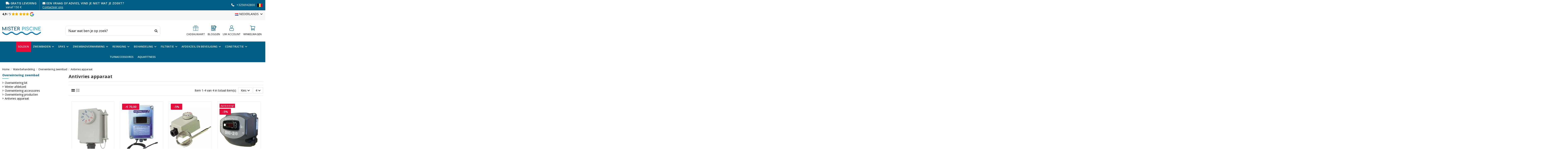

--- FILE ---
content_type: text/html; charset=utf-8
request_url: https://www.mister-piscine.com/nl/40-antivries-apparaat
body_size: 32749
content:
<!doctype html>
<html lang="nl">

<head>
    
        
  <meta charset="utf-8">


  <meta http-equiv="x-ua-compatible" content="ie=edge">



  


  
  



  <title>Antivries apparaat</title>
  
    
  
  
    <script data-keepinline="true">
    var cdcGtmApi = '//www.mister-piscine.com/nl/module/cdc_googletagmanager/async';
    var ajaxShippingEvent = 0;
    var ajaxPaymentEvent = 0;

/* datalayer */
dataLayer = window.dataLayer || [];
    let cdcDatalayer = {"event":"view_item_list","pageCategory":"category","ecommerce":{"currency":"EUR","item_list_id":"cat_40","item_list_name":"Antivries apparaat","items":[{"item_id":"1252","item_name":"Vorstbeschermingsset - CTN-sensor (manuele display)","item_reference":"PF10Y030","index":1,"item_brand":"CCEI","item_category":"Waterbehandeling","item_category2":"Overwintering zwembad","item_list_id":"cat_40","item_list_name":"Antivries apparaat","price":"21.4","price_tax_exc":"21.4","price_tax_inc":"25.9","quantity":1,"google_business_vertical":"retail"},{"item_id":"629","item_name":"Vorstbeschermingsset - CTN-sensor (digitaal display)","item_reference":"045600","index":2,"item_brand":"AstralPool","item_category":"Waterbehandeling","item_category2":"Overwintering zwembad","item_list_id":"cat_40","item_list_name":"Antivries apparaat","price":"65.29","price_tax_exc":"65.29","price_tax_inc":"79","quantity":1,"google_business_vertical":"retail"},{"item_id":"635","item_name":"Vorstbeschermingsset - CTN-sensor (manuele display)","item_reference":"045602","index":3,"item_brand":"AstralPool","item_category":"Waterbehandeling","item_category2":"Overwintering zwembad","item_list_id":"cat_40","item_list_name":"Antivries apparaat","price":"22.77","price_tax_exc":"22.77","price_tax_inc":"27.55","quantity":1,"google_business_vertical":"retail"},{"item_id":"631","item_name":"Vorstbeschermingsset - CTN-sensor (digitaal display)","item_reference":"CCE-570-0125","index":4,"item_brand":"CCEI","item_category":"Waterbehandeling","item_category2":"Overwintering zwembad","item_list_id":"cat_40","item_list_name":"Antivries apparaat","price":"93.43","price_tax_exc":"93.43","price_tax_inc":"113.05","quantity":1,"google_business_vertical":"retail"}]},"google_tag_params":{"ecomm_pagetype":"category","ecomm_category":"Antivries apparaat"},"userLogged":0,"userId":"guest_691462"};
    dataLayer.push(cdcDatalayer);

/* call to GTM Tag */
(function(w,d,s,l,i){w[l]=w[l]||[];w[l].push({'gtm.start':
new Date().getTime(),event:'gtm.js'});var f=d.getElementsByTagName(s)[0],
j=d.createElement(s),dl=l!='dataLayer'?'&l='+l:'';j.async=true;j.src=
'https://www.googletagmanager.com/gtm.js?id='+i+dl;f.parentNode.insertBefore(j,f);
})(window,document,'script','dataLayer','GTM-WS6XMQVW');

/* async call to avoid cache system for dynamic data */
dataLayer.push({
  'event': 'datalayer_ready'
});
</script>
  
  <meta name="description" content="Antivries apparaat">
  <meta name="keywords" content="">
    
      <link rel="canonical" href="https://www.mister-piscine.com/nl/40-antivries-apparaat">    

  
          <link rel="alternate" href="https://www.mister-piscine.com/fr/40-dispositif-antigel-" hreflang="fr">
            <link rel="alternate" href="https://www.mister-piscine.com/fr/40-dispositif-antigel-" hreflang="x-default">
                <link rel="alternate" href="https://www.mister-piscine.com/nl/40-antivries-apparaat" hreflang="nl">
            

  
     <script type="application/ld+json">
 {
   "@context": "https://schema.org",
   "@type": "Organization",
   "name" : "Mister Piscine",
   "url" : "https://www.mister-piscine.com/nl/"
       ,"logo": {
       "@type": "ImageObject",
       "url":"https://www.mister-piscine.com/img/logo-1742377177.jpg"
     }
    }
</script>

<script type="application/ld+json">
  {
    "@context": "https://schema.org",
    "@type": "WebPage",
    "isPartOf": {
      "@type": "WebSite",
      "url":  "https://www.mister-piscine.com/nl/",
      "name": "Mister Piscine"
    },
    "name": "Antivries apparaat",
    "url":  "https://www.mister-piscine.com/nl/40-antivries-apparaat"
  }
</script>


  <script type="application/ld+json">
    {
      "@context": "https://schema.org",
      "@type": "BreadcrumbList",
      "itemListElement": [
                  {
            "@type": "ListItem",
            "position": 1,
            "name": "Home",
            "item": "https://www.mister-piscine.com/nl/"
          },              {
            "@type": "ListItem",
            "position": 2,
            "name": "Waterbehandeling",
            "item": "https://www.mister-piscine.com/nl/12-waterbehandeling"
          },              {
            "@type": "ListItem",
            "position": 3,
            "name": "Overwintering zwembad",
            "item": "https://www.mister-piscine.com/nl/35-overwintering-zwembad"
          },              {
            "@type": "ListItem",
            "position": 4,
            "name": "Antivries apparaat",
            "item": "https://www.mister-piscine.com/nl/40-antivries-apparaat"
          }          ]
    }
  </script>


  

  
    <script type="application/ld+json">
  {
    "@context": "https://schema.org",
    "@type": "ItemList",
    "itemListElement": [
            {
        "@type": "ListItem",
        "position": 1,
        "name": "Vorstbeschermingsset - CTN-sensor (manuele display)",
        "url": "https://www.mister-piscine.com/nl/overwintering-zwembad/1252-vorstvrije-sonde.html"
      },          {
        "@type": "ListItem",
        "position": 2,
        "name": "Vorstbeschermingsset - CTN-sensor (digitaal display)",
        "url": "https://www.mister-piscine.com/nl/overwintering-zwembad/629-anti-vorstkit-digitale-weergave-3770003261018.html"
      },          {
        "@type": "ListItem",
        "position": 3,
        "name": "Vorstbeschermingsset - CTN-sensor (manuele display)",
        "url": "https://www.mister-piscine.com/nl/overwintering-zwembad/635-anti-vorstkit-manuele-weergave-3770003261001.html"
      },          {
        "@type": "ListItem",
        "position": 4,
        "name": "Vorstbeschermingsset - CTN-sensor (digitaal display)",
        "url": "https://www.mister-piscine.com/nl/overwintering-zwembad/631-vorstvrije-schakelkast-dhg-2-3662723000780.html"
      }        ]
  }
</script>


  
    
  



    <meta property="og:title" content="Antivries apparaat"/>
    <meta property="og:url" content="https://www.mister-piscine.com/nl/40-antivries-apparaat"/>
    <meta property="og:site_name" content="Mister Piscine"/>
    <meta property="og:description" content="Antivries apparaat">
    <meta property="og:type" content="website">


            
          <meta property="og:image" content="https://www.mister-piscine.com/img/cms/og-image.jpg" />
      
    





      <meta name="viewport" content="width=device-width, initial-scale=1">
  




  <link rel="icon" type="image/vnd.microsoft.icon" href="https://www.mister-piscine.com/img/favicon.ico?1742377251">
  <link rel="shortcut icon" type="image/x-icon" href="https://www.mister-piscine.com/img/favicon.ico?1742377251">
    




    <link rel="stylesheet" href="https://www.mister-piscine.com/themes/warehouse/assets/cache/theme-fbb5ae447.css" type="text/css" media="all">




<link rel="preload" as="font"
      href="https://www.mister-piscine.com/themes/warehouse/assets/css/font-awesome/webfonts/fa-brands-400.woff2"
      type="font/woff2" crossorigin="anonymous">

<link rel="preload" as="font"
      href="https://www.mister-piscine.com/themes/warehouse/assets/css/font-awesome/webfonts/fa-regular-400.woff2"
      type="font/woff2" crossorigin="anonymous">

<link rel="preload" as="font"
      href="https://www.mister-piscine.com/themes/warehouse/assets/css/font-awesome/webfonts/fa-solid-900.woff2"
      type="font/woff2" crossorigin="anonymous">

<link rel="preload" as="font"
      href="https://www.mister-piscine.com/themes/warehouse/assets/css/font-awesome/webfonts/fa-brands-400.woff2"
      type="font/woff2" crossorigin="anonymous">


<link  rel="preload stylesheet"  as="style" href="https://www.mister-piscine.com/themes/warehouse/assets/css/font-awesome/css/font-awesome-preload.css"
       type="text/css" crossorigin="anonymous">





  

  <script>
        var comment_tab = "3";
        var elementorFrontendConfig = {"isEditMode":"","stretchedSectionContainer":"","instagramToken":false,"is_rtl":false,"ajax_csfr_token_url":"https:\/\/www.mister-piscine.com\/nl\/module\/iqitelementor\/Actions?process=handleCsfrToken&ajax=1"};
        var iqitTheme = {"rm_sticky":"0","rm_breakpoint":0,"op_preloader":"0","cart_style":"floating","cart_confirmation":"modal","h_layout":"2","f_fixed":"","f_layout":"1","h_absolute":"0","h_sticky":"menu","hw_width":"inherit","mm_content":"accordion","hm_submenu_width":"fullwidth-background","h_search_type":"full","pl_lazyload":true,"pl_infinity":false,"pl_rollover":true,"pl_crsl_autoplay":false,"pl_slider_ld":4,"pl_slider_d":3,"pl_slider_t":3,"pl_slider_p":2,"pp_thumbs":"bottom","pp_zoom":"inner","pp_image_layout":"carousel","pp_tabs":"tabha","pl_grid_qty":false};
        var iqitcountdown_days = "d.";
        var iqitextendedproduct = {"speed":"70","hook":"modal"};
        var iqitfdc_from = 0;
        var iqitmegamenu = {"sticky":"false","containerSelector":"#wrapper > .container"};
        var jolisearch = {"amb_joli_search_action":"https:\/\/www.mister-piscine.com\/nl\/module\/ambjolisearch\/jolisearch","amb_joli_search_link":"https:\/\/www.mister-piscine.com\/nl\/module\/ambjolisearch\/jolisearch","amb_joli_search_controller":"jolisearch","blocksearch_type":"top","show_cat_desc":0,"ga_acc":0,"id_lang":2,"url_rewriting":true,"use_autocomplete":2,"minwordlen":3,"l_products":"Producten","l_manufacturers":"fabrikanten","l_suppliers":"Suppliers","l_categories":"Categorie\u00ebn","l_no_results_found":"geen resultaten gevonden","l_more_results":"Meer resultaten &quot;","ENT_QUOTES":3,"jolisearch_position":{"my":"center top","at":"center bottom","collision":"fit none"},"classes":"ps17 centered-list","display_manufacturer":"","display_supplier":"","display_category":"","use_mobile_ux":"","mobile_media_breakpoint":"576","mobile_opening_selector":"","show_add_to_cart_button":"","add_to_cart_button_style":1,"show_features":"1","feature_ids":[],"show_feature_values_only":true,"show_price":"1","theme":"finder"};
        var lgcomments_products_default_display = "5";
        var lgcomments_products_extra_display = "10";
        var linkLoyaltyAjax = "https:\/\/www.mister-piscine.com\/nl\/module\/totloyaltyadvanced\/ajaxloyaltypoints";
        var module_dir = "\/modules\/lgcomments\/";
        var prestashop = {"cart":{"products":[],"totals":{"total":{"type":"total","label":"Totaal","amount":0,"value":"\u20ac\u00a00,00"},"total_including_tax":{"type":"total","label":"Totaal (incl. btw)","amount":0,"value":"\u20ac\u00a00,00"},"total_excluding_tax":{"type":"total","label":"Totaal (excl. btw)","amount":0,"value":"\u20ac\u00a00,00"}},"subtotals":{"products":{"type":"products","label":"Subtotaal","amount":0,"value":"\u20ac\u00a00,00"},"discounts":null,"shipping":{"type":"shipping","label":"Verzending","amount":0,"value":""},"tax":{"type":"tax","label":"inclusief BTW","amount":0,"value":"\u20ac\u00a00,00"}},"products_count":0,"summary_string":"0 artikelen","vouchers":{"allowed":1,"added":[]},"discounts":[],"minimalPurchase":0,"minimalPurchaseRequired":""},"currency":{"id":1,"name":"Euro","iso_code":"EUR","iso_code_num":"978","sign":"\u20ac"},"customer":{"lastname":null,"firstname":null,"email":null,"birthday":null,"newsletter":null,"newsletter_date_add":null,"optin":null,"website":null,"company":null,"siret":null,"ape":null,"is_logged":false,"gender":{"type":null,"name":null},"addresses":[]},"country":{"id_zone":"9","id_currency":"0","call_prefix":"32","iso_code":"BE","active":"1","contains_states":"0","need_identification_number":"0","need_zip_code":"1","zip_code_format":"NNNN","display_tax_label":"1","name":"Belgium","id":3},"language":{"name":"Nederlands (Dutch)","iso_code":"nl","locale":"nl-NL","language_code":"nl-nl","active":"1","is_rtl":"0","date_format_lite":"d-m-Y","date_format_full":"d-m-Y H:i:s","id":2},"page":{"title":"","canonical":"https:\/\/www.mister-piscine.com\/nl\/40-antivries-apparaat","meta":{"title":"Antivries apparaat","description":"Antivries apparaat","keywords":"","robots":"index"},"page_name":"category","body_classes":{"lang-nl":true,"lang-rtl":false,"country-BE":true,"currency-EUR":true,"layout-left-column":true,"page-category":true,"tax-display-enabled":true,"page-customer-account":false,"category-id-40":true,"category-Antivries apparaat":true,"category-id-parent-35":true,"category-depth-level-4":true},"admin_notifications":[],"password-policy":{"feedbacks":{"0":"Erg zwak","1":"Zwak","2":"gemiddeld","3":"Sterk","4":"Erg sterk","Straight rows of keys are easy to guess":"Rechte rijen toetsen zijn gemakkelijk te raden","Short keyboard patterns are easy to guess":"Korte toetsenbordpatronen zijn gemakkelijk te raden","Use a longer keyboard pattern with more turns":"Gebruik een langer toetsenbordpatroon met meer beurten","Repeats like \"aaa\" are easy to guess":"Herhalingen zoals \"aaa\" zijn gemakkelijk te raden","Repeats like \"abcabcabc\" are only slightly harder to guess than \"abc\"":"Herhalingen zoals \"abcabcabc\" zijn slechts iets moeilijker te raden dan \"abc\"","Sequences like abc or 6543 are easy to guess":"Reeksen zoals \"abc\" of \"6543\" zijn gemakkelijk te raden","Recent years are easy to guess":"Recente jaren zijn gemakkelijk te raden","Dates are often easy to guess":"Datums zijn vaak gemakkelijk te raden","This is a top-10 common password":"Dit is een top-10 veelgebruikt wachtwoord","This is a top-100 common password":"Dit is een top-100 veelgebruikt wachtwoord","This is a very common password":"Dit is een veelgebruikt wachtwoord","This is similar to a commonly used password":"Dit is vergelijkbaar met een veelgebruikt wachtwoord","A word by itself is easy to guess":"Een woord op zich is gemakkelijk te raden","Names and surnames by themselves are easy to guess":"Namen en achternamen zijn op zichzelf gemakkelijk te raden","Common names and surnames are easy to guess":"Veelvoorkomende namen en achternamen zijn gemakkelijk te raden","Use a few words, avoid common phrases":"Gebruik een paar woorden, vermijd veelvoorkomende zinnen","No need for symbols, digits, or uppercase letters":"Geen symbolen, cijfers of hoofdletters nodig","Avoid repeated words and characters":"Vermijd herhaalde woorden en tekens","Avoid sequences":"Vermijd reeksen","Avoid recent years":"Vermijd recente jaren","Avoid years that are associated with you":"Vermijd jaren die aan jou zijn gekoppeld","Avoid dates and years that are associated with you":"Vermijd datums en jaren die aan jou zijn gekoppeld","Capitalization doesn't help very much":"Hoofdletters helpen niet veel","All-uppercase is almost as easy to guess as all-lowercase":"Geheel in hoofdletters is bijna net zo gemakkelijk te raden als geheel in kleine letters","Reversed words aren't much harder to guess":"Omgekeerde woorden zijn niet veel moeilijker te raden","Predictable substitutions like '@' instead of 'a' don't help very much":"Voorspelbare vervangingen zoals \"@\" in plaats van \"a\" helpen niet erg","Add another word or two. Uncommon words are better.":"Voeg nog een of twee woorden toe. Ongewone woorden zijn beter."}}},"shop":{"name":"Mister Piscine","logo":"https:\/\/www.mister-piscine.com\/img\/logo-1742377177.jpg","stores_icon":"https:\/\/www.mister-piscine.com\/img\/logo_stores.png","favicon":"https:\/\/www.mister-piscine.com\/img\/favicon.ico"},"core_js_public_path":"\/themes\/","urls":{"base_url":"https:\/\/www.mister-piscine.com\/","current_url":"https:\/\/www.mister-piscine.com\/nl\/40-antivries-apparaat","shop_domain_url":"https:\/\/www.mister-piscine.com","img_ps_url":"https:\/\/www.mister-piscine.com\/img\/","img_cat_url":"https:\/\/www.mister-piscine.com\/img\/c\/","img_lang_url":"https:\/\/www.mister-piscine.com\/img\/l\/","img_prod_url":"https:\/\/www.mister-piscine.com\/img\/p\/","img_manu_url":"https:\/\/www.mister-piscine.com\/img\/m\/","img_sup_url":"https:\/\/www.mister-piscine.com\/img\/su\/","img_ship_url":"https:\/\/www.mister-piscine.com\/img\/s\/","img_store_url":"https:\/\/www.mister-piscine.com\/img\/st\/","img_col_url":"https:\/\/www.mister-piscine.com\/img\/co\/","img_url":"https:\/\/www.mister-piscine.com\/themes\/warehouse\/assets\/img\/","css_url":"https:\/\/www.mister-piscine.com\/themes\/warehouse\/assets\/css\/","js_url":"https:\/\/www.mister-piscine.com\/themes\/warehouse\/assets\/js\/","pic_url":"https:\/\/www.mister-piscine.com\/upload\/","theme_assets":"https:\/\/www.mister-piscine.com\/themes\/warehouse\/assets\/","theme_dir":"https:\/\/www.mister-piscine.com\/themes\/warehouse\/","pages":{"address":"https:\/\/www.mister-piscine.com\/nl\/adres","addresses":"https:\/\/www.mister-piscine.com\/nl\/adressen","authentication":"https:\/\/www.mister-piscine.com\/nl\/aanmelden","manufacturer":"https:\/\/www.mister-piscine.com\/nl\/merken","cart":"https:\/\/www.mister-piscine.com\/nl\/winkelmandje","category":"https:\/\/www.mister-piscine.com\/nl\/index.php?controller=category","cms":"https:\/\/www.mister-piscine.com\/nl\/index.php?controller=cms","contact":"https:\/\/www.mister-piscine.com\/nl\/contact-opnemen","discount":"https:\/\/www.mister-piscine.com\/nl\/korting","guest_tracking":"https:\/\/www.mister-piscine.com\/nl\/bestelling-volgen-als-gast","history":"https:\/\/www.mister-piscine.com\/nl\/besteloverzicht","identity":"https:\/\/www.mister-piscine.com\/nl\/identiteit","index":"https:\/\/www.mister-piscine.com\/nl\/","my_account":"https:\/\/www.mister-piscine.com\/nl\/mijn-account","order_confirmation":"https:\/\/www.mister-piscine.com\/nl\/order-bevestiging","order_detail":"https:\/\/www.mister-piscine.com\/nl\/index.php?controller=order-detail","order_follow":"https:\/\/www.mister-piscine.com\/nl\/bestelling-volgen","order":"https:\/\/www.mister-piscine.com\/nl\/bestelling","order_return":"https:\/\/www.mister-piscine.com\/nl\/index.php?controller=order-return","order_slip":"https:\/\/www.mister-piscine.com\/nl\/bestel-bon","pagenotfound":"https:\/\/www.mister-piscine.com\/nl\/pagina-niet-gevonden","password":"https:\/\/www.mister-piscine.com\/nl\/wachtwoord-opvragen","pdf_invoice":"https:\/\/www.mister-piscine.com\/nl\/index.php?controller=pdf-invoice","pdf_order_return":"https:\/\/www.mister-piscine.com\/nl\/index.php?controller=pdf-order-return","pdf_order_slip":"https:\/\/www.mister-piscine.com\/nl\/index.php?controller=pdf-order-slip","prices_drop":"https:\/\/www.mister-piscine.com\/nl\/aanbiedingen","product":"https:\/\/www.mister-piscine.com\/nl\/index.php?controller=product","registration":"https:\/\/www.mister-piscine.com\/nl\/index.php?controller=registration","search":"https:\/\/www.mister-piscine.com\/nl\/zoeken","sitemap":"https:\/\/www.mister-piscine.com\/nl\/sitemap","stores":"https:\/\/www.mister-piscine.com\/nl\/winkels","supplier":"https:\/\/www.mister-piscine.com\/nl\/leverancier","new_products":"https:\/\/www.mister-piscine.com\/nl\/nieuwe-producten","brands":"https:\/\/www.mister-piscine.com\/nl\/merken","register":"https:\/\/www.mister-piscine.com\/nl\/index.php?controller=registration","order_login":"https:\/\/www.mister-piscine.com\/nl\/bestelling?login=1"},"alternative_langs":{"fr":"https:\/\/www.mister-piscine.com\/fr\/40-dispositif-antigel-","nl-nl":"https:\/\/www.mister-piscine.com\/nl\/40-antivries-apparaat"},"actions":{"logout":"https:\/\/www.mister-piscine.com\/nl\/?mylogout="},"no_picture_image":{"bySize":{"small_default":{"url":"https:\/\/www.mister-piscine.com\/img\/p\/nl-default-small_default.jpg","width":98,"height":127},"cart_default":{"url":"https:\/\/www.mister-piscine.com\/img\/p\/nl-default-cart_default.jpg","width":125,"height":162},"home_default":{"url":"https:\/\/www.mister-piscine.com\/img\/p\/nl-default-home_default.jpg","width":236,"height":305},"large_default":{"url":"https:\/\/www.mister-piscine.com\/img\/p\/nl-default-large_default.jpg","width":381,"height":492},"medium_default":{"url":"https:\/\/www.mister-piscine.com\/img\/p\/nl-default-medium_default.jpg","width":452,"height":584},"thickbox_default":{"url":"https:\/\/www.mister-piscine.com\/img\/p\/nl-default-thickbox_default.jpg","width":1100,"height":1422}},"small":{"url":"https:\/\/www.mister-piscine.com\/img\/p\/nl-default-small_default.jpg","width":98,"height":127},"medium":{"url":"https:\/\/www.mister-piscine.com\/img\/p\/nl-default-large_default.jpg","width":381,"height":492},"large":{"url":"https:\/\/www.mister-piscine.com\/img\/p\/nl-default-thickbox_default.jpg","width":1100,"height":1422},"legend":""}},"configuration":{"display_taxes_label":true,"display_prices_tax_incl":true,"is_catalog":false,"show_prices":true,"opt_in":{"partner":false},"quantity_discount":{"type":"discount","label":"Eenheidskorting"},"voucher_enabled":1,"return_enabled":1},"field_required":[],"breadcrumb":{"links":[{"title":"Home","url":"https:\/\/www.mister-piscine.com\/nl\/"},{"title":"Waterbehandeling","url":"https:\/\/www.mister-piscine.com\/nl\/12-waterbehandeling"},{"title":"Overwintering zwembad","url":"https:\/\/www.mister-piscine.com\/nl\/35-overwintering-zwembad"},{"title":"Antivries apparaat","url":"https:\/\/www.mister-piscine.com\/nl\/40-antivries-apparaat"}],"count":4},"link":{"protocol_link":"https:\/\/","protocol_content":"https:\/\/"},"time":1768541595,"static_token":"fa66fe1711547a54a352d0ea1b88f2bd","token":"ae0af1465f6ae4231ecfc56e1f93d00d","debug":false};
        var prestashopFacebookAjaxController = "https:\/\/www.mister-piscine.com\/nl\/module\/ps_facebook\/Ajax";
        var psemailsubscription_subscription = "https:\/\/www.mister-piscine.com\/nl\/module\/ps_emailsubscription\/subscription";
        var review_controller_link = "https:\/\/www.mister-piscine.com\/nl\/avis-clients";
        var review_controller_name = "avis-clients";
        var send_successfull_msg = "De beoordeling is correct verzonden.";
        var sliderblocks = 4;
        var star_color = "yellow";
        var star_style = "plain";
      </script>



     
<script type="text/javascript">
var unlike_text ="In tegenstelling tot dit bericht";
var like_text ="Like deze post";
var baseAdminDir ='//';
var ybc_blog_product_category ='0';
var ybc_blog_polls_g_recaptcha = false;
</script>
 



    
    
     <meta name="google-site-verification" content="LxrgHPjDPTSHGBRkf2JSSQpzbzps_IK0oI6ZFH0aW8I" />
<meta name="msvalidate.01" content="4657E1646828836AC469B395E1A79C32" /> </head>

<body id="category" class="lang-nl country-be currency-eur layout-left-column page-category tax-display-enabled category-id-40 category-antivries-apparaat category-id-parent-35 category-depth-level-4 body-desktop-header-style-w-2">


    




    <!-- Google Tag Manager (noscript) -->
<noscript><iframe src="https://www.googletagmanager.com/ns.html?id=GTM-WS6XMQVW"
height="0" width="0" style="display:none;visibility:hidden"></iframe></noscript>
<!-- End Google Tag Manager (noscript) -->



<main id="main-page-content"  >
    
            

    <header id="header" class="desktop-header-style-w-2">
        
            
  <div class="header-banner">
    

            <div class="elementor-displayBanner">
            		<style class="elementor-frontend-stylesheet">.elementor-element.elementor-element-3if3x2f{background-color:#005e85;}</style>
				<div class="elementor">
											                        <div class="elementor-section elementor-element elementor-element-3if3x2f elementor-top-section elementor-section-stretched elementor-section-full_width elementor-section-height-default elementor-section-height-default outside-banner" data-element_type="section">
                            
                           

                            <div class="elementor-container  elementor-column-gap-default      "
                                                                >
                                <div class="elementor-row  ">
                                                                
                            		<div class="elementor-column elementor-element elementor-element-algqb9z elementor-col-100 elementor-top-column" data-element_type="column">
			<div class="elementor-column-wrap elementor-element-populated">
				<div class="elementor-widget-wrap">
		        <div class="elementor-widget elementor-element elementor-element-li2dmsl elementor-widget-html" data-element_type="html">
                <div class="elementor-widget-container">
            <div class="top-banner">
    <div class="top-banner__left-content">
        <div class="top-banner__msg">
            <div class="top-banner__msg-top">
                <i class="fa fa-truck"></i> Gratis levering
            </div>
            <div class="top-banner__msg-bottom">
                vanaf 150 €
            </div>
        </div>
        <div class="top-banner__msg">
            <div class="top-banner__msg-top">
                <i class="fa fa-envelope"></i> Een vraag of advies, VIND JE NIET WAT JE ZOEKT?
            </div>
            <div class="top-banner__msg-bottom">
                <a href="/nl/contact-opnemen"><span style="text-decoration: underline;">Contacteer ons</span></a>
            </div>
        </div>
    </div>
    <div class="top-banner__right-content">
        <div class="top-banner__contact-mobile">
            <a href="tel:+3256942800"><i class="fa fa-phone"></i> <span>+3256942800</span> <img
                    src="/img/cms/flag-belgium.svg" alt=""></a>
           
        </div>
    </div>
</div>        </div>
                </div>
        				</div>
			</div>
		</div>
		                             
                                                            </div>
                                
                                                            </div>
                        </div>
                							</div>
		
        </div>
    



  </div>




            <nav class="header-nav">
        <div class="container">
    
        <div class="row justify-content-between">
            <div class="col col-auto col-md left-nav">
                                

                   	<p><span style="color: #000000;"><strong>4,9</strong> / 5 <i class="fa-solid fa-star fa" style="color: #f4b400;"></i><i class="fa-solid fa-star fa" style="color: #f4b400;"></i>
    <i class="fa-solid fa-star fa" style="color: #f4b400;"></i><i class="fa-solid fa-star fa" style="color: #f4b400;"></i><i class="fa-solid fa-star fa" style="color: #f4b400;"></i>
      
     <img class="logo1 img-fluid" src="/img/cms/Google__G__Logo.png" alt="Google__G__Logo.png" width="20" height="27" /></span></p>                
            
            </div>
            <div class="col col-auto center-nav text-center">
                
             </div>
            <div class="col col-auto col-md right-nav text-right">
                

<div id="language_selector" class="d-inline-block">
    <div class="language-selector-wrapper d-inline-block">
        <div class="language-selector dropdown js-dropdown">
            <a class="expand-more" data-bs-toggle="dropdown" data-iso-code="nl"><img width="16" height="11" src="https://www.mister-piscine.com/img/l/2.jpg" alt="Nederlands" class="img-fluid lang-flag" /> Nederlands <i class="fa fa-angle-down fa-fw" aria-hidden="true"></i></a>
            <div class="dropdown-menu">
                <ul>
                                            <li >
                            <a href="https://www.mister-piscine.com/fr/40-dispositif-antigel-" rel="alternate" hreflang="fr"
                               class="dropdown-item"><img width="16" height="11" src="https://www.mister-piscine.com/img/l/1.jpg" alt="Français" class="img-fluid lang-flag"  data-iso-code="fr"/> Français</a>
                        </li>
                                            <li  class="current" >
                            <a href="https://www.mister-piscine.com/nl/40-antivries-apparaat" rel="alternate" hreflang="nl"
                               class="dropdown-item"><img width="16" height="11" src="https://www.mister-piscine.com/img/l/2.jpg" alt="Nederlands" class="img-fluid lang-flag"  data-iso-code="nl"/> Nederlands</a>
                        </li>
                                    </ul>
            </div>
        </div>
    </div>
</div>

             
             </div>
        </div>

                        </div>
            </nav>
        



<div id="desktop-header" class="desktop-header-style-2">
    
            
<div class="header-top">
    <div id="desktop-header-container" class="container">
        <div class="row align-items-center">
                            <div class="col col-auto col-header-left">
                    <div id="desktop_logo">
                        
  <a href="https://www.mister-piscine.com/nl/">
    <img class="logo img-fluid"
         src="https://www.mister-piscine.com/img/logo-1742377177.jpg"
                  alt="Mister Piscine"
         width="696"
         height="150"
    >
  </a>

                    </div>
                    
                </div>
                <div class="col col-header-center">
                                        <!-- Block search module TOP -->

<!-- Block search module TOP -->
<div id="search_widget" class="search-widget" data-search-controller-url="https://www.mister-piscine.com/nl/zoeken">
    <form method="get" action="https://www.mister-piscine.com/nl/zoeken">
        <div class="input-group">
            <input type="text" name="s" value="" data-all-text="Show all results"
                   data-blog-text="Blog post"
                   data-product-text="Product"
                   data-brands-text="Merk"
                   autocomplete="off" autocorrect="off" autocapitalize="off" spellcheck="false"
                   placeholder="Naar wat ben je op zoek?" class="form-control form-search-control" />
            <button type="submit" class="search-btn" aria-label="Naar wat ben je op zoek?">
                <i class="fa fa-search"></i>
            </button>
        </div>
    </form>
</div>
<!-- /Block search module TOP -->

<!-- /Block search module TOP -->


                    
                </div>
                        <div class="col col-auto col-header-right">
                <div class="row no-gutters justify-content-end">
                    

                    <div class="col col-auto header-btn-w">
					
					 <a href="/nl/cadeaukaart" title="carte cadeaux"  class="header-btn"> 					
                            
                                <!--<svg  enable-background="new 0 0 504.131 504.131" height="512" viewBox="0 0 504.131 504.131" width="512" xmlns="http://www.w3.org/2000/svg"><g><path d="m474.131 73.537h-323.813c-12.84 0-12.858 20 0 20h323.813c5.514 0 10 4.486 10 10v236.318c0 5.514-4.486 10-10 10h-175.093c-3.061 0-5.953 1.401-7.85 3.804l-40.336 51.102-42.781-51.31c-1.9-2.278-4.714-3.596-7.681-3.596h-170.39c-5.514 0-10-4.486-10-10v-236.318c0-5.514 4.486-10 10-10h38.052c12.84 0 12.858-20 0-20h-38.052c-16.542 0-30 13.458-30 30v236.318c0 16.542 13.458 30 30 30h165.709l47.676 57.18c4.026 4.829 11.633 4.73 15.53-.209l44.97-56.971h170.246c16.542 0 30-13.458 30-30v-236.318c0-16.542-13.458-30-30-30z"/><path d="m55.377 202.201c-1.059 3.258-.376 6.831 1.81 9.469l19.471 23.507-1.935 30.464c-1.52 23.865 34.31-1.479 42.04-1.325 7.797.156 43.543 24.92 42.04 1.325l-1.936-30.464 19.472-23.507c4.548-5.489 1.728-14.288-5.221-16.066l-29.569-7.572-16.34-25.782c-3.815-6.022-13.054-6.059-16.893 0l-16.34 25.782-29.569 7.572c-3.319.849-5.971 3.338-7.03 6.597zm45.403 4.22c7.393-1.892 12.259-14.265 15.982-20.14 3.663 5.78 8.66 18.266 15.982 20.14l18.126 4.642-11.937 14.41c-1.625 1.962-2.44 4.471-2.278 7.013l1.187 18.675-17.393-6.899c-2.369-.939-5.006-.939-7.375 0l-17.393 6.899 1.186-18.675c.162-2.542-.653-5.051-2.278-7.013l-11.936-14.41z"/><path d="m312.451 202.201c-1.059-3.258-3.711-5.748-7.03-6.598l-29.569-7.572-16.34-25.782c-3.815-6.022-13.054-6.059-16.893 0l-16.34 25.782-29.569 7.572c-3.319.85-5.972 3.34-7.03 6.598s-.376 6.831 1.81 9.469l19.472 23.507-1.936 30.464c-1.521 23.864 34.311-1.479 42.04-1.325 7.797.156 43.543 24.92 42.04 1.325l-1.936-30.464 19.472-23.507c2.185-2.638 2.868-6.211 1.809-9.469zm-39.214 23.272c-1.625 1.962-2.44 4.471-2.278 7.013l1.187 18.675c-6.245-2.477-14.219-7.604-21.08-7.604-6.829 0-14.852 5.133-21.08 7.604l1.187-18.675c.162-2.542-.653-5.051-2.278-7.013l-11.937-14.41 18.126-4.642c7.393-1.892 12.259-14.265 15.982-20.14 3.663 5.78 8.66 18.266 15.982 20.14l18.126 4.642z"/><path d="m446.754 202.201c-1.059-3.259-3.711-5.748-7.03-6.598l-29.569-7.572-16.34-25.782c-3.815-6.022-13.054-6.059-16.893 0l-16.34 25.782-29.569 7.572c-6.906 1.768-9.797 10.543-5.221 16.066l19.472 23.507-1.936 30.464c-1.52 23.861 34.293-1.48 42.04-1.325 7.782.155 43.543 24.926 42.04 1.325l-1.935-30.464 19.471-23.507c2.186-2.637 2.869-6.21 1.81-9.468zm-39.213 23.272c-1.625 1.962-2.44 4.471-2.278 7.013l1.186 18.675-17.393-6.899c-2.458-.939-4.917-.939-7.375 0l-17.393 6.899 1.187-18.675c.162-2.542-.653-5.051-2.278-7.013l-11.937-14.41 18.126-4.642c7.393-1.892 12.259-14.265 15.982-20.14 3.663 5.78 8.66 18.266 15.982 20.14l18.126 4.642z"/><path d="m103.857 91.845c7.527 5.158 17.576-2.337 15.175-10.973-1.143-4.112-4.87-7.107-9.139-7.319-4.259-.211-8.285 2.416-9.815 6.39-1.648 4.284-.087 9.375 3.779 11.902z"/></g></svg>-->
								
								
								<svg version="1.1" id="Layer_1" xmlns="http://www.w3.org/2000/svg" xmlns:xlink="http://www.w3.org/1999/xlink" x="0px" y="0px"
viewBox="0 0 50 50" style="enable-background:new 0 0 50 50;" xml:space="preserve" fill="#005e85">
<g id="Layer_1_1_">
<path d="M40,7c0-3.309-2.691-6-6-6h-4c-2.086,0-3.924,1.071-5,2.69C23.924,2.07,22.086,1,20,1h-4c-3.309,0-6,2.691-6,6
c0,1.538,0.586,2.937,1.54,4H1v12h2v26h17h2h6h2h17V23h2V11H38.46C39.414,9.937,40,8.538,40,7z M30,3h4c2.206,0,4,1.794,4,4
s-1.794,4-4,4h-4h-2h-2V7C26,4.794,27.794,3,30,3z M12,7c0-2.206,1.794-4,4-4h4c2.206,0,4,1.794,4,4v4h-2h-2h-4
C13.794,11,12,9.206,12,7z M3,13h13h4v8H3V13z M20,47H5V23h15V47z M28,47h-6V23v-2v-8h2h2h2v8v2V47z M45,47H30V23h15V47z M47,21H30
v-8h4h13V21z"/>
</g>
</svg>
                                <span class="info-wrapper">
                                <span class="title"> CADEAUKAART </span>
                                </span>
                            </a>
                    </div>

                    <div class="col col-auto header-btn-w">
                            <a href="/blog" title="Bloggen"  class="header-btn">
                                <svg enable-background="new 0 0 512 512" height="512" viewBox="0 0 512 512" width="512" xmlns="http://www.w3.org/2000/svg"><g><path d="m76 311h189.999c8.284 0 15-6.716 15-15v-140c0-8.284-6.716-15-15-15h-189.999c-8.284 0-15 6.716-15 15v140c0 8.284 6.715 15 15 15zm36.213-30 23.787-23.787 23.786 23.787zm89.999 0-14.979-14.979 18.766-25.021 30 40zm-111.212-110h159.999v80l-33-44c-2.833-3.777-7.278-6-12-6s-9.167 2.223-12 6l-28.194 37.593-19.199-19.199c-5.857-5.858-15.355-5.858-21.213 0l-34.393 34.393z"/><path d="m489.493 76.6c-19.459-11.235-43.818-6.282-57.495 10.677v-32.277c0-30.327-24.673-55-55-55h-321.998c-30.327 0-55 24.673-55 55v402c0 30.327 24.673 55 55 55h321.998c30.327 0 55-24.673 55-55v-190.817l73.966-128.113c12.426-21.523 5.052-49.044-16.471-61.47zm-157.495-46.6h45c13.785 0 25 11.215 25 25v25h-70zm-301.998 25c0-13.785 11.215-25 25-25h246.999v50h-271.999zm371.998 402c0 13.807-11.193 25-25 25h-321.998c-13.807 0-25-11.193-25-25v-347h371.998v28.146l-113.975 197.411c-.776 1.344-1.339 2.8-1.668 4.316l-2.416 11.127h-207.516c-8.077 0-15.027 6.207-15.407 14.275-.405 8.614 6.459 15.725 14.984 15.725h201.423l-8.688 40h-192.312c-8.077 0-15.027 6.207-15.406 14.275-.406 8.614 6.458 15.725 14.983 15.725h205.994c3.667 0 7.208-1.344 9.952-3.777l70.981-62.943c1.206-1.07 2.232-2.327 3.038-3.723l36.034-62.413v138.856zm-90.688-90.677 16.141 9.319-22.498 19.951zm36.173-13.756-25.98-15 80-138.564 25.98 15zm95-164.545-25.98-15 15-25.981 25.98 15zm37.5-64.952-7.5 12.991-25.98-15 7.5-12.991c4.142-7.174 13.316-9.632 20.49-5.49 7.174 4.142 9.632 13.316 5.49 20.49z"/></g></svg>
                                <span class="info-wrapper">
                                <span class="title">Bloggen</span>
                                </span>
                            </a>
                    </div>



                    
                                            <div id="header-user-btn" class="col col-auto header-btn-w header-user-btn-w">
            <a href="https://www.mister-piscine.com/nl/aanmelden?back=https%3A%2F%2Fwww.mister-piscine.com%2Fnl%2F40-antivries-apparaat"
           title="Inloggen voor uw klantaccount"
           rel="nofollow" class="header-btn header-user-btn">
           <svg viewBox="-42 0 512 512.001" xmlns="http://www.w3.org/2000/svg"><path d="m210.351562 246.632812c33.882813 0 63.21875-12.152343 87.195313-36.128906 23.96875-23.972656 36.125-53.304687 36.125-87.191406 0-33.875-12.152344-63.210938-36.128906-87.191406-23.976563-23.96875-53.3125-36.121094-87.191407-36.121094-33.886718 0-63.21875 12.152344-87.191406 36.125s-36.128906 53.308594-36.128906 87.1875c0 33.886719 12.15625 63.222656 36.128906 87.195312 23.980469 23.96875 53.316406 36.125 87.191406 36.125zm-65.972656-189.292968c18.394532-18.394532 39.972656-27.335938 65.972656-27.335938 25.996094 0 47.578126 8.941406 65.976563 27.335938 18.394531 18.398437 27.339844 39.980468 27.339844 65.972656 0 26-8.945313 47.578125-27.339844 65.976562-18.398437 18.398438-39.980469 27.339844-65.976563 27.339844-25.992187 0-47.570312-8.945312-65.972656-27.339844-18.398437-18.394531-27.34375-39.976562-27.34375-65.976562 0-25.992188 8.945313-47.574219 27.34375-65.972656zm0 0"/><path d="m426.128906 393.703125c-.691406-9.976563-2.089844-20.859375-4.148437-32.351563-2.078125-11.578124-4.753907-22.523437-7.957031-32.527343-3.3125-10.339844-7.808594-20.550781-13.375-30.335938-5.769532-10.15625-12.550782-19-20.160157-26.277343-7.957031-7.613282-17.699219-13.734376-28.964843-18.199219-11.226563-4.441407-23.667969-6.691407-36.976563-6.691407-5.226563 0-10.28125 2.144532-20.042969 8.5-6.007812 3.917969-13.035156 8.449219-20.878906 13.460938-6.707031 4.273438-15.792969 8.277344-27.015625 11.902344-10.949219 3.542968-22.066406 5.339844-33.042969 5.339844-10.96875 0-22.085937-1.796876-33.042968-5.339844-11.210938-3.621094-20.300782-7.625-26.996094-11.898438-7.769532-4.964844-14.800782-9.496094-20.898438-13.46875-9.753906-6.355468-14.808594-8.5-20.035156-8.5-13.3125 0-25.75 2.253906-36.972656 6.699219-11.257813 4.457031-21.003906 10.578125-28.96875 18.199219-7.609375 7.28125-14.390625 16.121094-20.15625 26.273437-5.558594 9.785157-10.058594 19.992188-13.371094 30.339844-3.199219 10.003906-5.875 20.945313-7.953125 32.523437-2.0625 11.476563-3.457031 22.363282-4.148437 32.363282-.679688 9.777344-1.023438 19.953125-1.023438 30.234375 0 26.726562 8.496094 48.363281 25.25 64.320312 16.546875 15.746094 38.4375 23.730469 65.066406 23.730469h246.53125c26.621094 0 48.511719-7.984375 65.0625-23.730469 16.757813-15.945312 25.253906-37.589843 25.253906-64.324219-.003906-10.316406-.351562-20.492187-1.035156-30.242187zm-44.90625 72.828125c-10.933594 10.40625-25.449218 15.464844-44.378906 15.464844h-246.527344c-18.933594 0-33.449218-5.058594-44.378906-15.460938-10.722656-10.207031-15.933594-24.140625-15.933594-42.585937 0-9.59375.316406-19.066407.949219-28.160157.617187-8.921874 1.878906-18.722656 3.75-29.136718 1.847656-10.285156 4.199219-19.9375 6.996094-28.675782 2.683593-8.378906 6.34375-16.675781 10.882812-24.667968 4.332031-7.617188 9.316407-14.152344 14.816407-19.417969 5.144531-4.925781 11.628906-8.957031 19.269531-11.980469 7.066406-2.796875 15.007812-4.328125 23.628906-4.558594 1.050781.558594 2.921875 1.625 5.953125 3.601563 6.167969 4.019531 13.277344 8.605469 21.136719 13.625 8.859375 5.648437 20.273437 10.75 33.910156 15.152344 13.941406 4.507812 28.160156 6.796875 42.273437 6.796875 14.113282 0 28.335938-2.289063 42.269532-6.792969 13.648437-4.410156 25.058594-9.507813 33.929687-15.164063 8.042969-5.140624 14.953125-9.59375 21.121094-13.617187 3.03125-1.972656 4.902344-3.042969 5.953125-3.601563 8.625.230469 16.566406 1.761719 23.636719 4.558594 7.636719 3.023438 14.121093 7.058594 19.265625 11.980469 5.5 5.261719 10.484375 11.796875 14.816406 19.421875 4.542969 7.988281 8.207031 16.289062 10.886719 24.660156 2.800781 8.75 5.15625 18.398438 7 28.675782 1.867187 10.433593 3.132812 20.238281 3.75 29.144531v.007812c.636719 9.058594.957031 18.527344.960937 28.148438-.003906 18.449219-5.214844 32.378906-15.9375 42.582031zm0 0"/></svg>
            <span class="info-wrapper">
            <span class="title">Uw account</span>
         
        </a>
    </div>









                                        

                    

                                            
                                                    <div id="ps-shoppingcart-wrapper" class="col col-auto">
    <div id="ps-shoppingcart"
         class="header-btn-w header-cart-btn-w ps-shoppingcart dropdown">
         <div id="blockcart" class="blockcart cart-preview"
         data-refresh-url="//www.mister-piscine.com/nl/module/ps_shoppingcart/ajax">
        <a id="cart-toogle" class="cart-toogle header-btn header-cart-btn" data-bs-toggle="dropdown" data-bs-display="static" data-bs-auto-close="outside">
           <svg viewBox="0 -31 512.00026 512" xmlns="http://www.w3.org/2000/svg"><path d="m164.960938 300.003906h.023437c.019531 0 .039063-.003906.058594-.003906h271.957031c6.695312 0 12.582031-4.441406 14.421875-10.878906l60-210c1.292969-4.527344.386719-9.394532-2.445313-13.152344-2.835937-3.757812-7.269531-5.96875-11.976562-5.96875h-366.632812l-10.722657-48.253906c-1.527343-6.863282-7.613281-11.746094-14.644531-11.746094h-90c-8.285156 0-15 6.714844-15 15s6.714844 15 15 15h77.96875c1.898438 8.550781 51.3125 230.917969 54.15625 243.710938-15.941406 6.929687-27.125 22.824218-27.125 41.289062 0 24.8125 20.1875 45 45 45h272c8.285156 0 15-6.714844 15-15s-6.714844-15-15-15h-272c-8.269531 0-15-6.730469-15-15 0-8.257812 6.707031-14.976562 14.960938-14.996094zm312.152343-210.003906-51.429687 180h-248.652344l-40-180zm0 0"></path><path d="m150 405c0 24.8125 20.1875 45 45 45s45-20.1875 45-45-20.1875-45-45-45-45 20.1875-45 45zm45-15c8.269531 0 15 6.730469 15 15s-6.730469 15-15 15-15-6.730469-15-15 6.730469-15 15-15zm0 0"></path><path d="m362 405c0 24.8125 20.1875 45 45 45s45-20.1875 45-45-20.1875-45-45-45-45 20.1875-45 45zm45-15c8.269531 0 15 6.730469 15 15s-6.730469 15-15 15-15-6.730469-15-15 6.730469-15 15-15zm0 0"></path></svg><span class="cart-products-count-btn  d-none">0</span></i>
            <span class="info-wrapper">
            <span class="title">Winkelwagen</span>
            <span class="cart-toggle-details">
            <span class="text-faded cart-separator"> / </span>
                            Leeg
                        </span>
            </span>
        </a>
        <div id="_desktop_blockcart-content" class="dropdown-menu-custom dropdown-menu">
    <div id="blockcart-content" class="blockcart-content">
        <div class="cart-title">
            <div class="w-100 d-flex align-items-center justify-content-between">
                <span class="modal-title flex-grow-1 text-truncate">Winkelwagen</span>
                <button type="button" id="js-cart-close" class="close flex-shrink-0 ms-2">
                    <span>×</span>
                </button>
             </div>     <hr>
        </div>

                    <span class="no-items">Er zijn geen artikelen meer in uw wagen</span>
            </div>
</div> </div>




    </div>
</div>
                                                
                                    </div>
                
            </div>
            <div class="col-12">
                <div class="row">
                    
                </div>
            </div>
        </div>
    </div>
</div>
<div class="container iqit-megamenu-container"><div id="iqitmegamenu-wrapper" class="iqitmegamenu-wrapper iqitmegamenu-all">
	<div class="container container-iqitmegamenu">
		<div id="iqitmegamenu-horizontal" class="iqitmegamenu  clearfix" role="navigation">

						
			<nav id="cbp-hrmenu" class="cbp-hrmenu cbp-horizontal cbp-hrsub-narrow">
				<ul>
											<li id="cbp-hrmenu-tab-144"
							class="cbp-hrmenu-tab cbp-hrmenu-tab-144 ">
							<a href="https://www.mister-piscine.com/nl/148-solden" class="nav-link" 
										>
										

										<span class="cbp-tab-title">
											Solden</span>
																			</a>
																</li>
												<li id="cbp-hrmenu-tab-76"
							class="cbp-hrmenu-tab cbp-hrmenu-tab-76  cbp-has-submeu">
							<a href="https://www.mister-piscine.com/nl/127-zwembaden" class="nav-link" 
										>
										

										<span class="cbp-tab-title">
											Zwembaden											<i class="fa fa-angle-down cbp-submenu-aindicator"></i></span>
																			</a>
																			<div class="cbp-hrsub col-12">
											<div class="cbp-hrsub-inner">
												<div class="container iqitmegamenu-submenu-container">
													
																																													




<div class="row menu_row menu-element  first_rows menu-element-id-20">
                

                                                




    <div class="col-3 cbp-menu-column cbp-menu-element menu-element-id-22 ">
        <div class="cbp-menu-column-inner">
                        
                
                
                    
                                                    <div class="row cbp-categories-row">
                                                                                                            <div class="col-12">
                                            <div class="cbp-category-link-w"><a href="https://www.mister-piscine.com/nl/128-houten-zwembad"
                                                                                class="cbp-column-title nav-link cbp-category-title">Houten zwembad</a>
                                                                                                                                                    
    <ul class="cbp-links cbp-category-tree"><li ><div class="cbp-category-link-w"><a href="https://www.mister-piscine.com/nl/146-mister-wood-houten-zwembad">Mister Wood houten zwembad</a></div></li><li ><div class="cbp-category-link-w"><a href="https://www.mister-piscine.com/nl/147-ubbink-houten-zwembad">Ubbink houten zwembad</a></div></li></ul>

                                                                                            </div>
                                        </div>
                                                                                                </div>
                                            
                
            

                                                




<div class="row menu_row menu-element  menu-element-id-25">
                

                                                




    <div class="col-12 cbp-menu-column cbp-menu-element menu-element-id-43 ">
        <div class="cbp-menu-column-inner">
                        
                                                            <span class="cbp-column-title nav-link transition-300">Op vorm </span>
                                    
                
                    
                                                    <ul class="cbp-links cbp-category-tree">
                                                                                                            <li >
                                            <div class="cbp-category-link-w">
                                                <a href="https://www.mister-piscine.com/nl/248-rechthoekig-zwembad">Rechthoekig zwembad</a>

                                                                                            </div>
                                        </li>
                                                                                                                                                <li >
                                            <div class="cbp-category-link-w">
                                                <a href="https://www.mister-piscine.com/nl/249-achthoekig-zwembad">Achthoekig zwembad</a>

                                                                                            </div>
                                        </li>
                                                                                                                                                <li >
                                            <div class="cbp-category-link-w">
                                                <a href="https://www.mister-piscine.com/nl/255-rond-zwembad">Rond zwembad</a>

                                                                                            </div>
                                        </li>
                                                                                                </ul>
                                            
                
            

            
            </div>    </div>
                                    




    <div class="col-12 cbp-menu-column cbp-menu-element menu-element-id-49 ">
        <div class="cbp-menu-column-inner">
                        
                
                
                                            <a href="https://www.mister-piscine.com/nl/128-houten-zwembad">                        <img src="/img/cms/bandeau menu/11-25/nl/piscine-bois-nl.webp" loading="lazy" class="img-fluid cbp-banner-image"
                                                               width="500" height="250"  />
                        </a>                    
                
            

            
            </div>    </div>
                            
                </div>
                            
            </div>    </div>
                                    




    <div class="col-3 cbp-menu-column cbp-menu-element menu-element-id-36 ">
        <div class="cbp-menu-column-inner">
                        
                
                
                    
                                                    <div class="row cbp-categories-row">
                                                                                                            <div class="col-12">
                                            <div class="cbp-category-link-w"><a href="https://www.mister-piscine.com/nl/130-metalen-zwembad"
                                                                                class="cbp-column-title nav-link cbp-category-title">Metalen zwembad</a>
                                                                                                                                                    
    <ul class="cbp-links cbp-category-tree"><li ><div class="cbp-category-link-w"><a href="https://www.mister-piscine.com/nl/266-ovaal-stalen-zwembad">Ovaal stalen zwembad</a></div></li><li ><div class="cbp-category-link-w"><a href="https://www.mister-piscine.com/nl/267-rond-stalen-zwembad">Rond stalen zwembad</a></div></li></ul>

                                                                                            </div>
                                        </div>
                                                                                                </div>
                                            
                
            

                                                




<div class="row menu_row menu-element  menu-element-id-46">
                

                                                




    <div class="col-12 cbp-menu-column cbp-menu-element menu-element-id-37 ">
        <div class="cbp-menu-column-inner">
                        
                
                
                    
                                                    <div class="row cbp-categories-row">
                                                                                                            <div class="col-12">
                                            <div class="cbp-category-link-w"><a href="https://www.mister-piscine.com/nl/129-opblaasbare-zwembad"
                                                                                class="cbp-column-title nav-link cbp-category-title">Opblaasbare zwembad</a>
                                                                                                                                            </div>
                                        </div>
                                                                                                                                                <div class="col-12">
                                            <div class="cbp-category-link-w"><a href="https://www.mister-piscine.com/nl/131-accessoires-voor-zwembaden"
                                                                                class="cbp-column-title nav-link cbp-category-title">Accessoires voor zwembaden</a>
                                                                                                                                            </div>
                                        </div>
                                                                                                </div>
                                            
                
            

            
            </div>    </div>
                                    




    <div class="col-12 cbp-menu-column cbp-menu-element menu-element-id-50 ">
        <div class="cbp-menu-column-inner">
                        
                
                
                                            <a href="https://www.mister-piscine.com/nl/130-metalen-zwembad">                        <img src="/img/cms/bandeau menu/11-25/nl/piscine-acier-nl.webp" loading="lazy" class="img-fluid cbp-banner-image"
                                                               width="500" height="250"  />
                        </a>                    
                
            

            
            </div>    </div>
                            
                </div>
                            
            </div>    </div>
                                    




    <div class="col-3 cbp-menu-column cbp-menu-element menu-element-id-38 ">
        <div class="cbp-menu-column-inner">
                        
                
                
                    
                                                    <div class="row cbp-categories-row">
                                                                                                            <div class="col-12">
                                            <div class="cbp-category-link-w"><a href="https://www.mister-piscine.com/nl/136-intex-zwembad"
                                                                                class="cbp-column-title nav-link cbp-category-title">Intex Zwembad</a>
                                                                                                                                                    
    <ul class="cbp-links cbp-category-tree"><li ><div class="cbp-category-link-w"><a href="https://www.mister-piscine.com/nl/268-rond-intex-zwembad">Rond Intex zwembad</a></div></li><li ><div class="cbp-category-link-w"><a href="https://www.mister-piscine.com/nl/269-rechthoekig-intex-zwembad">Rechthoekig Intex zwembad</a></div></li><li ><div class="cbp-category-link-w"><a href="https://www.mister-piscine.com/nl/270-ovalen-zwembad-van-intex">Ovalen zwembad van Intex</a></div></li></ul>

                                                                                            </div>
                                        </div>
                                                                                                                                                <div class="col-12">
                                            <div class="cbp-category-link-w"><a href="https://www.mister-piscine.com/nl/183-intex-onderdelen"
                                                                                class="cbp-column-title nav-link cbp-category-title">Intex onderdelen</a>
                                                                                                                                            </div>
                                        </div>
                                                                                                </div>
                                            
                
            

                                                




<div class="row menu_row menu-element  menu-element-id-40">
                

                                                




    <div class="col-12 cbp-menu-column cbp-menu-element menu-element-id-39 ">
        <div class="cbp-menu-column-inner">
                        
                
                
                                                                    <img src="/img/cms/megamenu/logo-intex.jpg" loading="lazy" class="img-fluid cbp-banner-image"
                                                               width="150" height="33"  />
                                            
                
            

            
            </div>    </div>
                                    




    <div class="col-12 cbp-menu-column cbp-menu-element menu-element-id-51 ">
        <div class="cbp-menu-column-inner">
                        
                
                
                                            <a href="https://www.mister-piscine.com/nl/136-intex-zwembad">                        <img src="/img/cms/bandeau menu/11-25/nl/piscine-intex-nl.webp" loading="lazy" class="img-fluid cbp-banner-image"
                                                               width="500" height="250"  />
                        </a>                    
                
            

            
            </div>    </div>
                            
                </div>
                            
            </div>    </div>
                                    




    <div class="col-3 cbp-menu-column cbp-menu-element menu-element-id-45 ">
        <div class="cbp-menu-column-inner">
                        
                
                
                                                                        
<div class="cbp-products-big row ">
            <div class="product-grid-menu col-12">
            <div class="product-miniature-container">
                <div class="product-image-container">
                    <ul class="product-flags">
                                                    <li class="product-flag discount">-15%</li>
                                            </ul>
                    <a class="product_img_link" href="https://www.mister-piscine.com/nl/zwembaden/731-piscine-prism-frame-ronde-o-457-x-122-cm-6941057414386.html" title="Intex Prism Frame Ø 457 x 122 cm - Ronde opzetzwembad">
                        
                                        <img class="img-fluid"
                             src="https://www.mister-piscine.com/1359-home_default/piscine-prism-frame-ronde-o-457-x-122-cm.jpg"
                             loading="lazy"
                             alt="Intex Prism Frame Ø 457 x 122 cm - Ronde opzetzwembad"
                             width="236" height="305" />
                    

                    </a>
                </div>
                <h6 class="product-title">
                    <a href="https://www.mister-piscine.com/nl/zwembaden/731-piscine-prism-frame-ronde-o-457-x-122-cm-6941057414386.html">Intex Prism Frame Ø 457 x 122 cm - Ronde opzetzwembad</a>
                </h6>
                                <div class="product-price-and-shipping" >
                    <span class="product-price">€ 420,75</span>
                                            
                        <span class="regular-price text-muted">€ 495,00</span>
                                    </div>
                            </div>
        </div>
    </div>
                                            
                
            

            
            </div>    </div>
                            
                </div>
																													
																									</div>
											</div>
										</div>
																</li>
												<li id="cbp-hrmenu-tab-74"
							class="cbp-hrmenu-tab cbp-hrmenu-tab-74  cbp-has-submeu">
							<a href="https://www.mister-piscine.com/nl/100-spa-s" class="nav-link" 
										>
										

										<span class="cbp-tab-title">
											Spa's											<i class="fa fa-angle-down cbp-submenu-aindicator"></i></span>
																			</a>
																			<div class="cbp-hrsub col-12">
											<div class="cbp-hrsub-inner">
												<div class="container iqitmegamenu-submenu-container">
													
																																													




<div class="row menu_row menu-element  first_rows menu-element-id-23">
                

                                                




    <div class="col-3 cbp-menu-column cbp-menu-element menu-element-id-24 ">
        <div class="cbp-menu-column-inner">
                        
                                                            <a href="https://www.mister-piscine.com/nl/101-opblaasbare-spa"
                           class="cbp-column-title nav-link">Opblaasbare spa </a>
                                    
                
                                            <ul class="cbp-links cbp-valinks cbp-valinks-vertical">
                                                                                                <li><a href="https://www.mister-piscine.com/nl/101-opblaasbare-spa"
                                           >Opblaasbare spa</a>
                                    </li>
                                                                                    </ul>
                    
                
            

                                                




<div class="row menu_row menu-element  menu-element-id-28">
                

                                                




    <div class="col-12 cbp-menu-column cbp-menu-element menu-element-id-29 ">
        <div class="cbp-menu-column-inner">
                        
                                                            <span class="cbp-column-title nav-link transition-300">Per merk </span>
                                    
                
                                            <ul class="cbp-links cbp-valinks">
                                                                                                <li><a href="https://www.mister-piscine.com/nl/144-spa-netspa"
                                           >Spa Netspa</a>
                                    </li>
                                                                                                                                <li><a href="https://www.mister-piscine.com/nl/145-spa-intex"
                                           >Spa Intex</a>
                                    </li>
                                                                                    </ul>
                    
                
            

            
            </div>    </div>
                                    




    <div class="col-12 cbp-menu-column cbp-menu-element menu-element-id-30 ">
        <div class="cbp-menu-column-inner">
                        
                                                            <span class="cbp-column-title nav-link transition-300">Op Maat </span>
                                    
                
                                            <ul class="cbp-links cbp-valinks">
                                                                                                <li><a href="https://www.mister-piscine.com/nl/252-opblaasbare-spa-met-4-zitplaatsen"
                                           >Opblaasbare spa met 4 zitplaatsen</a>
                                    </li>
                                                                                                                                <li><a href="https://www.mister-piscine.com/nl/253-opblaasbare-spa-met-5-zitplaatsen"
                                           >Opblaasbare spa met 5 zitplaatsen</a>
                                    </li>
                                                                                                                                <li><a href="https://www.mister-piscine.com/nl/254-opblaasbare-spa-met-6-zitplaatsen"
                                           >Opblaasbare spa met 6 zitplaatsen</a>
                                    </li>
                                                                                    </ul>
                    
                
            

            
            </div>    </div>
                            
                </div>
                            
            </div>    </div>
                                    




    <div class="col-3 cbp-menu-column cbp-menu-element menu-element-id-25 ">
        <div class="cbp-menu-column-inner">
                        
                
                
                    
                                                    <div class="row cbp-categories-row">
                                                                                                            <div class="col-12">
                                            <div class="cbp-category-link-w"><a href="https://www.mister-piscine.com/nl/102-opbouw-spa"
                                                                                class="cbp-column-title nav-link cbp-category-title">Opbouw spa</a>
                                                                                                                                            </div>
                                        </div>
                                                                                                </div>
                                            
                
            

                                                




<div class="row menu_row menu-element  menu-element-id-31">
                

                                                




    <div class="col-12 cbp-menu-column cbp-menu-element menu-element-id-32 ">
        <div class="cbp-menu-column-inner">
                        
                
                
                                            <ul class="cbp-links cbp-valinks">
                                                                                                <li><a href="https://www.mister-piscine.com/nl/271-achthoekig-bubbelbad"
                                           >Achthoekig bubbelbad</a>
                                    </li>
                                                                                                                                <li><a href="https://www.mister-piscine.com/nl/272-ronde-spa"
                                           >Ronde spa</a>
                                    </li>
                                                                                                                                <li><a href="https://www.mister-piscine.com/nl/273-vierkant-spa"
                                           >Vierkant spa</a>
                                    </li>
                                                                                    </ul>
                    
                
            

            
            </div>    </div>
                                    




    <div class="col-12 cbp-menu-column cbp-menu-element menu-element-id-34 ">
        <div class="cbp-menu-column-inner">
                        
                
                
                    
                                                    <div class="row cbp-categories-row">
                                                                                                            <div class="col-12">
                                            <div class="cbp-category-link-w"><a href="https://www.mister-piscine.com/nl/104-behandeling-en-onderhoud"
                                                                                class="cbp-column-title nav-link cbp-category-title">Behandeling en onderhoud</a>
                                                                                                                                                    
    <ul class="cbp-links cbp-category-tree"><li ><div class="cbp-category-link-w"><a href="https://www.mister-piscine.com/nl/105-filter-voor-spa-s">Filter voor spa&#039;s</a></div></li><li ><div class="cbp-category-link-w"><a href="https://www.mister-piscine.com/nl/256-schoonmaakproduct">Schoonmaakproduct</a></div></li></ul>

                                                                                            </div>
                                        </div>
                                                                                                </div>
                                            
                
            

            
            </div>    </div>
                            
                </div>
                            
            </div>    </div>
                                    




    <div class="col-3 cbp-menu-column cbp-menu-element menu-element-id-26 ">
        <div class="cbp-menu-column-inner">
                        
                
                
                    
                                                    <div class="row cbp-categories-row">
                                                                                                            <div class="col-12">
                                            <div class="cbp-category-link-w"><a href="https://www.mister-piscine.com/nl/103-accessoires-voor-spa"
                                                                                class="cbp-column-title nav-link cbp-category-title">Accessoires voor spa</a>
                                                                                                                                                    
    <ul class="cbp-links cbp-category-tree"><li ><div class="cbp-category-link-w"><a href="https://www.mister-piscine.com/nl/257-spa-vacuuem">Spa-vacuüm</a></div></li><li ><div class="cbp-category-link-w"><a href="https://www.mister-piscine.com/nl/258-deksel">Deksel</a></div></li><li ><div class="cbp-category-link-w"><a href="https://www.mister-piscine.com/nl/259-grondzeil">Grondzeil</a></div></li><li ><div class="cbp-category-link-w"><a href="https://www.mister-piscine.com/nl/263--meubilair-en-opblaasbaar">Meubilair en opblaasbaar</a></div></li><li ><div class="cbp-category-link-w"><a href="https://www.mister-piscine.com/nl/260-hoofdsteun-en-kussen">Hoofdsteun en kussen</a></div></li><li ><div class="cbp-category-link-w"><a href="https://www.mister-piscine.com/nl/261--lamp-en-verlichting">Lamp en verlichting</a></div></li><li ><div class="cbp-category-link-w"><a href="https://www.mister-piscine.com/nl/262-losse-stukken">Losse stukken</a></div></li><li ><div class="cbp-category-link-w"><a href="https://www.mister-piscine.com/nl/308-tableau-de-commande">Tableau de commande</a></div></li></ul>

                                                                                            </div>
                                        </div>
                                                                                                </div>
                                            
                
            

                                                




<div class="row menu_row menu-element  menu-element-id-37">
                

            
                </div>
                            
            </div>    </div>
                                    




    <div class="col-3 cbp-menu-column cbp-menu-element menu-element-id-27 ">
        <div class="cbp-menu-column-inner">
                        
                
                
                    
                                                    <div class="row cbp-categories-row">
                                                                                                            <div class="col-12">
                                            <div class="cbp-category-link-w"><a href="https://www.mister-piscine.com/nl/163-sauna"
                                                                                class="cbp-column-title nav-link cbp-category-title">Sauna</a>
                                                                                                                                                    
    <ul class="cbp-links cbp-category-tree"><li ><div class="cbp-category-link-w"><a href="https://www.mister-piscine.com/nl/164-infrarood-sauna">Infrarood sauna</a></div></li><li ><div class="cbp-category-link-w"><a href="https://www.mister-piscine.com/nl/181-stoom-sauna">Stoom sauna</a></div></li><li ><div class="cbp-category-link-w"><a href="https://www.mister-piscine.com/nl/182-buiten-sauna">Buiten sauna</a></div></li><li ><div class="cbp-category-link-w"><a href="https://www.mister-piscine.com/nl/274-sauna-1-plaats">Sauna 1 plaats</a></div></li><li ><div class="cbp-category-link-w"><a href="https://www.mister-piscine.com/nl/275-sauna-2-plaatsen">Sauna 2 plaatsen</a></div></li><li ><div class="cbp-category-link-w"><a href="https://www.mister-piscine.com/nl/276-sauna-met-3-plaatsen">Sauna met 3 plaatsen</a></div></li><li ><div class="cbp-category-link-w"><a href="https://www.mister-piscine.com/nl/277-sauna-4-plaatsen">Sauna 4 plaatsen</a></div></li></ul>

                                                                                            </div>
                                        </div>
                                                                                                </div>
                                            
                
            

                                                




<div class="row menu_row menu-element  menu-element-id-39">
                

            
                </div>
                            
            </div>    </div>
                            
                </div>
																															




<div class="row menu_row menu-element  first_rows menu-element-id-43">
                

                                                




    <div class="col-3 cbp-menu-column cbp-menu-element menu-element-id-35 ">
        <div class="cbp-menu-column-inner">
                        
                
                
                                            <a href="https://www.mister-piscine.com/nl/101-opblaasbare-spa">                        <img src="/img/cms/bandeau menu/11-25/nl/spa-gonflable-nl.webp" loading="lazy" class="img-fluid cbp-banner-image"
                                                               width="500" height="250"  />
                        </a>                    
                
            

            
            </div>    </div>
                                    




    <div class="col-3 cbp-menu-column cbp-menu-element menu-element-id-36 ">
        <div class="cbp-menu-column-inner">
                        
                
                
                                            <a href="https://www.mister-piscine.com/nl/102-opbouw-spa">                        <img src="/img/cms/bandeau menu/11-25/nl/spa-semi-rigide-nl.webp" loading="lazy" class="img-fluid cbp-banner-image"
                                                               width="500" height="250"  />
                        </a>                    
                
            

            
            </div>    </div>
                                    




    <div class="col-3 cbp-menu-column cbp-menu-element menu-element-id-38 ">
        <div class="cbp-menu-column-inner">
                        
                
                
                                            <a href="https://www.mister-piscine.com/nl/103-accessoires-voor-spa">                        <img src="/img/cms/bandeau menu/11-25/nl/accessoires-spa-nl.webp" loading="lazy" class="img-fluid cbp-banner-image"
                                                               width="500" height="250"  />
                        </a>                    
                
            

            
            </div>    </div>
                                    




    <div class="col-3 cbp-menu-column cbp-menu-element menu-element-id-40 ">
        <div class="cbp-menu-column-inner">
                        
                
                
                                            <a href="https://www.mister-piscine.com/nl/163-sauna">                        <img src="/img/cms/bandeau menu/11-25/nl/sauna-nl.webp" loading="lazy" class="img-fluid cbp-banner-image"
                                                               width="500" height="250"  />
                        </a>                    
                
            

            
            </div>    </div>
                            
                </div>
																													
																									</div>
											</div>
										</div>
																</li>
												<li id="cbp-hrmenu-tab-67"
							class="cbp-hrmenu-tab cbp-hrmenu-tab-67  cbp-has-submeu">
							<a href="https://www.mister-piscine.com/nl/10-zwembadverwarming" class="nav-link" 
										>
										

										<span class="cbp-tab-title">
											Zwembadverwarming											<i class="fa fa-angle-down cbp-submenu-aindicator"></i></span>
																			</a>
																			<div class="cbp-hrsub col-12">
											<div class="cbp-hrsub-inner">
												<div class="container iqitmegamenu-submenu-container">
													
																																													




<div class="row menu_row menu-element  first_rows menu-element-id-1">
                

                                                




    <div class="col-6 cbp-menu-column cbp-menu-element menu-element-id-22 cbp-empty-column">
        <div class="cbp-menu-column-inner">
                        
                
                
            

                                                




<div class="row menu_row menu-element  menu-element-id-23">
                

                                                




    <div class="col-6 cbp-menu-column cbp-menu-element menu-element-id-24 ">
        <div class="cbp-menu-column-inner">
                        
                
                
                    
                                                    <div class="row cbp-categories-row">
                                                                                                            <div class="col-12">
                                            <div class="cbp-category-link-w"><a href="https://www.mister-piscine.com/nl/17-warmtepompen"
                                                                                class="cbp-column-title nav-link cbp-category-title">Warmtepompen</a>
                                                                                                                                                    
    <ul class="cbp-links cbp-category-tree"><li ><div class="cbp-category-link-w"><a href="https://www.mister-piscine.com/nl/19-warmtepompen-poolex">Warmtepompen Poolex</a></div></li><li ><div class="cbp-category-link-w"><a href="https://www.mister-piscine.com/nl/264-zodiak-warmtepomp">Zodiak warmtepomp</a></div></li><li ><div class="cbp-category-link-w"><a href="https://www.mister-piscine.com/nl/265-astralpool-warmtepomp">Astralpool warmtepomp</a></div></li><li ><div class="cbp-category-link-w"><a href="https://www.mister-piscine.com/nl/237-full-inverter">Full Inverter</a></div></li><li ><div class="cbp-category-link-w"><a href="https://www.mister-piscine.com/nl/238-bovengronds-zwembad">Bovengronds zwembad</a></div></li></ul>

                                                                                            </div>
                                        </div>
                                                                                                </div>
                                            
                
            

            
            </div>    </div>
                                    




    <div class="col-6 cbp-menu-column cbp-menu-element menu-element-id-25 ">
        <div class="cbp-menu-column-inner">
                        
                
                
                                            <ul class="cbp-links cbp-valinks">
                                                                                                <li><a href="https://www.mister-piscine.com/nl/107-accessoires-voor-warmtepompen"
                                           >Accessoires voor warmtepompen</a>
                                    </li>
                                                                                                                                <li><a href="https://www.mister-piscine.com/nl/133-elektrische-verwarming"
                                           >Elektrische verwarming</a>
                                    </li>
                                                                                                                                <li><a href="https://www.mister-piscine.com/nl/186-warmtewisselaar"
                                           >Warmtewisselaar</a>
                                    </li>
                                                                                                                                <li><a href="/nl/accessoires-voor-warmtepompen/703-support-pour-pompe-a-chaleur-bigfoot-3700691412416.html"
                                           >Poolex rubberen anti-trillingsvoeten (BigFoot)</a>
                                    </li>
                                                                                                                                <li><a href="/nl/accessoires-voor-warmtepompen/278-kit-bypass-32-38mm-3700691411822.html"
                                           >ByPass kit 32/38mm</a>
                                    </li>
                                                                                                                                <li><a href="/nl/accessoires-voor-warmtepompen/309-kit-bypass-50mm-3700691400147.html"
                                           >ByPass Kit 50mm</a>
                                    </li>
                                                                                    </ul>
                    
                
            

            
            </div>    </div>
                                    




    <div class="col-12 cbp-menu-column cbp-menu-element menu-element-id-28 ">
        <div class="cbp-menu-column-inner">
                        
                
                
                                                                    <img src="/img/cms/bandeau menu/11-25/nl/alma-750-nl.webp" loading="lazy" class="img-fluid cbp-banner-image"
                                                               width="750" height="175"  />
                                            
                
            

            
            </div>    </div>
                            
                </div>
                            
            </div>    </div>
                                    




    <div class="col-6 cbp-menu-column cbp-menu-element menu-element-id-20 ">
        <div class="cbp-menu-column-inner">
                        
                
                
                                                                        
<div class="cbp-products-big row ">
            <div class="product-grid-menu col-4">
            <div class="product-miniature-container">
                <div class="product-image-container">
                    <ul class="product-flags">
                                                    <li class="product-flag discount">-€ 80,00</li>
                                            </ul>
                    <a class="product_img_link" href="https://www.mister-piscine.com/nl/warmtepompen-poolex/263-pompe-a-chaleur-poolex-nano-action-modele-3kw-3700691414434.html" title="Poolex Nano Action zwembad warmtepomp 3kW">
                        
                                        <img class="img-fluid"
                             src="https://www.mister-piscine.com/47-home_default/pompe-a-chaleur-poolex-nano-action-modele-3kw.jpg"
                             loading="lazy"
                             alt="Pompe à chaleur Poolex Nano Action Modèle 3kW"
                             width="236" height="305" />
                    

                    </a>
                </div>
                <h6 class="product-title">
                    <a href="https://www.mister-piscine.com/nl/warmtepompen-poolex/263-pompe-a-chaleur-poolex-nano-action-modele-3kw-3700691414434.html">Poolex Nano Action zwembad warmtepomp 3kW</a>
                </h6>
                                <div class="product-price-and-shipping" >
                    <span class="product-price">€ 279,00</span>
                                            
                        <span class="regular-price text-muted">€ 359,00</span>
                                    </div>
                            </div>
        </div>
            <div class="product-grid-menu col-4">
            <div class="product-miniature-container">
                <div class="product-image-container">
                    <ul class="product-flags">
                                                    <li class="product-flag discount">-€ 1.000,00</li>
                                            </ul>
                    <a class="product_img_link" href="https://www.mister-piscine.com/nl/warmtepompen/1687-warmtepomp-zodiac-hpo-8-full-inverter.html" title="Warmtepomp Zodiac HPO-8 Full Inverter">
                        
                                        <img class="img-fluid"
                             src="https://www.mister-piscine.com/3309-home_default/warmtepomp-zodiac-hpo-8-full-inverter.jpg"
                             loading="lazy"
                             alt="Warmtepomp Zodiac HPO-8 Full Inverter"
                             width="236" height="305" />
                    

                    </a>
                </div>
                <h6 class="product-title">
                    <a href="https://www.mister-piscine.com/nl/warmtepompen/1687-warmtepomp-zodiac-hpo-8-full-inverter.html">Warmtepomp Zodiac HPO-8 Full Inverter</a>
                </h6>
                                <div class="product-price-and-shipping" >
                    <span class="product-price">€ 1.750,00</span>
                                            
                        <span class="regular-price text-muted">€ 2.750,00</span>
                                    </div>
                            </div>
        </div>
            <div class="product-grid-menu col-4">
            <div class="product-miniature-container">
                <div class="product-image-container">
                    <ul class="product-flags">
                                                    <li class="product-flag discount">-€ 670,00</li>
                                            </ul>
                    <a class="product_img_link" href="https://www.mister-piscine.com/nl/warmtepompen-poolex/271-pompe-a-chaleur-poolex-jetline-selection-fi-155-3700691413215.html" title="Poolex Jetline Selection Fi 155 zwembad warmtepomp (Full inverter)">
                        
                                        <img class="img-fluid"
                             src="https://www.mister-piscine.com/108-home_default/pompe-a-chaleur-poolex-jetline-selection-fi-155.jpg"
                             loading="lazy"
                             alt="Pompe à chaleur Poolex Jetline Selection Fi 155 (Full inverter)"
                             width="236" height="305" />
                    

                    </a>
                </div>
                <h6 class="product-title">
                    <a href="https://www.mister-piscine.com/nl/warmtepompen-poolex/271-pompe-a-chaleur-poolex-jetline-selection-fi-155-3700691413215.html">Poolex Jetline Selection Fi 155 zwembad warmtepomp (Full inverter)</a>
                </h6>
                                <div class="product-price-and-shipping" >
                    <span class="product-price">€ 1.899,00</span>
                                            
                        <span class="regular-price text-muted">€ 2.569,00</span>
                                    </div>
                            </div>
        </div>
    </div>
                                            
                
            

            
            </div>    </div>
                            
                </div>
																													
																									</div>
											</div>
										</div>
																</li>
												<li id="cbp-hrmenu-tab-68"
							class="cbp-hrmenu-tab cbp-hrmenu-tab-68  cbp-has-submeu">
							<a href="https://www.mister-piscine.com/nl/11-reiniging" class="nav-link" 
										>
										

										<span class="cbp-tab-title">
											Reiniging											<i class="fa fa-angle-down cbp-submenu-aindicator"></i></span>
																			</a>
																			<div class="cbp-hrsub col-12">
											<div class="cbp-hrsub-inner">
												<div class="container iqitmegamenu-submenu-container">
													
																																													




<div class="row menu_row menu-element  first_rows menu-element-id-26">
                

                                                




    <div class="col-3 cbp-menu-column cbp-menu-element menu-element-id-27 ">
        <div class="cbp-menu-column-inner">
                        
                                                            <span class="cbp-column-title nav-link transition-300">Zwembadrobots </span>
                                    
                
                                            <ul class="cbp-links cbp-valinks">
                                                                                                <li><a href="https://www.mister-piscine.com/nl/20-elektrische-zwembadrobots"
                                           >Elektrische zwembadrobots</a>
                                    </li>
                                                                                                                                <li><a href="https://www.mister-piscine.com/nl/21-hydraulische-zwembadrobot"
                                           >Hydraulische zwembadrobot</a>
                                    </li>
                                                                                                                                <li><a href="https://www.mister-piscine.com/nl/222-draadloze-zwembadrobot"
                                           >Draadloze Zwembadrobot</a>
                                    </li>
                                                                                    </ul>
                    
                
            

                                                




<div class="row menu_row menu-element  menu-element-id-31">
                

                                                




    <div class="col-12 cbp-menu-column cbp-menu-element menu-element-id-32 ">
        <div class="cbp-menu-column-inner">
                        
                
                
                    
                                                    <div class="row cbp-categories-row">
                                                                                                            <div class="col-12">
                                            <div class="cbp-category-link-w"><a href="https://www.mister-piscine.com/nl/23-manuele-zwembadstofzuigers"
                                                                                class="cbp-column-title nav-link cbp-category-title">Manuele zwembadstofzuigers</a>
                                                                                                                                            </div>
                                        </div>
                                                                                                </div>
                                            
                
            

            
            </div>    </div>
                            
                </div>
                            
            </div>    </div>
                                    




    <div class="col-3 cbp-menu-column cbp-menu-element menu-element-id-30 ">
        <div class="cbp-menu-column-inner">
                        
                                                            <span class="cbp-column-title nav-link transition-300">Per Merk </span>
                                    
                
                                            <ul class="cbp-links cbp-valinks">
                                                                                                <li><a href="https://www.mister-piscine.com/nl/218-zwembadrobot-zodiac"
                                           >Zwembadrobot Zodiac</a>
                                    </li>
                                                                                                                                <li><a href="https://www.mister-piscine.com/nl/219-zwembadrobot-polaris"
                                           >Zwembadrobot Polaris</a>
                                    </li>
                                                                                                                                <li><a href="https://www.mister-piscine.com/nl/220-zwembadrobot-coyote"
                                           >Zwembadrobot Coyote</a>
                                    </li>
                                                                                                                                <li><a href="https://www.mister-piscine.com/nl/221-zwembadrobot-kokido"
                                           >Zwembadrobot Kokido</a>
                                    </li>
                                                                                                                                <li><a href="https://www.mister-piscine.com/nl/230-zwembadrobot-dolphin"
                                           >Zwembadrobot Dolphin</a>
                                    </li>
                                                                                                                                <li><a href="https://www.mister-piscine.com/nl/231-zwembadrobot-astralpool"
                                           >Zwembadrobot Astralpool</a>
                                    </li>
                                                                                                                                <li><a href="https://www.mister-piscine.com/nl/232-zwembadrobot-intex"
                                           >Zwembadrobot Intex</a>
                                    </li>
                                                                                                                                <li><a href="https://www.mister-piscine.com/nl/233-zwembadrobot-poolex"
                                           >Zwembadrobot Poolex</a>
                                    </li>
                                                                                    </ul>
                    
                
            

            
            </div>    </div>
                                    




    <div class="col-3 cbp-menu-column cbp-menu-element menu-element-id-28 ">
        <div class="cbp-menu-column-inner">
                        
                
                
                    
                                                    <div class="row cbp-categories-row">
                                                                                                            <div class="col-12">
                                            <div class="cbp-category-link-w"><a href="https://www.mister-piscine.com/nl/25-accessoires-en-onderdelen-voor-zwembadrobots"
                                                                                class="cbp-column-title nav-link cbp-category-title">Accessoires en onderdelen voor zwembadrobots</a>
                                                                                                                                                    
    <ul class="cbp-links cbp-category-tree"><li ><div class="cbp-category-link-w"><a href="https://www.mister-piscine.com/nl/223-transportkarretje">Transportkarretje</a></div></li><li ><div class="cbp-category-link-w"><a href="https://www.mister-piscine.com/nl/224-filterbak">Filterbak</a></div></li><li ><div class="cbp-category-link-w"><a href="https://www.mister-piscine.com/nl/225-bladval">Bladval</a></div></li><li ><div class="cbp-category-link-w"><a href="https://www.mister-piscine.com/nl/226-anderen">Anderen</a></div></li></ul>

                                                                                            </div>
                                        </div>
                                                                                                </div>
                                            
                
            

            
            </div>    </div>
                                    




    <div class="col-3 cbp-menu-column cbp-menu-element menu-element-id-29 ">
        <div class="cbp-menu-column-inner">
                        
                
                
                    
                                                    <div class="row cbp-categories-row">
                                                                                                            <div class="col-12">
                                            <div class="cbp-category-link-w"><a href="https://www.mister-piscine.com/nl/24-reinigings-accessoires"
                                                                                class="cbp-column-title nav-link cbp-category-title">Reinigings accessoires</a>
                                                                                                                                                    
    <ul class="cbp-links cbp-category-tree"><li ><div class="cbp-category-link-w"><a href="https://www.mister-piscine.com/nl/227-schepnet">Schepnet</a></div></li><li ><div class="cbp-category-link-w"><a href="https://www.mister-piscine.com/nl/228-borstel">Borstel</a></div></li><li ><div class="cbp-category-link-w"><a href="https://www.mister-piscine.com/nl/229-gummen">Gummen</a></div></li><li ><div class="cbp-category-link-w"><a href="https://www.mister-piscine.com/nl/234-mondstuk">Mondstuk</a></div></li><li ><div class="cbp-category-link-w"><a href="https://www.mister-piscine.com/nl/235-bezem">Bezem</a></div></li><li ><div class="cbp-category-link-w"><a href="https://www.mister-piscine.com/nl/236-anderen">Anderen</a></div></li></ul>

                                                                                            </div>
                                        </div>
                                                                                                </div>
                                            
                
            

            
            </div>    </div>
                                    




    <div class="col-12 cbp-menu-column cbp-menu-element menu-element-id-35 ">
        <div class="cbp-menu-column-inner">
                        
                
                
                    
                
            

            
            </div>    </div>
                            
                </div>
																													
																									</div>
											</div>
										</div>
																</li>
												<li id="cbp-hrmenu-tab-69"
							class="cbp-hrmenu-tab cbp-hrmenu-tab-69  cbp-has-submeu">
							<a href="https://www.mister-piscine.com/nl/12-waterbehandeling" class="nav-link" 
										>
										

										<span class="cbp-tab-title">
											Behandeling											<i class="fa fa-angle-down cbp-submenu-aindicator"></i></span>
																			</a>
																			<div class="cbp-hrsub col-12">
											<div class="cbp-hrsub-inner">
												<div class="container iqitmegamenu-submenu-container">
													
																																													




<div class="row menu_row menu-element  first_rows menu-element-id-1">
                

                                                




    <div class="col-3 cbp-menu-column cbp-menu-element menu-element-id-62 ">
        <div class="cbp-menu-column-inner">
                        
                
                
                    
                                                    <div class="row cbp-categories-row">
                                                                                                            <div class="col-12">
                                            <div class="cbp-category-link-w"><a href="https://www.mister-piscine.com/nl/26-wateronderhoud"
                                                                                class="cbp-column-title nav-link cbp-category-title">Wateronderhoud</a>
                                                                                                                                                    
    <ul class="cbp-links cbp-category-tree"><li ><div class="cbp-category-link-w"><a href="https://www.mister-piscine.com/nl/108-ph-correctie">pH correctie</a></div></li><li ><div class="cbp-category-link-w"><a href="https://www.mister-piscine.com/nl/109-alkaliteit-correctie">Alkaliteit correctie</a></div></li><li ><div class="cbp-category-link-w"><a href="https://www.mister-piscine.com/nl/110-anti-kalk">Anti-kalk</a></div></li><li ><div class="cbp-category-link-w"><a href="https://www.mister-piscine.com/nl/111-chloor">Chloor</a></div></li><li ><div class="cbp-category-link-w"><a href="https://www.mister-piscine.com/nl/125-chloor-stabilisator">Chloor stabilisator</a></div></li><li ><div class="cbp-category-link-w"><a href="https://www.mister-piscine.com/nl/126-behandeling-zonder-chloor">Behandeling zonder Chloor</a></div></li><li ><div class="cbp-category-link-w"><a href="https://www.mister-piscine.com/nl/112-broom">Broom</a></div></li><li ><div class="cbp-category-link-w"><a href="https://www.mister-piscine.com/nl/113-anti-algen">Anti algen</a></div></li><li ><div class="cbp-category-link-w"><a href="https://www.mister-piscine.com/nl/114-clarifier-vlokkingsmiddel">Clarifier &amp; vlokkingsmiddel</a></div></li><li ><div class="cbp-category-link-w"><a href="https://www.mister-piscine.com/nl/115-reinigers">Reinigers</a></div></li><li ><div class="cbp-category-link-w"><a href="https://www.mister-piscine.com/nl/116-winterproduct">Winterproduct</a></div></li><li ><div class="cbp-category-link-w"><a href="https://www.mister-piscine.com/nl/141-neutralisatie">Neutralisatie</a></div></li><li ><div class="cbp-category-link-w"><a href="https://www.mister-piscine.com/nl/187-hardheid-correctie">Hardheid correctie</a></div></li></ul>

                                                                                            </div>
                                        </div>
                                                                                                </div>
                                            
                
            

            
            </div>    </div>
                                    




    <div class="col-3 cbp-menu-column cbp-menu-element menu-element-id-2 ">
        <div class="cbp-menu-column-inner">
                        
                
                
                    
                                                    <div class="row cbp-categories-row">
                                                                                                            <div class="col-12">
                                            <div class="cbp-category-link-w"><a href="https://www.mister-piscine.com/nl/28-dosering-en-regulatie"
                                                                                class="cbp-column-title nav-link cbp-category-title">Dosering en regulatie</a>
                                                                                                                                                    
    <ul class="cbp-links cbp-category-tree"><li ><div class="cbp-category-link-w"><a href="https://www.mister-piscine.com/nl/29-ph-regelaar">pH-regelaar</a></div></li><li ><div class="cbp-category-link-w"><a href="https://www.mister-piscine.com/nl/30-redox-regelaar">Redox-regelaar</a></div></li><li ><div class="cbp-category-link-w"><a href="https://www.mister-piscine.com/nl/31-ph-redox-regelaar">pH + Redox-regelaar</a></div></li><li ><div class="cbp-category-link-w"><a href="https://www.mister-piscine.com/nl/214-zoutelektrolyse">Zoutelektrolyse</a></div></li><li ><div class="cbp-category-link-w"><a href="https://www.mister-piscine.com/nl/32-doseerpomp-van-chloor-broom">Doseerpomp van chloor/ broom</a></div></li><li ><div class="cbp-category-link-w"><a href="https://www.mister-piscine.com/nl/34-onderdelen">Onderdelen</a></div></li></ul>

                                                                                            </div>
                                        </div>
                                                                                                </div>
                                            
                
            

                                                




<div class="row menu_row menu-element  menu-element-id-16">
                

                                                




    <div class="col-12 cbp-menu-column cbp-menu-element menu-element-id-45 ">
        <div class="cbp-menu-column-inner">
                        
                
                
                                            <a href="/nl/214-zoutelektrolyse">                        <img src="/img/cms/bandeau menu/11-25/nl/electrolyseurs-nl.webp" loading="lazy" class="img-fluid cbp-banner-image"
                                                               width="500" height="250"  />
                        </a>                    
                
            

            
            </div>    </div>
                            
                </div>
                            
            </div>    </div>
                                    




    <div class="col-3 cbp-menu-column cbp-menu-element menu-element-id-4 ">
        <div class="cbp-menu-column-inner">
                        
                
                
                    
                                                    <div class="row cbp-categories-row">
                                                                                                            <div class="col-12">
                                            <div class="cbp-category-link-w"><a href="https://www.mister-piscine.com/nl/41-wateranalyse"
                                                                                class="cbp-column-title nav-link cbp-category-title">Wateranalyse</a>
                                                                                                                                                    
    <ul class="cbp-links cbp-category-tree"><li ><div class="cbp-category-link-w"><a href="https://www.mister-piscine.com/nl/42-elektronische-testers">Elektronische testers</a></div></li><li ><div class="cbp-category-link-w"><a href="https://www.mister-piscine.com/nl/43-analyse-strips">Analyse strips</a></div></li></ul>

                                                                                            </div>
                                        </div>
                                                                                                </div>
                                            
                
            

                                                




<div class="row menu_row menu-element  menu-element-id-8">
                

                                                




    <div class="col-12 cbp-menu-column cbp-menu-element menu-element-id-7 ">
        <div class="cbp-menu-column-inner">
                        
                
                
                    
                                                    <div class="row cbp-categories-row">
                                                                                                            <div class="col-12">
                                            <div class="cbp-category-link-w"><a href="https://www.mister-piscine.com/nl/27-automatische-behandeling"
                                                                                class="cbp-column-title nav-link cbp-category-title">Automatische behandeling</a>
                                                                                                                                            </div>
                                        </div>
                                                                                                </div>
                                            
                
            

            
            </div>    </div>
                                    




    <div class="col-12 cbp-menu-column cbp-menu-element menu-element-id-46 ">
        <div class="cbp-menu-column-inner">
                        
                
                
                                            <a href="/nl/wateranalyse/343-blue-connect-go-5404014411411.html">                        <img src="/img/cms/bandeau menu/11-25/blueconnect-go.webp" loading="lazy" class="img-fluid cbp-banner-image"
                                                               width="500" height="250"  />
                        </a>                    
                
            

            
            </div>    </div>
                            
                </div>
                            
            </div>    </div>
                                    




    <div class="col-3 cbp-menu-column cbp-menu-element menu-element-id-5 ">
        <div class="cbp-menu-column-inner">
                        
                
                
                    
                                                    <div class="row cbp-categories-row">
                                                                                                            <div class="col-12">
                                            <div class="cbp-category-link-w"><a href="https://www.mister-piscine.com/nl/35-overwintering-zwembad"
                                                                                class="cbp-column-title nav-link cbp-category-title">Overwintering zwembad</a>
                                                                                                                                                    
    <ul class="cbp-links cbp-category-tree"><li ><div class="cbp-category-link-w"><a href="https://www.mister-piscine.com/nl/36-overwintering-kit">Overwintering kit</a></div></li><li ><div class="cbp-category-link-w"><a href="https://www.mister-piscine.com/nl/37-winter-afdekzeil">Winter afdekzeil</a></div></li><li ><div class="cbp-category-link-w"><a href="https://www.mister-piscine.com/nl/38-overwintering-accessoires">Overwintering accessoires</a></div></li><li ><div class="cbp-category-link-w"><a href="https://www.mister-piscine.com/nl/39-overwintering-producten">Overwintering producten</a></div></li><li ><div class="cbp-category-link-w"><a href="https://www.mister-piscine.com/nl/40-antivries-apparaat">Antivries apparaat</a></div></li></ul>

                                                                                            </div>
                                        </div>
                                                                                                </div>
                                            
                
            

                                                




<div class="row menu_row menu-element  menu-element-id-20">
                

                                                




    <div class="col-12 cbp-menu-column cbp-menu-element menu-element-id-47 ">
        <div class="cbp-menu-column-inner">
                        
                
                
                                            <a href="/nl/35-overwintering-zwembad">                        <img src="/img/cms/bandeau menu/11-25/nl/hivernage-nl.webp" loading="lazy" class="img-fluid cbp-banner-image"
                                                               width="500" height="250"  />
                        </a>                    
                
            

            
            </div>    </div>
                            
                </div>
                            
            </div>    </div>
                            
                </div>
																													
																									</div>
											</div>
										</div>
																</li>
												<li id="cbp-hrmenu-tab-70"
							class="cbp-hrmenu-tab cbp-hrmenu-tab-70  cbp-has-submeu">
							<a href="https://www.mister-piscine.com/nl/13-filtratie" class="nav-link" 
										>
										

										<span class="cbp-tab-title">
											Filtratie											<i class="fa fa-angle-down cbp-submenu-aindicator"></i></span>
																			</a>
																			<div class="cbp-hrsub col-12">
											<div class="cbp-hrsub-inner">
												<div class="container iqitmegamenu-submenu-container">
													
																																													




<div class="row menu_row menu-element  first_rows menu-element-id-21">
                

                                                




    <div class="col-3 cbp-menu-column cbp-menu-element menu-element-id-22 ">
        <div class="cbp-menu-column-inner">
                        
                
                
                    
                                                    <div class="row cbp-categories-row">
                                                                                                            <div class="col-12">
                                            <div class="cbp-category-link-w"><a href="https://www.mister-piscine.com/nl/44-zwembad-filters"
                                                                                class="cbp-column-title nav-link cbp-category-title">Zwembad filters</a>
                                                                                                                                                    
    <ul class="cbp-links cbp-category-tree"><li ><div class="cbp-category-link-w"><a href="https://www.mister-piscine.com/nl/45-zandfilter">Zandfilter</a></div></li><li ><div class="cbp-category-link-w"><a href="https://www.mister-piscine.com/nl/46-patroonfilter">Patroonfilter</a></div></li><li ><div class="cbp-category-link-w"><a href="https://www.mister-piscine.com/nl/47-diatomeeen-filter">Diatomeeën filter</a></div></li><li ><div class="cbp-category-link-w"><a href="https://www.mister-piscine.com/nl/48-filter-vulling">Filter vulling</a></div></li><li ><div class="cbp-category-link-w"><a href="https://www.mister-piscine.com/nl/49-filter-media">Filter media</a></div></li><li ><div class="cbp-category-link-w"><a href="https://www.mister-piscine.com/nl/50-meerwegklep">Meerwegklep</a></div></li></ul>

                                                                                            </div>
                                        </div>
                                                                                                </div>
                                            
                
            

                                                




<div class="row menu_row menu-element  menu-element-id-26">
                

                                                




    <div class="col-12 cbp-menu-column cbp-menu-element menu-element-id-27 cbp-empty-column">
        <div class="cbp-menu-column-inner">
                        
                
                
            

            
            </div>    </div>
                            
                </div>
                            
            </div>    </div>
                                    




    <div class="col-3 cbp-menu-column cbp-menu-element menu-element-id-23 ">
        <div class="cbp-menu-column-inner">
                        
                                                            <a href="/nl/52-filtratiepomp"
                           class="cbp-column-title nav-link">Filtratie pomp </a>
                                    
                
                                            <ul class="cbp-links cbp-valinks">
                                                                                                <li><a href="https://www.mister-piscine.com/nl/53-zwembadpomp"
                                           >Zwembadpomp</a>
                                    </li>
                                                                                                                                <li><a href="https://www.mister-piscine.com/nl/215-variabele-snelheid-zwembadpompen"
                                           >Variabele snelheid zwembadpompen</a>
                                    </li>
                                                                                                                                <li><a href="https://www.mister-piscine.com/nl/54-pomp-compatibel-met-desjoyaux"
                                           >Pomp compatibel met Desjoyaux</a>
                                    </li>
                                                                                    </ul>
                    
                
            

                                                




<div class="row menu_row menu-element  menu-element-id-28">
                

                                                




    <div class="col-12 cbp-menu-column cbp-menu-element menu-element-id-29 ">
        <div class="cbp-menu-column-inner">
                        
                
                
                    
                                                    <div class="row cbp-categories-row">
                                                                                                            <div class="col-12">
                                            <div class="cbp-category-link-w"><a href="https://www.mister-piscine.com/nl/61-wisselstukken"
                                                                                class="cbp-column-title nav-link cbp-category-title">Wisselstukken</a>
                                                                                                                                                    
    <ul class="cbp-links cbp-category-tree"><li ><div class="cbp-category-link-w"><a href="https://www.mister-piscine.com/nl/63-zandfilter">Zandfilter</a></div></li></ul>

                                                                                            </div>
                                        </div>
                                                                                                </div>
                                            
                
            

            
            </div>    </div>
                            
                </div>
                            
            </div>    </div>
                                    




    <div class="col-3 cbp-menu-column cbp-menu-element menu-element-id-24 ">
        <div class="cbp-menu-column-inner">
                        
                                                            <span class="cbp-column-title nav-link transition-300">Per Merk </span>
                                    
                
                                            <ul class="cbp-links cbp-valinks">
                                                                                                <li><a href="https://www.mister-piscine.com/nl/239-pomp-hayward"
                                           >Pomp Hayward</a>
                                    </li>
                                                                                                                                <li><a href="https://www.mister-piscine.com/nl/240-pomp-poolstyle"
                                           >Pomp Poolstyle</a>
                                    </li>
                                                                                                                                <li><a href="https://www.mister-piscine.com/nl/241-pomp-astralpool"
                                           >Pomp Astralpool</a>
                                    </li>
                                                                                                                                <li><a href="https://www.mister-piscine.com/nl/242-pomp-intex"
                                           >Pomp Intex</a>
                                    </li>
                                                                                                                                <li><a href="https://www.mister-piscine.com/nl/243-pomp-emaux"
                                           >Pomp Emaux</a>
                                    </li>
                                                                                                                                <li><a href="https://www.mister-piscine.com/nl/244-pomp-vipool"
                                           >Pomp Vipool</a>
                                    </li>
                                                                                                                                <li><a href="https://www.mister-piscine.com/nl/245-pomp-pentair"
                                           >Pomp Pentair</a>
                                    </li>
                                                                                                                                <li><a href="https://www.mister-piscine.com/nl/246-pomp-superpool"
                                           >Pomp Superpool</a>
                                    </li>
                                                                                                                                <li><a href="https://www.mister-piscine.com/nl/247-pomp-desjoyaux"
                                           >Pomp Desjoyaux</a>
                                    </li>
                                                                                    </ul>
                    
                
            

            
            </div>    </div>
                                    




    <div class="col-3 cbp-menu-column cbp-menu-element menu-element-id-25 ">
        <div class="cbp-menu-column-inner">
                        
                
                
                    
                                                    <div class="row cbp-categories-row">
                                                                                                            <div class="col-12">
                                            <div class="cbp-category-link-w"><a href="https://www.mister-piscine.com/nl/51-filtratie-set"
                                                                                class="cbp-column-title nav-link cbp-category-title">Filtratie set</a>
                                                                                                                                            </div>
                                        </div>
                                                                                                                                                <div class="col-12">
                                            <div class="cbp-category-link-w"><a href="https://www.mister-piscine.com/nl/143-intex-filtratie-set"
                                                                                class="cbp-column-title nav-link cbp-category-title">Intex Filtratie set</a>
                                                                                                                                            </div>
                                        </div>
                                                                                                                                                <div class="col-12">
                                            <div class="cbp-category-link-w"><a href="https://www.mister-piscine.com/nl/60-waterpeil-regeling"
                                                                                class="cbp-column-title nav-link cbp-category-title">Waterpeil regeling</a>
                                                                                                                                            </div>
                                        </div>
                                                                                                                                                <div class="col-12">
                                            <div class="cbp-category-link-w"><a href="https://www.mister-piscine.com/nl/167-dompelpomp"
                                                                                class="cbp-column-title nav-link cbp-category-title">Dompelpomp</a>
                                                                                                                                            </div>
                                        </div>
                                                                                                </div>
                                            
                
            

            
            </div>    </div>
                                    




    <div class="col-12 cbp-menu-column cbp-menu-element menu-element-id-30 cbp-empty-column">
        <div class="cbp-menu-column-inner">
                        
                
                
            

                                                




<div class="row menu_row menu-element  menu-element-id-31">
                

                                                




    <div class="col-3 cbp-menu-column cbp-menu-element menu-element-id-32 ">
        <div class="cbp-menu-column-inner">
                        
                
                
                                            <a href="/nl/45-zandfilter">                        <img src="/img/cms/bandeau menu/11-25/nl/filtres-sable-nl.webp" loading="lazy" class="img-fluid cbp-banner-image"
                                                               width="500" height="250"  />
                        </a>                    
                
            

            
            </div>    </div>
                                    




    <div class="col-3 cbp-menu-column cbp-menu-element menu-element-id-33 ">
        <div class="cbp-menu-column-inner">
                        
                
                
                                            <a href="/nl/52-filtratiepomp">                        <img src="/img/cms/bandeau menu/11-25/nl/pompe-filtration-nl.webp" loading="lazy" class="img-fluid cbp-banner-image"
                                                               width="500" height="250"  />
                        </a>                    
                
            

            
            </div>    </div>
                                    




    <div class="col-3 cbp-menu-column cbp-menu-element menu-element-id-34 ">
        <div class="cbp-menu-column-inner">
                        
                
                
                                            <a href="/nl/51-filtratie-set">                        <img src="/img/cms/bandeau menu/11-25/nl/groupe-filtration-nl.webp" loading="lazy" class="img-fluid cbp-banner-image"
                                                               width="500" height="250"  />
                        </a>                    
                
            

            
            </div>    </div>
                                    




    <div class="col-3 cbp-menu-column cbp-menu-element menu-element-id-35 ">
        <div class="cbp-menu-column-inner">
                        
                
                
                                                                    <img src="/img/cms/bandeau menu/11-25/nl/alma-500.webp" loading="lazy" class="img-fluid cbp-banner-image"
                                                               width="500" height="250"  />
                                            
                
            

            
            </div>    </div>
                            
                </div>
                            
            </div>    </div>
                            
                </div>
																													
																									</div>
											</div>
										</div>
																</li>
												<li id="cbp-hrmenu-tab-71"
							class="cbp-hrmenu-tab cbp-hrmenu-tab-71  cbp-has-submeu">
							<a href="https://www.mister-piscine.com/nl/14-afdekzeilen-en-beveiliging" class="nav-link" 
										>
										

										<span class="cbp-tab-title">
											Afdekzeil en beveiliging											<i class="fa fa-angle-down cbp-submenu-aindicator"></i></span>
																			</a>
																			<div class="cbp-hrsub col-12">
											<div class="cbp-hrsub-inner">
												<div class="container iqitmegamenu-submenu-container">
													
																																													




<div class="row menu_row menu-element  first_rows menu-element-id-1">
                

                                                




    <div class="col-3 cbp-menu-column cbp-menu-element menu-element-id-13 ">
        <div class="cbp-menu-column-inner">
                        
                
                
                    
                                                    <div class="row cbp-categories-row">
                                                                                                            <div class="col-12">
                                            <div class="cbp-category-link-w"><a href="https://www.mister-piscine.com/nl/65-zomerzeil-en-oproller"
                                                                                class="cbp-column-title nav-link cbp-category-title">Zomerzeil en oproller</a>
                                                                                                                                                    
    <ul class="cbp-links cbp-category-tree"><li ><div class="cbp-category-link-w"><a href="https://www.mister-piscine.com/nl/138-noppenzeil-intex-zwembad">Noppenzeil Intex zwembad</a></div></li><li ><div class="cbp-category-link-w"><a href="https://www.mister-piscine.com/nl/142-noppenzeil-op-maat">Noppenzeil op maat</a></div></li><li ><div class="cbp-category-link-w"><a href="https://www.mister-piscine.com/nl/278-noppenzeil-ubbink-zwembad">Noppenzeil Ubbink zwembad</a></div></li></ul>

                                                                                            </div>
                                        </div>
                                                                                                </div>
                                            
                
            

            
            </div>    </div>
                                    




    <div class="col-2 cbp-menu-column cbp-menu-element menu-element-id-16 ">
        <div class="cbp-menu-column-inner">
                        
                
                
                    
                                                    <div class="row cbp-categories-row">
                                                                                                            <div class="col-12">
                                            <div class="cbp-category-link-w"><a href="https://www.mister-piscine.com/nl/67-staafafdekking"
                                                                                class="cbp-column-title nav-link cbp-category-title">Staafafdekking</a>
                                                                                                                                                    
    <ul class="cbp-links cbp-category-tree"><li ><div class="cbp-category-link-w"><a href="https://www.mister-piscine.com/nl/217-oproller">Oproller</a></div></li></ul>

                                                                                            </div>
                                        </div>
                                                                                                </div>
                                            
                
            

            
            </div>    </div>
                                    




    <div class="col-2 cbp-menu-column cbp-menu-element menu-element-id-19 ">
        <div class="cbp-menu-column-inner">
                        
                
                
                    
                                                    <div class="row cbp-categories-row">
                                                                                                            <div class="col-12">
                                            <div class="cbp-category-link-w"><a href="https://www.mister-piscine.com/nl/66-winterzeil"
                                                                                class="cbp-column-title nav-link cbp-category-title">Winterzeil</a>
                                                                                                                                            </div>
                                        </div>
                                                                                                </div>
                                            
                
            

            
            </div>    </div>
                                    




    <div class="col-3 cbp-menu-column cbp-menu-element menu-element-id-22 ">
        <div class="cbp-menu-column-inner">
                        
                
                
                    
                                                    <div class="row cbp-categories-row">
                                                                                                            <div class="col-12">
                                            <div class="cbp-category-link-w"><a href="https://www.mister-piscine.com/nl/69-afdekzeil-voor-bovengronds-zwembad"
                                                                                class="cbp-column-title nav-link cbp-category-title">Afdekzeil voor bovengronds zwembad</a>
                                                                                                                                                    
    <ul class="cbp-links cbp-category-tree"><li ><div class="cbp-category-link-w"><a href="https://www.mister-piscine.com/nl/139-intex-afdekzeil-zwembad">Intex Afdekzeil zwembad</a></div></li><li ><div class="cbp-category-link-w"><a href="https://www.mister-piscine.com/nl/140-winterzeil">Winterzeil</a></div></li></ul>

                                                                                            </div>
                                        </div>
                                                                                                </div>
                                            
                
            

            
            </div>    </div>
                                    




    <div class="col-2 cbp-menu-column cbp-menu-element menu-element-id-2 ">
        <div class="cbp-menu-column-inner">
                        
                
                
                    
                                                    <div class="row cbp-categories-row">
                                                                                                            <div class="col-12">
                                            <div class="cbp-category-link-w"><a href="https://www.mister-piscine.com/nl/71-alarm-en-beveiliging"
                                                                                class="cbp-column-title nav-link cbp-category-title">Alarm en Beveiliging</a>
                                                                                                                                            </div>
                                        </div>
                                                                                                </div>
                                            
                
            

            
            </div>    </div>
                            
                </div>
																															




<div class="row menu_row menu-element  first_rows menu-element-id-23">
                

                                                




    <div class="col-3 cbp-menu-column cbp-menu-element menu-element-id-24 ">
        <div class="cbp-menu-column-inner">
                        
                
                
                    
                                                    <div class="row cbp-categories-row">
                                                                                                            <div class="col-12">
                                            <div class="cbp-category-link-w"><a href="https://www.mister-piscine.com/nl/310-fixation"
                                                                                class="cbp-column-title nav-link cbp-category-title">Fixation</a>
                                                                                                                                            </div>
                                        </div>
                                                                                                </div>
                                            
                
            

            
            </div>    </div>
                                    




    <div class="col-4 cbp-menu-column cbp-menu-element menu-element-id-25 ">
        <div class="cbp-menu-column-inner">
                        
                
                
                    
                                                    <div class="row cbp-categories-row">
                                                                                                            <div class="col-12">
                                            <div class="cbp-category-link-w"><a href="https://www.mister-piscine.com/nl/166-beschermcover-voor-lamellenafdekking"
                                                                                class="cbp-column-title nav-link cbp-category-title">Beschermcover voor lamellenafdekking</a>
                                                                                                                                            </div>
                                        </div>
                                                                                                </div>
                                            
                
            

            
            </div>    </div>
                                    




    <div class="col-3 cbp-menu-column cbp-menu-element menu-element-id-26 ">
        <div class="cbp-menu-column-inner">
                        
                
                
                    
                                                    <div class="row cbp-categories-row">
                                                                                                            <div class="col-12">
                                            <div class="cbp-category-link-w"><a href="https://www.mister-piscine.com/nl/68-zwembadrolluik"
                                                                                class="cbp-column-title nav-link cbp-category-title">Zwembadrolluik</a>
                                                                                                                                                    
    <ul class="cbp-links cbp-category-tree"><li ><div class="cbp-category-link-w"><a href="https://www.mister-piscine.com/nl/191-onderdelen-voor-zwembadrolluik">Onderdelen voor Zwembadrolluik</a></div></li></ul>

                                                                                            </div>
                                        </div>
                                                                                                </div>
                                            
                
            

            
            </div>    </div>
                                    




    <div class="col-2 cbp-menu-column cbp-menu-element menu-element-id-27 ">
        <div class="cbp-menu-column-inner">
                        
                
                
                    
                                                    <div class="row cbp-categories-row">
                                                                                                            <div class="col-12">
                                            <div class="cbp-category-link-w"><a href="https://www.mister-piscine.com/nl/309-beschermcover-pool-swift"
                                                                                class="cbp-column-title nav-link cbp-category-title">Beschermcover Pool Swift</a>
                                                                                                                                            </div>
                                        </div>
                                                                                                </div>
                                            
                
            

            
            </div>    </div>
                            
                </div>
																															




<div class="row menu_row menu-element  first_rows menu-element-id-28">
                

                                                




    <div class="col-3 cbp-menu-column cbp-menu-element menu-element-id-29 ">
        <div class="cbp-menu-column-inner">
                        
                
                
                                            <a href="/nl/65-zomerzeil-en-oproller">                        <img src="/img/cms/bandeau menu/11-25/nl/baches-a-bulles-nl.webp" loading="lazy" class="img-fluid cbp-banner-image"
                                                               width="500" height="250"  />
                        </a>                    
                
            

            
            </div>    </div>
                                    




    <div class="col-3 cbp-menu-column cbp-menu-element menu-element-id-30 ">
        <div class="cbp-menu-column-inner">
                        
                
                
                                            <a href="/nl/309-beschermcover-pool-swift">                        <img src="/img/cms/bandeau menu/11-25/nl/couverture-swift-nl.webp" loading="lazy" class="img-fluid cbp-banner-image"
                                                               width="500" height="250"  />
                        </a>                    
                
            

            
            </div>    </div>
                                    




    <div class="col-3 cbp-menu-column cbp-menu-element menu-element-id-31 ">
        <div class="cbp-menu-column-inner">
                        
                
                
                                            <a href="https://www.mister-piscine.com/nl/67-staafafdekking">                        <img src="/img/cms/bandeau menu/11-25/nl/baches-a-barres-nl.webp" loading="lazy" class="img-fluid cbp-banner-image"
                                                               width="500" height="250"  />
                        </a>                    
                
            

            
            </div>    </div>
                                    




    <div class="col-3 cbp-menu-column cbp-menu-element menu-element-id-34 ">
        <div class="cbp-menu-column-inner">
                        
                
                
                                            <a href="https://www.mister-piscine.com/nl/zoeken?s=Winterzeil">                        <img src="/img/cms/bandeau menu/11-25/nl/hivernage-nl.webp" loading="lazy" class="img-fluid cbp-banner-image"
                                                               width="500" height="250"  />
                        </a>                    
                
            

            
            </div>    </div>
                            
                </div>
																													
																									</div>
											</div>
										</div>
																</li>
												<li id="cbp-hrmenu-tab-72"
							class="cbp-hrmenu-tab cbp-hrmenu-tab-72  cbp-has-submeu">
							<a href="https://www.mister-piscine.com/nl/15-constructie" class="nav-link" 
										>
										

										<span class="cbp-tab-title">
											Constructie											<i class="fa fa-angle-down cbp-submenu-aindicator"></i></span>
																			</a>
																			<div class="cbp-hrsub col-12">
											<div class="cbp-hrsub-inner">
												<div class="container iqitmegamenu-submenu-container">
													
																																													




<div class="row menu_row menu-element  first_rows menu-element-id-1">
                

                                                




    <div class="col-3 cbp-menu-column cbp-menu-element menu-element-id-2 ">
        <div class="cbp-menu-column-inner">
                        
                
                
                    
                                                    <div class="row cbp-categories-row">
                                                                                                            <div class="col-12">
                                            <div class="cbp-category-link-w"><a href="https://www.mister-piscine.com/nl/72-loodgieterij"
                                                                                class="cbp-column-title nav-link cbp-category-title">Loodgieterij</a>
                                                                                                                                                    
    <ul class="cbp-links cbp-category-tree"><li ><div class="cbp-category-link-w"><a href="https://www.mister-piscine.com/nl/73-loodgieterij-kit">Loodgieterij kit</a></div></li><li ><div class="cbp-category-link-w"><a href="https://www.mister-piscine.com/nl/74-pvc-koppelingen">PVC koppelingen</a></div></li><li ><div class="cbp-category-link-w"><a href="https://www.mister-piscine.com/nl/75-by-pass-kit">By Pass Kit</a></div></li><li ><div class="cbp-category-link-w"><a href="https://www.mister-piscine.com/nl/76-pvc-buizen">PVC buizen</a></div></li><li ><div class="cbp-category-link-w"><a href="https://www.mister-piscine.com/nl/77-kogelkranen">Kogelkranen</a></div></li><li ><div class="cbp-category-link-w"><a href="https://www.mister-piscine.com/nl/78-lijm-en-afbijtmiddel">Lijm en afbijtmiddel</a></div></li><li ><div class="cbp-category-link-w"><a href="https://www.mister-piscine.com/nl/137-aarding">Aarding</a></div></li></ul>

                                                                                            </div>
                                        </div>
                                                                                                </div>
                                            
                
            

            
            </div>    </div>
                                    




    <div class="col-3 cbp-menu-column cbp-menu-element menu-element-id-3 ">
        <div class="cbp-menu-column-inner">
                        
                
                
                    
                                                    <div class="row cbp-categories-row">
                                                                                                            <div class="col-12">
                                            <div class="cbp-category-link-w"><a href="https://www.mister-piscine.com/nl/79-inbouwdelen"
                                                                                class="cbp-column-title nav-link cbp-category-title">Inbouwdelen</a>
                                                                                                                                                    
    <ul class="cbp-links cbp-category-tree"><li ><div class="cbp-category-link-w"><a href="https://www.mister-piscine.com/nl/80-skimmers">Skimmers</a></div></li><li ><div class="cbp-category-link-w"><a href="https://www.mister-piscine.com/nl/81-verlichting">Verlichting</a></div></li><li ><div class="cbp-category-link-w"><a href="https://www.mister-piscine.com/nl/82-inlaten">Inlaten</a></div></li><li ><div class="cbp-category-link-w"><a href="https://www.mister-piscine.com/nl/83-bodemafvoerzuigers">Bodemafvoerzuigers</a></div></li><li ><div class="cbp-category-link-w"><a href="https://www.mister-piscine.com/nl/84-stofzuiger-aansluitingen">Stofzuiger aansluitingen</a></div></li><li ><div class="cbp-category-link-w"><a href="https://www.mister-piscine.com/nl/85-wanddoorvoer">Wanddoorvoer</a></div></li><li ><div class="cbp-category-link-w"><a href="https://www.mister-piscine.com/nl/157-onderdelen">Onderdelen</a></div></li></ul>

                                                                                            </div>
                                        </div>
                                                                                                </div>
                                            
                
            

            
            </div>    </div>
                                    




    <div class="col-3 cbp-menu-column cbp-menu-element menu-element-id-4 ">
        <div class="cbp-menu-column-inner">
                        
                
                
                    
                                                    <div class="row cbp-categories-row">
                                                                                                            <div class="col-12">
                                            <div class="cbp-category-link-w"><a href="https://www.mister-piscine.com/nl/95-zwembad-uitrusting"
                                                                                class="cbp-column-title nav-link cbp-category-title">Zwembad uitrusting</a>
                                                                                                                                                    
    <ul class="cbp-links cbp-category-tree"><li ><div class="cbp-category-link-w"><a href="https://www.mister-piscine.com/nl/96-ladders">Ladders</a></div></li></ul>

                                                                                            </div>
                                        </div>
                                                                                                </div>
                                            
                
            

                                                




<div class="row menu_row menu-element  menu-element-id-10">
                

                                                




    <div class="col-12 cbp-menu-column cbp-menu-element menu-element-id-12 ">
        <div class="cbp-menu-column-inner">
                        
                
                
                    
                                                    <div class="row cbp-categories-row">
                                                                                                            <div class="col-12">
                                            <div class="cbp-category-link-w"><a href="https://www.mister-piscine.com/nl/86-gereedschap-en-materialen"
                                                                                class="cbp-column-title nav-link cbp-category-title">Gereedschap en materialen</a>
                                                                                                                                                    
    <ul class="cbp-links cbp-category-tree"><li ><div class="cbp-category-link-w"><a href="https://www.mister-piscine.com/nl/180-lekkagesealer">Lekkagesealer</a></div></li></ul>

                                                                                            </div>
                                        </div>
                                                                                                </div>
                                            
                
            

            
            </div>    </div>
                            
                </div>
                            
            </div>    </div>
                                    




    <div class="col-3 cbp-menu-column cbp-menu-element menu-element-id-5 ">
        <div class="cbp-menu-column-inner">
                        
                
                
                    
                                                    <div class="row cbp-categories-row">
                                                                                                            <div class="col-12">
                                            <div class="cbp-category-link-w"><a href="https://www.mister-piscine.com/nl/91-verlichting"
                                                                                class="cbp-column-title nav-link cbp-category-title">Verlichting</a>
                                                                                                                                                    
    <ul class="cbp-links cbp-category-tree"><li ><div class="cbp-category-link-w"><a href="https://www.mister-piscine.com/nl/92-halogeen-schijnwerpers">Halogeen schijnwerpers</a></div></li><li ><div class="cbp-category-link-w"><a href="https://www.mister-piscine.com/nl/93-led-schijnwerpers">LED schijnwerpers</a></div></li><li ><div class="cbp-category-link-w"><a href="https://www.mister-piscine.com/nl/94-stuurkast">Stuurkast</a></div></li></ul>

                                                                                            </div>
                                        </div>
                                                                                                </div>
                                            
                
            

                                                




<div class="row menu_row menu-element  menu-element-id-11">
                

                                                




    <div class="col-12 cbp-menu-column cbp-menu-element menu-element-id-13 ">
        <div class="cbp-menu-column-inner">
                        
                
                
                    
                                                    <div class="row cbp-categories-row">
                                                                                                            <div class="col-12">
                                            <div class="cbp-category-link-w"><a href="https://www.mister-piscine.com/nl/87-elektriciteit"
                                                                                class="cbp-column-title nav-link cbp-category-title">Elektriciteit</a>
                                                                                                                                                    
    <ul class="cbp-links cbp-category-tree"><li ><div class="cbp-category-link-w"><a href="https://www.mister-piscine.com/nl/88-elektriciteitskasten">Elektriciteitskasten</a></div></li></ul>

                                                                                            </div>
                                        </div>
                                                                                                </div>
                                            
                
            

            
            </div>    </div>
                            
                </div>
                            
            </div>    </div>
                            
                </div>
																													
																									</div>
											</div>
										</div>
																</li>
												<li id="cbp-hrmenu-tab-73"
							class="cbp-hrmenu-tab cbp-hrmenu-tab-73 ">
							<a href="https://www.mister-piscine.com/nl/16-tuinaccessoires" class="nav-link" 
										>
										

										<span class="cbp-tab-title">
											Tuinaccessoires</span>
																			</a>
																</li>
												<li id="cbp-hrmenu-tab-77"
							class="cbp-hrmenu-tab cbp-hrmenu-tab-77 ">
							<a href="https://www.mister-piscine.com/nl/134-aquafitness" class="nav-link" 
										>
										

										<span class="cbp-tab-title">
											Aquafitness</span>
																			</a>
																</li>
											</ul>
				</nav>
			</div>
		</div>
		<div id="sticky-cart-wrapper"></div>
	</div>

		<div id="_desktop_iqitmegamenu-mobile">
		<div id="iqitmegamenu-mobile"
			class="mobile-menu js-mobile-menu  d-flex flex-column">

			<div class="mm-panel__header  mobile-menu__header-wrapper px-2 py-2">
				<div class="mobile-menu__header js-mobile-menu__header">

					<button type="button" class="mobile-menu__back-btn js-mobile-menu__back-btn btn">
						<span aria-hidden="true" class="fa fa-angle-left  align-middle mr-4"></span>
						<span class="mobile-menu__title js-mobile-menu__title paragraph-p1 align-middle"></span>
					</button>
					
				</div>
				<button type="button" class="btn btn-icon mobile-menu__close js-mobile-menu__close" aria-label="Close"
					data-toggle="dropdown">
					<span aria-hidden="true" class="fa fa-times"></span>
				</button>
			</div>

			<div class="position-relative mobile-menu__content flex-grow-1 mx-c16 my-c24 ">
				<ul
					class=" w-100  m-0 mm-panel__scroller mobile-menu__scroller px-4 py-4">
					<li class="mobile-menu__above-content"></li>
													



			
	<li class="mobile-menu__tab  d-flex flex-wrap js-mobile-menu__tab"><a  href="https://www.mister-piscine.com/nl/"  class="flex-fill mobile-menu__link ">Home</a></li><li class="mobile-menu__tab  d-flex flex-wrap js-mobile-menu__tab"><a  href="https://www.mister-piscine.com/nl/148-solden"  class="flex-fill mobile-menu__link js-mobile-menu__link-accordion--has-submenu  ">Solden</a><span class="mobile-menu__arrow js-mobile-menu__link-accordion--has-submenu"><i class="fa fa-angle-down mobile-menu__expand-icon" aria-hidden="true"></i><i class="fa fa-angle-up mobile-menu__close-icon" aria-hidden="true"></i></span><div class="mobile-menu__tab-row-break"></div>
	<ul class="mobile-menu__submenu  mobile-menu__submenu--accordion js-mobile-menu__submenu"><li class="mobile-menu__tab  d-flex flex-wrap js-mobile-menu__tab"><a  href="https://www.mister-piscine.com/nl/149-opblaasbare-spa"  class="flex-fill mobile-menu__link ">Opblaasbare spa</a></li><li class="mobile-menu__tab  d-flex flex-wrap js-mobile-menu__tab"><a  href="https://www.mister-piscine.com/nl/150-opbouw-spa"  class="flex-fill mobile-menu__link ">Opbouw spa</a></li><li class="mobile-menu__tab  d-flex flex-wrap js-mobile-menu__tab"><a  href="https://www.mister-piscine.com/nl/151-warmtepompen"  class="flex-fill mobile-menu__link ">Warmtepompen</a></li><li class="mobile-menu__tab  d-flex flex-wrap js-mobile-menu__tab"><a  href="https://www.mister-piscine.com/nl/152-filtratiepomp"  class="flex-fill mobile-menu__link ">Filtratiepomp</a></li><li class="mobile-menu__tab  d-flex flex-wrap js-mobile-menu__tab"><a  href="https://www.mister-piscine.com/nl/153-houten-zwembad"  class="flex-fill mobile-menu__link ">Houten zwembad</a></li><li class="mobile-menu__tab  d-flex flex-wrap js-mobile-menu__tab"><a  href="https://www.mister-piscine.com/nl/154-metalen-zwembad"  class="flex-fill mobile-menu__link ">Metalen zwembad</a></li><li class="mobile-menu__tab  d-flex flex-wrap js-mobile-menu__tab"><a  href="https://www.mister-piscine.com/nl/155-zwembaden"  class="flex-fill mobile-menu__link ">Zwembaden</a></li><li class="mobile-menu__tab  d-flex flex-wrap js-mobile-menu__tab"><a  href="https://www.mister-piscine.com/nl/156-wateronderhoud"  class="flex-fill mobile-menu__link ">Wateronderhoud</a></li><li class="mobile-menu__tab  d-flex flex-wrap js-mobile-menu__tab"><a  href="https://www.mister-piscine.com/nl/184-zwembadrobots"  class="flex-fill mobile-menu__link ">Zwembadrobots</a></li><li class="mobile-menu__tab  d-flex flex-wrap js-mobile-menu__tab"><a  href="https://www.mister-piscine.com/nl/185-aquabike"  class="flex-fill mobile-menu__link ">Aquabike</a></li><li class="mobile-menu__tab  d-flex flex-wrap js-mobile-menu__tab"><a  href="https://www.mister-piscine.com/nl/209-zandfilter"  class="flex-fill mobile-menu__link ">Zandfilter</a></li><li class="mobile-menu__tab  d-flex flex-wrap js-mobile-menu__tab"><a  href="https://www.mister-piscine.com/nl/211-constructie"  class="flex-fill mobile-menu__link ">Constructie</a></li><li class="mobile-menu__tab  d-flex flex-wrap js-mobile-menu__tab"><a  href="https://www.mister-piscine.com/nl/212-ph-regelaar-redox"  class="flex-fill mobile-menu__link ">pH-regelaar &amp; rédox</a></li><li class="mobile-menu__tab  d-flex flex-wrap js-mobile-menu__tab"><a  href="https://www.mister-piscine.com/nl/279-staafzeil"  class="flex-fill mobile-menu__link ">Staafzeil</a></li></ul>	</li><li class="mobile-menu__tab  d-flex flex-wrap js-mobile-menu__tab"><a  href="https://www.mister-piscine.com/nl/127-zwembaden"  class="flex-fill mobile-menu__link js-mobile-menu__link-accordion--has-submenu  ">Zwembaden</a><span class="mobile-menu__arrow js-mobile-menu__link-accordion--has-submenu"><i class="fa fa-angle-down mobile-menu__expand-icon" aria-hidden="true"></i><i class="fa fa-angle-up mobile-menu__close-icon" aria-hidden="true"></i></span><div class="mobile-menu__tab-row-break"></div>
	<ul class="mobile-menu__submenu  mobile-menu__submenu--accordion js-mobile-menu__submenu"><li class="mobile-menu__tab  d-flex flex-wrap js-mobile-menu__tab"><a  href="https://www.mister-piscine.com/nl/128-houten-zwembad"  class="flex-fill mobile-menu__link js-mobile-menu__link-accordion--has-submenu  ">Houten zwembad</a><span class="mobile-menu__arrow js-mobile-menu__link-accordion--has-submenu"><i class="fa fa-angle-down mobile-menu__expand-icon" aria-hidden="true"></i><i class="fa fa-angle-up mobile-menu__close-icon" aria-hidden="true"></i></span><div class="mobile-menu__tab-row-break"></div>
	<ul class="mobile-menu__submenu  mobile-menu__submenu--accordion js-mobile-menu__submenu"><li class="mobile-menu__tab  d-flex flex-wrap js-mobile-menu__tab"><a  href="https://www.mister-piscine.com/nl/146-mister-wood-houten-zwembad"  class="flex-fill mobile-menu__link ">Mister Wood houten zwembad</a></li><li class="mobile-menu__tab  d-flex flex-wrap js-mobile-menu__tab"><a  href="https://www.mister-piscine.com/nl/147-ubbink-houten-zwembad"  class="flex-fill mobile-menu__link ">Ubbink houten zwembad</a></li></ul>	</li><li class="mobile-menu__tab  d-flex flex-wrap js-mobile-menu__tab"><a  href="https://www.mister-piscine.com/nl/129-opblaasbare-zwembad"  class="flex-fill mobile-menu__link ">Opblaasbare zwembad</a></li><li class="mobile-menu__tab  d-flex flex-wrap js-mobile-menu__tab"><a  href="https://www.mister-piscine.com/nl/130-metalen-zwembad"  class="flex-fill mobile-menu__link js-mobile-menu__link-accordion--has-submenu  ">Metalen zwembad</a><span class="mobile-menu__arrow js-mobile-menu__link-accordion--has-submenu"><i class="fa fa-angle-down mobile-menu__expand-icon" aria-hidden="true"></i><i class="fa fa-angle-up mobile-menu__close-icon" aria-hidden="true"></i></span><div class="mobile-menu__tab-row-break"></div>
	<ul class="mobile-menu__submenu  mobile-menu__submenu--accordion js-mobile-menu__submenu"><li class="mobile-menu__tab  d-flex flex-wrap js-mobile-menu__tab"><a  href="https://www.mister-piscine.com/nl/266-ovaal-stalen-zwembad"  class="flex-fill mobile-menu__link ">Ovaal stalen zwembad</a></li><li class="mobile-menu__tab  d-flex flex-wrap js-mobile-menu__tab"><a  href="https://www.mister-piscine.com/nl/267-rond-stalen-zwembad"  class="flex-fill mobile-menu__link ">Rond stalen zwembad</a></li></ul>	</li><li class="mobile-menu__tab  d-flex flex-wrap js-mobile-menu__tab"><a  href="https://www.mister-piscine.com/nl/131-accessoires-voor-zwembaden"  class="flex-fill mobile-menu__link ">Accessoires voor zwembaden</a></li><li class="mobile-menu__tab  d-flex flex-wrap js-mobile-menu__tab"><a  href="https://www.mister-piscine.com/nl/136-intex-zwembad"  class="flex-fill mobile-menu__link js-mobile-menu__link-accordion--has-submenu  ">Intex Zwembad</a><span class="mobile-menu__arrow js-mobile-menu__link-accordion--has-submenu"><i class="fa fa-angle-down mobile-menu__expand-icon" aria-hidden="true"></i><i class="fa fa-angle-up mobile-menu__close-icon" aria-hidden="true"></i></span><div class="mobile-menu__tab-row-break"></div>
	<ul class="mobile-menu__submenu  mobile-menu__submenu--accordion js-mobile-menu__submenu"><li class="mobile-menu__tab  d-flex flex-wrap js-mobile-menu__tab"><a  href="https://www.mister-piscine.com/nl/268-rond-intex-zwembad"  class="flex-fill mobile-menu__link ">Rond Intex zwembad</a></li><li class="mobile-menu__tab  d-flex flex-wrap js-mobile-menu__tab"><a  href="https://www.mister-piscine.com/nl/269-rechthoekig-intex-zwembad"  class="flex-fill mobile-menu__link ">Rechthoekig Intex zwembad</a></li><li class="mobile-menu__tab  d-flex flex-wrap js-mobile-menu__tab"><a  href="https://www.mister-piscine.com/nl/270-ovalen-zwembad-van-intex"  class="flex-fill mobile-menu__link ">Ovalen zwembad van Intex</a></li></ul>	</li><li class="mobile-menu__tab  d-flex flex-wrap js-mobile-menu__tab"><a  href="https://www.mister-piscine.com/nl/183-intex-onderdelen"  class="flex-fill mobile-menu__link ">Intex onderdelen</a></li><li class="mobile-menu__tab  d-flex flex-wrap js-mobile-menu__tab"><a  href="https://www.mister-piscine.com/nl/248-rechthoekig-zwembad"  class="flex-fill mobile-menu__link ">Rechthoekig zwembad</a></li><li class="mobile-menu__tab  d-flex flex-wrap js-mobile-menu__tab"><a  href="https://www.mister-piscine.com/nl/249-achthoekig-zwembad"  class="flex-fill mobile-menu__link ">Achthoekig zwembad</a></li><li class="mobile-menu__tab  d-flex flex-wrap js-mobile-menu__tab"><a  href="https://www.mister-piscine.com/nl/255-rond-zwembad"  class="flex-fill mobile-menu__link ">Rond zwembad</a></li></ul>	</li><li class="mobile-menu__tab  d-flex flex-wrap js-mobile-menu__tab"><a  href="https://www.mister-piscine.com/nl/100-spa-s"  class="flex-fill mobile-menu__link js-mobile-menu__link-accordion--has-submenu  ">Spa&#039;s</a><span class="mobile-menu__arrow js-mobile-menu__link-accordion--has-submenu"><i class="fa fa-angle-down mobile-menu__expand-icon" aria-hidden="true"></i><i class="fa fa-angle-up mobile-menu__close-icon" aria-hidden="true"></i></span><div class="mobile-menu__tab-row-break"></div>
	<ul class="mobile-menu__submenu  mobile-menu__submenu--accordion js-mobile-menu__submenu"><li class="mobile-menu__tab  d-flex flex-wrap js-mobile-menu__tab"><a  href="https://www.mister-piscine.com/nl/101-opblaasbare-spa"  class="flex-fill mobile-menu__link js-mobile-menu__link-accordion--has-submenu  ">Opblaasbare spa</a><span class="mobile-menu__arrow js-mobile-menu__link-accordion--has-submenu"><i class="fa fa-angle-down mobile-menu__expand-icon" aria-hidden="true"></i><i class="fa fa-angle-up mobile-menu__close-icon" aria-hidden="true"></i></span><div class="mobile-menu__tab-row-break"></div>
	<ul class="mobile-menu__submenu  mobile-menu__submenu--accordion js-mobile-menu__submenu"><li class="mobile-menu__tab  d-flex flex-wrap js-mobile-menu__tab"><a  href="https://www.mister-piscine.com/nl/144-spa-netspa"  class="flex-fill mobile-menu__link ">Spa Netspa</a></li><li class="mobile-menu__tab  d-flex flex-wrap js-mobile-menu__tab"><a  href="https://www.mister-piscine.com/nl/145-spa-intex"  class="flex-fill mobile-menu__link ">Spa Intex</a></li></ul>	</li><li class="mobile-menu__tab  d-flex flex-wrap js-mobile-menu__tab"><a  href="https://www.mister-piscine.com/nl/102-opbouw-spa"  class="flex-fill mobile-menu__link ">Opbouw spa</a></li><li class="mobile-menu__tab  d-flex flex-wrap js-mobile-menu__tab"><a  href="https://www.mister-piscine.com/nl/103-accessoires-voor-spa"  class="flex-fill mobile-menu__link js-mobile-menu__link-accordion--has-submenu  ">Accessoires voor spa</a><span class="mobile-menu__arrow js-mobile-menu__link-accordion--has-submenu"><i class="fa fa-angle-down mobile-menu__expand-icon" aria-hidden="true"></i><i class="fa fa-angle-up mobile-menu__close-icon" aria-hidden="true"></i></span><div class="mobile-menu__tab-row-break"></div>
	<ul class="mobile-menu__submenu  mobile-menu__submenu--accordion js-mobile-menu__submenu"><li class="mobile-menu__tab  d-flex flex-wrap js-mobile-menu__tab"><a  href="https://www.mister-piscine.com/nl/257-spa-vacuuem"  class="flex-fill mobile-menu__link ">Spa-vacuüm</a></li><li class="mobile-menu__tab  d-flex flex-wrap js-mobile-menu__tab"><a  href="https://www.mister-piscine.com/nl/258-deksel"  class="flex-fill mobile-menu__link ">Deksel</a></li><li class="mobile-menu__tab  d-flex flex-wrap js-mobile-menu__tab"><a  href="https://www.mister-piscine.com/nl/259-grondzeil"  class="flex-fill mobile-menu__link ">Grondzeil</a></li><li class="mobile-menu__tab  d-flex flex-wrap js-mobile-menu__tab"><a  href="https://www.mister-piscine.com/nl/263--meubilair-en-opblaasbaar"  class="flex-fill mobile-menu__link ">Meubilair en opblaasbaar</a></li><li class="mobile-menu__tab  d-flex flex-wrap js-mobile-menu__tab"><a  href="https://www.mister-piscine.com/nl/260-hoofdsteun-en-kussen"  class="flex-fill mobile-menu__link ">Hoofdsteun en kussen</a></li><li class="mobile-menu__tab  d-flex flex-wrap js-mobile-menu__tab"><a  href="https://www.mister-piscine.com/nl/261--lamp-en-verlichting"  class="flex-fill mobile-menu__link ">Lamp en verlichting</a></li><li class="mobile-menu__tab  d-flex flex-wrap js-mobile-menu__tab"><a  href="https://www.mister-piscine.com/nl/262-losse-stukken"  class="flex-fill mobile-menu__link ">Losse stukken</a></li><li class="mobile-menu__tab  d-flex flex-wrap js-mobile-menu__tab"><a  href="https://www.mister-piscine.com/nl/308-tableau-de-commande"  class="flex-fill mobile-menu__link ">Tableau de commande</a></li></ul>	</li><li class="mobile-menu__tab  d-flex flex-wrap js-mobile-menu__tab"><a  href="https://www.mister-piscine.com/nl/104-behandeling-en-onderhoud"  class="flex-fill mobile-menu__link js-mobile-menu__link-accordion--has-submenu  ">Behandeling en onderhoud</a><span class="mobile-menu__arrow js-mobile-menu__link-accordion--has-submenu"><i class="fa fa-angle-down mobile-menu__expand-icon" aria-hidden="true"></i><i class="fa fa-angle-up mobile-menu__close-icon" aria-hidden="true"></i></span><div class="mobile-menu__tab-row-break"></div>
	<ul class="mobile-menu__submenu  mobile-menu__submenu--accordion js-mobile-menu__submenu"><li class="mobile-menu__tab  d-flex flex-wrap js-mobile-menu__tab"><a  href="https://www.mister-piscine.com/nl/105-filter-voor-spa-s"  class="flex-fill mobile-menu__link ">Filter voor spa&#039;s</a></li><li class="mobile-menu__tab  d-flex flex-wrap js-mobile-menu__tab"><a  href="https://www.mister-piscine.com/nl/256-schoonmaakproduct"  class="flex-fill mobile-menu__link ">Schoonmaakproduct</a></li></ul>	</li><li class="mobile-menu__tab  d-flex flex-wrap js-mobile-menu__tab"><a  href="https://www.mister-piscine.com/nl/252-opblaasbare-spa-met-4-zitplaatsen"  class="flex-fill mobile-menu__link ">Opblaasbare spa met 4 zitplaatsen</a></li><li class="mobile-menu__tab  d-flex flex-wrap js-mobile-menu__tab"><a  href="https://www.mister-piscine.com/nl/253-opblaasbare-spa-met-5-zitplaatsen"  class="flex-fill mobile-menu__link ">Opblaasbare spa met 5 zitplaatsen</a></li><li class="mobile-menu__tab  d-flex flex-wrap js-mobile-menu__tab"><a  href="https://www.mister-piscine.com/nl/254-opblaasbare-spa-met-6-zitplaatsen"  class="flex-fill mobile-menu__link ">Opblaasbare spa met 6 zitplaatsen</a></li><li class="mobile-menu__tab  d-flex flex-wrap js-mobile-menu__tab"><a  href="https://www.mister-piscine.com/nl/271-achthoekig-bubbelbad"  class="flex-fill mobile-menu__link ">Achthoekig bubbelbad</a></li><li class="mobile-menu__tab  d-flex flex-wrap js-mobile-menu__tab"><a  href="https://www.mister-piscine.com/nl/272-ronde-spa"  class="flex-fill mobile-menu__link ">Ronde spa</a></li><li class="mobile-menu__tab  d-flex flex-wrap js-mobile-menu__tab"><a  href="https://www.mister-piscine.com/nl/273-vierkant-spa"  class="flex-fill mobile-menu__link ">Vierkant spa</a></li></ul>	</li><li class="mobile-menu__tab  d-flex flex-wrap js-mobile-menu__tab"><a  href="https://www.mister-piscine.com/nl/163-sauna"  class="flex-fill mobile-menu__link js-mobile-menu__link-accordion--has-submenu  ">Sauna</a><span class="mobile-menu__arrow js-mobile-menu__link-accordion--has-submenu"><i class="fa fa-angle-down mobile-menu__expand-icon" aria-hidden="true"></i><i class="fa fa-angle-up mobile-menu__close-icon" aria-hidden="true"></i></span><div class="mobile-menu__tab-row-break"></div>
	<ul class="mobile-menu__submenu  mobile-menu__submenu--accordion js-mobile-menu__submenu"><li class="mobile-menu__tab  d-flex flex-wrap js-mobile-menu__tab"><a  href="https://www.mister-piscine.com/nl/164-infrarood-sauna"  class="flex-fill mobile-menu__link ">Infrarood sauna</a></li><li class="mobile-menu__tab  d-flex flex-wrap js-mobile-menu__tab"><a  href="https://www.mister-piscine.com/nl/181-stoom-sauna"  class="flex-fill mobile-menu__link ">Stoom sauna</a></li><li class="mobile-menu__tab  d-flex flex-wrap js-mobile-menu__tab"><a  href="https://www.mister-piscine.com/nl/182-buiten-sauna"  class="flex-fill mobile-menu__link ">Buiten sauna</a></li><li class="mobile-menu__tab  d-flex flex-wrap js-mobile-menu__tab"><a  href="https://www.mister-piscine.com/nl/274-sauna-1-plaats"  class="flex-fill mobile-menu__link ">Sauna 1 plaats</a></li><li class="mobile-menu__tab  d-flex flex-wrap js-mobile-menu__tab"><a  href="https://www.mister-piscine.com/nl/275-sauna-2-plaatsen"  class="flex-fill mobile-menu__link ">Sauna 2 plaatsen</a></li><li class="mobile-menu__tab  d-flex flex-wrap js-mobile-menu__tab"><a  href="https://www.mister-piscine.com/nl/276-sauna-met-3-plaatsen"  class="flex-fill mobile-menu__link ">Sauna met 3 plaatsen</a></li><li class="mobile-menu__tab  d-flex flex-wrap js-mobile-menu__tab"><a  href="https://www.mister-piscine.com/nl/277-sauna-4-plaatsen"  class="flex-fill mobile-menu__link ">Sauna 4 plaatsen</a></li></ul>	</li><li class="mobile-menu__tab  d-flex flex-wrap js-mobile-menu__tab"><a  href="https://www.mister-piscine.com/nl/10-zwembadverwarming"  class="flex-fill mobile-menu__link js-mobile-menu__link-accordion--has-submenu  ">Zwembadverwarming</a><span class="mobile-menu__arrow js-mobile-menu__link-accordion--has-submenu"><i class="fa fa-angle-down mobile-menu__expand-icon" aria-hidden="true"></i><i class="fa fa-angle-up mobile-menu__close-icon" aria-hidden="true"></i></span><div class="mobile-menu__tab-row-break"></div>
	<ul class="mobile-menu__submenu  mobile-menu__submenu--accordion js-mobile-menu__submenu"><li class="mobile-menu__tab  d-flex flex-wrap js-mobile-menu__tab"><a  href="https://www.mister-piscine.com/nl/17-warmtepompen"  class="flex-fill mobile-menu__link js-mobile-menu__link-accordion--has-submenu  ">Warmtepompen</a><span class="mobile-menu__arrow js-mobile-menu__link-accordion--has-submenu"><i class="fa fa-angle-down mobile-menu__expand-icon" aria-hidden="true"></i><i class="fa fa-angle-up mobile-menu__close-icon" aria-hidden="true"></i></span><div class="mobile-menu__tab-row-break"></div>
	<ul class="mobile-menu__submenu  mobile-menu__submenu--accordion js-mobile-menu__submenu"><li class="mobile-menu__tab  d-flex flex-wrap js-mobile-menu__tab"><a  href="https://www.mister-piscine.com/nl/19-warmtepompen-poolex"  class="flex-fill mobile-menu__link ">Warmtepompen Poolex</a></li><li class="mobile-menu__tab  d-flex flex-wrap js-mobile-menu__tab"><a  href="https://www.mister-piscine.com/nl/264-zodiak-warmtepomp"  class="flex-fill mobile-menu__link ">Zodiak warmtepomp</a></li><li class="mobile-menu__tab  d-flex flex-wrap js-mobile-menu__tab"><a  href="https://www.mister-piscine.com/nl/265-astralpool-warmtepomp"  class="flex-fill mobile-menu__link ">Astralpool warmtepomp</a></li><li class="mobile-menu__tab  d-flex flex-wrap js-mobile-menu__tab"><a  href="https://www.mister-piscine.com/nl/237-full-inverter"  class="flex-fill mobile-menu__link ">Full Inverter</a></li><li class="mobile-menu__tab  d-flex flex-wrap js-mobile-menu__tab"><a  href="https://www.mister-piscine.com/nl/238-bovengronds-zwembad"  class="flex-fill mobile-menu__link ">Bovengronds zwembad</a></li></ul>	</li><li class="mobile-menu__tab  d-flex flex-wrap js-mobile-menu__tab"><a  href="https://www.mister-piscine.com/nl/107-accessoires-voor-warmtepompen"  class="flex-fill mobile-menu__link ">Accessoires voor warmtepompen</a></li><li class="mobile-menu__tab  d-flex flex-wrap js-mobile-menu__tab"><a  href="https://www.mister-piscine.com/nl/133-elektrische-verwarming"  class="flex-fill mobile-menu__link ">Elektrische verwarming</a></li><li class="mobile-menu__tab  d-flex flex-wrap js-mobile-menu__tab"><a  href="https://www.mister-piscine.com/nl/186-warmtewisselaar"  class="flex-fill mobile-menu__link ">Warmtewisselaar</a></li></ul>	</li><li class="mobile-menu__tab  d-flex flex-wrap js-mobile-menu__tab"><a  href="https://www.mister-piscine.com/nl/11-reiniging"  class="flex-fill mobile-menu__link js-mobile-menu__link-accordion--has-submenu  ">Reiniging</a><span class="mobile-menu__arrow js-mobile-menu__link-accordion--has-submenu"><i class="fa fa-angle-down mobile-menu__expand-icon" aria-hidden="true"></i><i class="fa fa-angle-up mobile-menu__close-icon" aria-hidden="true"></i></span><div class="mobile-menu__tab-row-break"></div>
	<ul class="mobile-menu__submenu  mobile-menu__submenu--accordion js-mobile-menu__submenu"><li class="mobile-menu__tab  d-flex flex-wrap js-mobile-menu__tab"><a  href="https://www.mister-piscine.com/nl/20-elektrische-zwembadrobots"  class="flex-fill mobile-menu__link ">Elektrische zwembadrobots</a></li><li class="mobile-menu__tab  d-flex flex-wrap js-mobile-menu__tab"><a  href="https://www.mister-piscine.com/nl/21-hydraulische-zwembadrobot"  class="flex-fill mobile-menu__link ">Hydraulische zwembadrobot</a></li><li class="mobile-menu__tab  d-flex flex-wrap js-mobile-menu__tab"><a  href="https://www.mister-piscine.com/nl/23-manuele-zwembadstofzuigers"  class="flex-fill mobile-menu__link ">Manuele zwembadstofzuigers</a></li><li class="mobile-menu__tab  d-flex flex-wrap js-mobile-menu__tab"><a  href="https://www.mister-piscine.com/nl/24-reinigings-accessoires"  class="flex-fill mobile-menu__link js-mobile-menu__link-accordion--has-submenu  ">Reinigings accessoires</a><span class="mobile-menu__arrow js-mobile-menu__link-accordion--has-submenu"><i class="fa fa-angle-down mobile-menu__expand-icon" aria-hidden="true"></i><i class="fa fa-angle-up mobile-menu__close-icon" aria-hidden="true"></i></span><div class="mobile-menu__tab-row-break"></div>
	<ul class="mobile-menu__submenu  mobile-menu__submenu--accordion js-mobile-menu__submenu"><li class="mobile-menu__tab  d-flex flex-wrap js-mobile-menu__tab"><a  href="https://www.mister-piscine.com/nl/227-schepnet"  class="flex-fill mobile-menu__link ">Schepnet</a></li><li class="mobile-menu__tab  d-flex flex-wrap js-mobile-menu__tab"><a  href="https://www.mister-piscine.com/nl/228-borstel"  class="flex-fill mobile-menu__link ">Borstel</a></li><li class="mobile-menu__tab  d-flex flex-wrap js-mobile-menu__tab"><a  href="https://www.mister-piscine.com/nl/229-gummen"  class="flex-fill mobile-menu__link ">Gummen</a></li><li class="mobile-menu__tab  d-flex flex-wrap js-mobile-menu__tab"><a  href="https://www.mister-piscine.com/nl/234-mondstuk"  class="flex-fill mobile-menu__link ">Mondstuk</a></li><li class="mobile-menu__tab  d-flex flex-wrap js-mobile-menu__tab"><a  href="https://www.mister-piscine.com/nl/235-bezem"  class="flex-fill mobile-menu__link ">Bezem</a></li><li class="mobile-menu__tab  d-flex flex-wrap js-mobile-menu__tab"><a  href="https://www.mister-piscine.com/nl/236-anderen"  class="flex-fill mobile-menu__link ">Anderen</a></li></ul>	</li><li class="mobile-menu__tab  d-flex flex-wrap js-mobile-menu__tab"><a  href="https://www.mister-piscine.com/nl/25-accessoires-en-onderdelen-voor-zwembadrobots"  class="flex-fill mobile-menu__link js-mobile-menu__link-accordion--has-submenu  ">Accessoires en onderdelen voor zwembadrobots</a><span class="mobile-menu__arrow js-mobile-menu__link-accordion--has-submenu"><i class="fa fa-angle-down mobile-menu__expand-icon" aria-hidden="true"></i><i class="fa fa-angle-up mobile-menu__close-icon" aria-hidden="true"></i></span><div class="mobile-menu__tab-row-break"></div>
	<ul class="mobile-menu__submenu  mobile-menu__submenu--accordion js-mobile-menu__submenu"><li class="mobile-menu__tab  d-flex flex-wrap js-mobile-menu__tab"><a  href="https://www.mister-piscine.com/nl/223-transportkarretje"  class="flex-fill mobile-menu__link ">Transportkarretje</a></li><li class="mobile-menu__tab  d-flex flex-wrap js-mobile-menu__tab"><a  href="https://www.mister-piscine.com/nl/224-filterbak"  class="flex-fill mobile-menu__link ">Filterbak</a></li><li class="mobile-menu__tab  d-flex flex-wrap js-mobile-menu__tab"><a  href="https://www.mister-piscine.com/nl/225-bladval"  class="flex-fill mobile-menu__link ">Bladval</a></li><li class="mobile-menu__tab  d-flex flex-wrap js-mobile-menu__tab"><a  href="https://www.mister-piscine.com/nl/226-anderen"  class="flex-fill mobile-menu__link ">Anderen</a></li></ul>	</li><li class="mobile-menu__tab  d-flex flex-wrap js-mobile-menu__tab"><a  href="https://www.mister-piscine.com/nl/218-zwembadrobot-zodiac"  class="flex-fill mobile-menu__link ">Zwembadrobot Zodiac</a></li><li class="mobile-menu__tab  d-flex flex-wrap js-mobile-menu__tab"><a  href="https://www.mister-piscine.com/nl/219-zwembadrobot-polaris"  class="flex-fill mobile-menu__link ">Zwembadrobot Polaris</a></li><li class="mobile-menu__tab  d-flex flex-wrap js-mobile-menu__tab"><a  href="https://www.mister-piscine.com/nl/220-zwembadrobot-coyote"  class="flex-fill mobile-menu__link ">Zwembadrobot Coyote</a></li><li class="mobile-menu__tab  d-flex flex-wrap js-mobile-menu__tab"><a  href="https://www.mister-piscine.com/nl/221-zwembadrobot-kokido"  class="flex-fill mobile-menu__link ">Zwembadrobot Kokido</a></li><li class="mobile-menu__tab  d-flex flex-wrap js-mobile-menu__tab"><a  href="https://www.mister-piscine.com/nl/222-draadloze-zwembadrobot"  class="flex-fill mobile-menu__link ">Draadloze Zwembadrobot</a></li><li class="mobile-menu__tab  d-flex flex-wrap js-mobile-menu__tab"><a  href="https://www.mister-piscine.com/nl/230-zwembadrobot-dolphin"  class="flex-fill mobile-menu__link ">Zwembadrobot Dolphin</a></li><li class="mobile-menu__tab  d-flex flex-wrap js-mobile-menu__tab"><a  href="https://www.mister-piscine.com/nl/231-zwembadrobot-astralpool"  class="flex-fill mobile-menu__link ">Zwembadrobot Astralpool</a></li><li class="mobile-menu__tab  d-flex flex-wrap js-mobile-menu__tab"><a  href="https://www.mister-piscine.com/nl/232-zwembadrobot-intex"  class="flex-fill mobile-menu__link ">Zwembadrobot Intex</a></li><li class="mobile-menu__tab  d-flex flex-wrap js-mobile-menu__tab"><a  href="https://www.mister-piscine.com/nl/233-zwembadrobot-poolex"  class="flex-fill mobile-menu__link ">Zwembadrobot Poolex</a></li></ul>	</li><li class="mobile-menu__tab  d-flex flex-wrap js-mobile-menu__tab"><a  href="https://www.mister-piscine.com/nl/12-waterbehandeling"  class="flex-fill mobile-menu__link js-mobile-menu__link-accordion--has-submenu  ">Waterbehandeling</a><span class="mobile-menu__arrow js-mobile-menu__link-accordion--has-submenu"><i class="fa fa-angle-down mobile-menu__expand-icon" aria-hidden="true"></i><i class="fa fa-angle-up mobile-menu__close-icon" aria-hidden="true"></i></span><div class="mobile-menu__tab-row-break"></div>
	<ul class="mobile-menu__submenu  mobile-menu__submenu--accordion js-mobile-menu__submenu"><li class="mobile-menu__tab  d-flex flex-wrap js-mobile-menu__tab"><a  href="https://www.mister-piscine.com/nl/27-automatische-behandeling"  class="flex-fill mobile-menu__link ">Automatische behandeling</a></li><li class="mobile-menu__tab  d-flex flex-wrap js-mobile-menu__tab"><a  href="https://www.mister-piscine.com/nl/26-wateronderhoud"  class="flex-fill mobile-menu__link js-mobile-menu__link-accordion--has-submenu  ">Wateronderhoud</a><span class="mobile-menu__arrow js-mobile-menu__link-accordion--has-submenu"><i class="fa fa-angle-down mobile-menu__expand-icon" aria-hidden="true"></i><i class="fa fa-angle-up mobile-menu__close-icon" aria-hidden="true"></i></span><div class="mobile-menu__tab-row-break"></div>
	<ul class="mobile-menu__submenu  mobile-menu__submenu--accordion js-mobile-menu__submenu"><li class="mobile-menu__tab  d-flex flex-wrap js-mobile-menu__tab"><a  href="https://www.mister-piscine.com/nl/108-ph-correctie"  class="flex-fill mobile-menu__link ">pH correctie</a></li><li class="mobile-menu__tab  d-flex flex-wrap js-mobile-menu__tab"><a  href="https://www.mister-piscine.com/nl/109-alkaliteit-correctie"  class="flex-fill mobile-menu__link ">Alkaliteit correctie</a></li><li class="mobile-menu__tab  d-flex flex-wrap js-mobile-menu__tab"><a  href="https://www.mister-piscine.com/nl/110-anti-kalk"  class="flex-fill mobile-menu__link ">Anti-kalk</a></li><li class="mobile-menu__tab  d-flex flex-wrap js-mobile-menu__tab"><a  href="https://www.mister-piscine.com/nl/111-chloor"  class="flex-fill mobile-menu__link ">Chloor</a></li><li class="mobile-menu__tab  d-flex flex-wrap js-mobile-menu__tab"><a  href="https://www.mister-piscine.com/nl/125-chloor-stabilisator"  class="flex-fill mobile-menu__link ">Chloor stabilisator</a></li><li class="mobile-menu__tab  d-flex flex-wrap js-mobile-menu__tab"><a  href="https://www.mister-piscine.com/nl/126-behandeling-zonder-chloor"  class="flex-fill mobile-menu__link ">Behandeling zonder Chloor</a></li><li class="mobile-menu__tab  d-flex flex-wrap js-mobile-menu__tab"><a  href="https://www.mister-piscine.com/nl/112-broom"  class="flex-fill mobile-menu__link ">Broom</a></li><li class="mobile-menu__tab  d-flex flex-wrap js-mobile-menu__tab"><a  href="https://www.mister-piscine.com/nl/113-anti-algen"  class="flex-fill mobile-menu__link ">Anti algen</a></li><li class="mobile-menu__tab  d-flex flex-wrap js-mobile-menu__tab"><a  href="https://www.mister-piscine.com/nl/114-clarifier-vlokkingsmiddel"  class="flex-fill mobile-menu__link ">Clarifier &amp; vlokkingsmiddel</a></li><li class="mobile-menu__tab  d-flex flex-wrap js-mobile-menu__tab"><a  href="https://www.mister-piscine.com/nl/115-reinigers"  class="flex-fill mobile-menu__link ">Reinigers</a></li><li class="mobile-menu__tab  d-flex flex-wrap js-mobile-menu__tab"><a  href="https://www.mister-piscine.com/nl/116-winterproduct"  class="flex-fill mobile-menu__link ">Winterproduct</a></li><li class="mobile-menu__tab  d-flex flex-wrap js-mobile-menu__tab"><a  href="https://www.mister-piscine.com/nl/141-neutralisatie"  class="flex-fill mobile-menu__link ">Neutralisatie</a></li><li class="mobile-menu__tab  d-flex flex-wrap js-mobile-menu__tab"><a  href="https://www.mister-piscine.com/nl/187-hardheid-correctie"  class="flex-fill mobile-menu__link ">Hardheid correctie</a></li></ul>	</li><li class="mobile-menu__tab  d-flex flex-wrap js-mobile-menu__tab"><a  href="https://www.mister-piscine.com/nl/28-dosering-en-regulatie"  class="flex-fill mobile-menu__link js-mobile-menu__link-accordion--has-submenu  ">Dosering en regulatie</a><span class="mobile-menu__arrow js-mobile-menu__link-accordion--has-submenu"><i class="fa fa-angle-down mobile-menu__expand-icon" aria-hidden="true"></i><i class="fa fa-angle-up mobile-menu__close-icon" aria-hidden="true"></i></span><div class="mobile-menu__tab-row-break"></div>
	<ul class="mobile-menu__submenu  mobile-menu__submenu--accordion js-mobile-menu__submenu"><li class="mobile-menu__tab  d-flex flex-wrap js-mobile-menu__tab"><a  href="https://www.mister-piscine.com/nl/29-ph-regelaar"  class="flex-fill mobile-menu__link ">pH-regelaar</a></li><li class="mobile-menu__tab  d-flex flex-wrap js-mobile-menu__tab"><a  href="https://www.mister-piscine.com/nl/30-redox-regelaar"  class="flex-fill mobile-menu__link ">Redox-regelaar</a></li><li class="mobile-menu__tab  d-flex flex-wrap js-mobile-menu__tab"><a  href="https://www.mister-piscine.com/nl/31-ph-redox-regelaar"  class="flex-fill mobile-menu__link ">pH + Redox-regelaar</a></li><li class="mobile-menu__tab  d-flex flex-wrap js-mobile-menu__tab"><a  href="https://www.mister-piscine.com/nl/214-zoutelektrolyse"  class="flex-fill mobile-menu__link ">Zoutelektrolyse</a></li><li class="mobile-menu__tab  d-flex flex-wrap js-mobile-menu__tab"><a  href="https://www.mister-piscine.com/nl/32-doseerpomp-van-chloor-broom"  class="flex-fill mobile-menu__link ">Doseerpomp van chloor/ broom</a></li><li class="mobile-menu__tab  d-flex flex-wrap js-mobile-menu__tab"><a  href="https://www.mister-piscine.com/nl/34-onderdelen"  class="flex-fill mobile-menu__link ">Onderdelen</a></li></ul>	</li><li class="mobile-menu__tab  d-flex flex-wrap js-mobile-menu__tab"><a  href="https://www.mister-piscine.com/nl/35-overwintering-zwembad"  class="flex-fill mobile-menu__link js-mobile-menu__link-accordion--has-submenu  ">Overwintering zwembad</a><span class="mobile-menu__arrow js-mobile-menu__link-accordion--has-submenu"><i class="fa fa-angle-down mobile-menu__expand-icon" aria-hidden="true"></i><i class="fa fa-angle-up mobile-menu__close-icon" aria-hidden="true"></i></span><div class="mobile-menu__tab-row-break"></div>
	<ul class="mobile-menu__submenu  mobile-menu__submenu--accordion js-mobile-menu__submenu"><li class="mobile-menu__tab  d-flex flex-wrap js-mobile-menu__tab"><a  href="https://www.mister-piscine.com/nl/36-overwintering-kit"  class="flex-fill mobile-menu__link ">Overwintering kit</a></li><li class="mobile-menu__tab  d-flex flex-wrap js-mobile-menu__tab"><a  href="https://www.mister-piscine.com/nl/37-winter-afdekzeil"  class="flex-fill mobile-menu__link ">Winter afdekzeil</a></li><li class="mobile-menu__tab  d-flex flex-wrap js-mobile-menu__tab"><a  href="https://www.mister-piscine.com/nl/38-overwintering-accessoires"  class="flex-fill mobile-menu__link ">Overwintering accessoires</a></li><li class="mobile-menu__tab  d-flex flex-wrap js-mobile-menu__tab"><a  href="https://www.mister-piscine.com/nl/39-overwintering-producten"  class="flex-fill mobile-menu__link ">Overwintering producten</a></li><li class="mobile-menu__tab  d-flex flex-wrap js-mobile-menu__tab"><a  href="https://www.mister-piscine.com/nl/40-antivries-apparaat"  class="flex-fill mobile-menu__link ">Antivries apparaat</a></li></ul>	</li><li class="mobile-menu__tab  d-flex flex-wrap js-mobile-menu__tab"><a  href="https://www.mister-piscine.com/nl/41-wateranalyse"  class="flex-fill mobile-menu__link js-mobile-menu__link-accordion--has-submenu  ">Wateranalyse</a><span class="mobile-menu__arrow js-mobile-menu__link-accordion--has-submenu"><i class="fa fa-angle-down mobile-menu__expand-icon" aria-hidden="true"></i><i class="fa fa-angle-up mobile-menu__close-icon" aria-hidden="true"></i></span><div class="mobile-menu__tab-row-break"></div>
	<ul class="mobile-menu__submenu  mobile-menu__submenu--accordion js-mobile-menu__submenu"><li class="mobile-menu__tab  d-flex flex-wrap js-mobile-menu__tab"><a  href="https://www.mister-piscine.com/nl/42-elektronische-testers"  class="flex-fill mobile-menu__link ">Elektronische testers</a></li><li class="mobile-menu__tab  d-flex flex-wrap js-mobile-menu__tab"><a  href="https://www.mister-piscine.com/nl/43-analyse-strips"  class="flex-fill mobile-menu__link ">Analyse strips</a></li></ul>	</li></ul>	</li><li class="mobile-menu__tab  d-flex flex-wrap js-mobile-menu__tab"><a  href="https://www.mister-piscine.com/nl/13-filtratie"  class="flex-fill mobile-menu__link js-mobile-menu__link-accordion--has-submenu  ">Filtratie</a><span class="mobile-menu__arrow js-mobile-menu__link-accordion--has-submenu"><i class="fa fa-angle-down mobile-menu__expand-icon" aria-hidden="true"></i><i class="fa fa-angle-up mobile-menu__close-icon" aria-hidden="true"></i></span><div class="mobile-menu__tab-row-break"></div>
	<ul class="mobile-menu__submenu  mobile-menu__submenu--accordion js-mobile-menu__submenu"><li class="mobile-menu__tab  d-flex flex-wrap js-mobile-menu__tab"><a  href="https://www.mister-piscine.com/nl/51-filtratie-set"  class="flex-fill mobile-menu__link ">Filtratie set</a></li><li class="mobile-menu__tab  d-flex flex-wrap js-mobile-menu__tab"><a  href="https://www.mister-piscine.com/nl/143-intex-filtratie-set"  class="flex-fill mobile-menu__link ">Intex Filtratie set</a></li><li class="mobile-menu__tab  d-flex flex-wrap js-mobile-menu__tab"><a  href="https://www.mister-piscine.com/nl/44-zwembad-filters"  class="flex-fill mobile-menu__link js-mobile-menu__link-accordion--has-submenu  ">Zwembad filters</a><span class="mobile-menu__arrow js-mobile-menu__link-accordion--has-submenu"><i class="fa fa-angle-down mobile-menu__expand-icon" aria-hidden="true"></i><i class="fa fa-angle-up mobile-menu__close-icon" aria-hidden="true"></i></span><div class="mobile-menu__tab-row-break"></div>
	<ul class="mobile-menu__submenu  mobile-menu__submenu--accordion js-mobile-menu__submenu"><li class="mobile-menu__tab  d-flex flex-wrap js-mobile-menu__tab"><a  href="https://www.mister-piscine.com/nl/45-zandfilter"  class="flex-fill mobile-menu__link ">Zandfilter</a></li><li class="mobile-menu__tab  d-flex flex-wrap js-mobile-menu__tab"><a  href="https://www.mister-piscine.com/nl/46-patroonfilter"  class="flex-fill mobile-menu__link ">Patroonfilter</a></li><li class="mobile-menu__tab  d-flex flex-wrap js-mobile-menu__tab"><a  href="https://www.mister-piscine.com/nl/47-diatomeeen-filter"  class="flex-fill mobile-menu__link ">Diatomeeën filter</a></li><li class="mobile-menu__tab  d-flex flex-wrap js-mobile-menu__tab"><a  href="https://www.mister-piscine.com/nl/48-filter-vulling"  class="flex-fill mobile-menu__link ">Filter vulling</a></li><li class="mobile-menu__tab  d-flex flex-wrap js-mobile-menu__tab"><a  href="https://www.mister-piscine.com/nl/49-filter-media"  class="flex-fill mobile-menu__link ">Filter media</a></li><li class="mobile-menu__tab  d-flex flex-wrap js-mobile-menu__tab"><a  href="https://www.mister-piscine.com/nl/50-meerwegklep"  class="flex-fill mobile-menu__link ">Meerwegklep</a></li></ul>	</li><li class="mobile-menu__tab  d-flex flex-wrap js-mobile-menu__tab"><a  href="https://www.mister-piscine.com/nl/52-filtratiepomp"  class="flex-fill mobile-menu__link js-mobile-menu__link-accordion--has-submenu  ">Filtratiepomp</a><span class="mobile-menu__arrow js-mobile-menu__link-accordion--has-submenu"><i class="fa fa-angle-down mobile-menu__expand-icon" aria-hidden="true"></i><i class="fa fa-angle-up mobile-menu__close-icon" aria-hidden="true"></i></span><div class="mobile-menu__tab-row-break"></div>
	<ul class="mobile-menu__submenu  mobile-menu__submenu--accordion js-mobile-menu__submenu"><li class="mobile-menu__tab  d-flex flex-wrap js-mobile-menu__tab"><a  href="https://www.mister-piscine.com/nl/53-zwembadpomp"  class="flex-fill mobile-menu__link ">Zwembadpomp</a></li><li class="mobile-menu__tab  d-flex flex-wrap js-mobile-menu__tab"><a  href="https://www.mister-piscine.com/nl/215-variabele-snelheid-zwembadpompen"  class="flex-fill mobile-menu__link ">Variabele snelheid zwembadpompen</a></li><li class="mobile-menu__tab  d-flex flex-wrap js-mobile-menu__tab"><a  href="https://www.mister-piscine.com/nl/54-pomp-compatibel-met-desjoyaux"  class="flex-fill mobile-menu__link ">Pomp compatibel met Desjoyaux</a></li><li class="mobile-menu__tab  d-flex flex-wrap js-mobile-menu__tab"><a  href="https://www.mister-piscine.com/nl/239-pomp-hayward"  class="flex-fill mobile-menu__link ">Pomp Hayward</a></li><li class="mobile-menu__tab  d-flex flex-wrap js-mobile-menu__tab"><a  href="https://www.mister-piscine.com/nl/240-pomp-poolstyle"  class="flex-fill mobile-menu__link ">Pomp Poolstyle</a></li><li class="mobile-menu__tab  d-flex flex-wrap js-mobile-menu__tab"><a  href="https://www.mister-piscine.com/nl/241-pomp-astralpool"  class="flex-fill mobile-menu__link ">Pomp Astralpool</a></li><li class="mobile-menu__tab  d-flex flex-wrap js-mobile-menu__tab"><a  href="https://www.mister-piscine.com/nl/242-pomp-intex"  class="flex-fill mobile-menu__link ">Pomp Intex</a></li><li class="mobile-menu__tab  d-flex flex-wrap js-mobile-menu__tab"><a  href="https://www.mister-piscine.com/nl/243-pomp-emaux"  class="flex-fill mobile-menu__link ">Pomp Emaux</a></li><li class="mobile-menu__tab  d-flex flex-wrap js-mobile-menu__tab"><a  href="https://www.mister-piscine.com/nl/244-pomp-vipool"  class="flex-fill mobile-menu__link ">Pomp Vipool</a></li><li class="mobile-menu__tab  d-flex flex-wrap js-mobile-menu__tab"><a  href="https://www.mister-piscine.com/nl/245-pomp-pentair"  class="flex-fill mobile-menu__link ">Pomp Pentair</a></li><li class="mobile-menu__tab  d-flex flex-wrap js-mobile-menu__tab"><a  href="https://www.mister-piscine.com/nl/246-pomp-superpool"  class="flex-fill mobile-menu__link ">Pomp Superpool</a></li><li class="mobile-menu__tab  d-flex flex-wrap js-mobile-menu__tab"><a  href="https://www.mister-piscine.com/nl/247-pomp-desjoyaux"  class="flex-fill mobile-menu__link ">Pomp Desjoyaux</a></li></ul>	</li><li class="mobile-menu__tab  d-flex flex-wrap js-mobile-menu__tab"><a  href="https://www.mister-piscine.com/nl/60-waterpeil-regeling"  class="flex-fill mobile-menu__link ">Waterpeil regeling</a></li><li class="mobile-menu__tab  d-flex flex-wrap js-mobile-menu__tab"><a  href="https://www.mister-piscine.com/nl/61-wisselstukken"  class="flex-fill mobile-menu__link js-mobile-menu__link-accordion--has-submenu  ">Wisselstukken</a><span class="mobile-menu__arrow js-mobile-menu__link-accordion--has-submenu"><i class="fa fa-angle-down mobile-menu__expand-icon" aria-hidden="true"></i><i class="fa fa-angle-up mobile-menu__close-icon" aria-hidden="true"></i></span><div class="mobile-menu__tab-row-break"></div>
	<ul class="mobile-menu__submenu  mobile-menu__submenu--accordion js-mobile-menu__submenu"><li class="mobile-menu__tab  d-flex flex-wrap js-mobile-menu__tab"><a  href="https://www.mister-piscine.com/nl/63-zandfilter"  class="flex-fill mobile-menu__link ">Zandfilter</a></li></ul>	</li><li class="mobile-menu__tab  d-flex flex-wrap js-mobile-menu__tab"><a  href="https://www.mister-piscine.com/nl/167-dompelpomp"  class="flex-fill mobile-menu__link ">Dompelpomp</a></li><li class="mobile-menu__tab  d-flex flex-wrap js-mobile-menu__tab"><a  href="https://www.mister-piscine.com/nl/216-voorfilter"  class="flex-fill mobile-menu__link ">Voorfilter</a></li></ul>	</li><li class="mobile-menu__tab  d-flex flex-wrap js-mobile-menu__tab"><a  href="https://www.mister-piscine.com/nl/14-afdekzeilen-en-beveiliging"  class="flex-fill mobile-menu__link js-mobile-menu__link-accordion--has-submenu  ">Afdekzeilen en Beveiliging</a><span class="mobile-menu__arrow js-mobile-menu__link-accordion--has-submenu"><i class="fa fa-angle-down mobile-menu__expand-icon" aria-hidden="true"></i><i class="fa fa-angle-up mobile-menu__close-icon" aria-hidden="true"></i></span><div class="mobile-menu__tab-row-break"></div>
	<ul class="mobile-menu__submenu  mobile-menu__submenu--accordion js-mobile-menu__submenu"><li class="mobile-menu__tab  d-flex flex-wrap js-mobile-menu__tab"><a  href="https://www.mister-piscine.com/nl/65-zomerzeil-en-oproller"  class="flex-fill mobile-menu__link js-mobile-menu__link-accordion--has-submenu  ">Zomerzeil en oproller</a><span class="mobile-menu__arrow js-mobile-menu__link-accordion--has-submenu"><i class="fa fa-angle-down mobile-menu__expand-icon" aria-hidden="true"></i><i class="fa fa-angle-up mobile-menu__close-icon" aria-hidden="true"></i></span><div class="mobile-menu__tab-row-break"></div>
	<ul class="mobile-menu__submenu  mobile-menu__submenu--accordion js-mobile-menu__submenu"><li class="mobile-menu__tab  d-flex flex-wrap js-mobile-menu__tab"><a  href="https://www.mister-piscine.com/nl/138-noppenzeil-intex-zwembad"  class="flex-fill mobile-menu__link ">Noppenzeil Intex zwembad</a></li><li class="mobile-menu__tab  d-flex flex-wrap js-mobile-menu__tab"><a  href="https://www.mister-piscine.com/nl/142-noppenzeil-op-maat"  class="flex-fill mobile-menu__link ">Noppenzeil op maat</a></li><li class="mobile-menu__tab  d-flex flex-wrap js-mobile-menu__tab"><a  href="https://www.mister-piscine.com/nl/278-noppenzeil-ubbink-zwembad"  class="flex-fill mobile-menu__link ">Noppenzeil Ubbink zwembad</a></li></ul>	</li><li class="mobile-menu__tab  d-flex flex-wrap js-mobile-menu__tab"><a  href="https://www.mister-piscine.com/nl/66-winterzeil"  class="flex-fill mobile-menu__link ">Winterzeil</a></li><li class="mobile-menu__tab  d-flex flex-wrap js-mobile-menu__tab"><a  href="https://www.mister-piscine.com/nl/67-staafafdekking"  class="flex-fill mobile-menu__link js-mobile-menu__link-accordion--has-submenu  ">Staafafdekking</a><span class="mobile-menu__arrow js-mobile-menu__link-accordion--has-submenu"><i class="fa fa-angle-down mobile-menu__expand-icon" aria-hidden="true"></i><i class="fa fa-angle-up mobile-menu__close-icon" aria-hidden="true"></i></span><div class="mobile-menu__tab-row-break"></div>
	<ul class="mobile-menu__submenu  mobile-menu__submenu--accordion js-mobile-menu__submenu"><li class="mobile-menu__tab  d-flex flex-wrap js-mobile-menu__tab"><a  href="https://www.mister-piscine.com/nl/217-oproller"  class="flex-fill mobile-menu__link ">Oproller</a></li></ul>	</li><li class="mobile-menu__tab  d-flex flex-wrap js-mobile-menu__tab"><a  href="https://www.mister-piscine.com/nl/68-zwembadrolluik"  class="flex-fill mobile-menu__link js-mobile-menu__link-accordion--has-submenu  ">Zwembadrolluik</a><span class="mobile-menu__arrow js-mobile-menu__link-accordion--has-submenu"><i class="fa fa-angle-down mobile-menu__expand-icon" aria-hidden="true"></i><i class="fa fa-angle-up mobile-menu__close-icon" aria-hidden="true"></i></span><div class="mobile-menu__tab-row-break"></div>
	<ul class="mobile-menu__submenu  mobile-menu__submenu--accordion js-mobile-menu__submenu"><li class="mobile-menu__tab  d-flex flex-wrap js-mobile-menu__tab"><a  href="https://www.mister-piscine.com/nl/191-onderdelen-voor-zwembadrolluik"  class="flex-fill mobile-menu__link ">Onderdelen voor Zwembadrolluik</a></li></ul>	</li><li class="mobile-menu__tab  d-flex flex-wrap js-mobile-menu__tab"><a  href="https://www.mister-piscine.com/nl/69-afdekzeil-voor-bovengronds-zwembad"  class="flex-fill mobile-menu__link js-mobile-menu__link-accordion--has-submenu  ">Afdekzeil voor bovengronds zwembad</a><span class="mobile-menu__arrow js-mobile-menu__link-accordion--has-submenu"><i class="fa fa-angle-down mobile-menu__expand-icon" aria-hidden="true"></i><i class="fa fa-angle-up mobile-menu__close-icon" aria-hidden="true"></i></span><div class="mobile-menu__tab-row-break"></div>
	<ul class="mobile-menu__submenu  mobile-menu__submenu--accordion js-mobile-menu__submenu"><li class="mobile-menu__tab  d-flex flex-wrap js-mobile-menu__tab"><a  href="https://www.mister-piscine.com/nl/139-intex-afdekzeil-zwembad"  class="flex-fill mobile-menu__link ">Intex Afdekzeil zwembad</a></li><li class="mobile-menu__tab  d-flex flex-wrap js-mobile-menu__tab"><a  href="https://www.mister-piscine.com/nl/140-winterzeil"  class="flex-fill mobile-menu__link ">Winterzeil</a></li></ul>	</li><li class="mobile-menu__tab  d-flex flex-wrap js-mobile-menu__tab"><a  href="https://www.mister-piscine.com/nl/71-alarm-en-beveiliging"  class="flex-fill mobile-menu__link ">Alarm en Beveiliging</a></li><li class="mobile-menu__tab  d-flex flex-wrap js-mobile-menu__tab"><a  href="https://www.mister-piscine.com/nl/166-beschermcover-voor-lamellenafdekking"  class="flex-fill mobile-menu__link ">Beschermcover voor lamellenafdekking</a></li><li class="mobile-menu__tab  d-flex flex-wrap js-mobile-menu__tab"><a  href="https://www.mister-piscine.com/nl/309-beschermcover-pool-swift"  class="flex-fill mobile-menu__link ">Beschermcover Pool Swift</a></li><li class="mobile-menu__tab  d-flex flex-wrap js-mobile-menu__tab"><a  href="https://www.mister-piscine.com/nl/310-fixation"  class="flex-fill mobile-menu__link ">Fixation</a></li></ul>	</li><li class="mobile-menu__tab  d-flex flex-wrap js-mobile-menu__tab"><a  href="https://www.mister-piscine.com/nl/15-constructie"  class="flex-fill mobile-menu__link js-mobile-menu__link-accordion--has-submenu  ">Constructie</a><span class="mobile-menu__arrow js-mobile-menu__link-accordion--has-submenu"><i class="fa fa-angle-down mobile-menu__expand-icon" aria-hidden="true"></i><i class="fa fa-angle-up mobile-menu__close-icon" aria-hidden="true"></i></span><div class="mobile-menu__tab-row-break"></div>
	<ul class="mobile-menu__submenu  mobile-menu__submenu--accordion js-mobile-menu__submenu"><li class="mobile-menu__tab  d-flex flex-wrap js-mobile-menu__tab"><a  href="https://www.mister-piscine.com/nl/72-loodgieterij"  class="flex-fill mobile-menu__link js-mobile-menu__link-accordion--has-submenu  ">Loodgieterij</a><span class="mobile-menu__arrow js-mobile-menu__link-accordion--has-submenu"><i class="fa fa-angle-down mobile-menu__expand-icon" aria-hidden="true"></i><i class="fa fa-angle-up mobile-menu__close-icon" aria-hidden="true"></i></span><div class="mobile-menu__tab-row-break"></div>
	<ul class="mobile-menu__submenu  mobile-menu__submenu--accordion js-mobile-menu__submenu"><li class="mobile-menu__tab  d-flex flex-wrap js-mobile-menu__tab"><a  href="https://www.mister-piscine.com/nl/73-loodgieterij-kit"  class="flex-fill mobile-menu__link ">Loodgieterij kit</a></li><li class="mobile-menu__tab  d-flex flex-wrap js-mobile-menu__tab"><a  href="https://www.mister-piscine.com/nl/74-pvc-koppelingen"  class="flex-fill mobile-menu__link ">PVC koppelingen</a></li><li class="mobile-menu__tab  d-flex flex-wrap js-mobile-menu__tab"><a  href="https://www.mister-piscine.com/nl/75-by-pass-kit"  class="flex-fill mobile-menu__link ">By Pass Kit</a></li><li class="mobile-menu__tab  d-flex flex-wrap js-mobile-menu__tab"><a  href="https://www.mister-piscine.com/nl/76-pvc-buizen"  class="flex-fill mobile-menu__link ">PVC buizen</a></li><li class="mobile-menu__tab  d-flex flex-wrap js-mobile-menu__tab"><a  href="https://www.mister-piscine.com/nl/77-kogelkranen"  class="flex-fill mobile-menu__link ">Kogelkranen</a></li><li class="mobile-menu__tab  d-flex flex-wrap js-mobile-menu__tab"><a  href="https://www.mister-piscine.com/nl/78-lijm-en-afbijtmiddel"  class="flex-fill mobile-menu__link ">Lijm en afbijtmiddel</a></li><li class="mobile-menu__tab  d-flex flex-wrap js-mobile-menu__tab"><a  href="https://www.mister-piscine.com/nl/137-aarding"  class="flex-fill mobile-menu__link ">Aarding</a></li></ul>	</li><li class="mobile-menu__tab  d-flex flex-wrap js-mobile-menu__tab"><a  href="https://www.mister-piscine.com/nl/79-inbouwdelen"  class="flex-fill mobile-menu__link js-mobile-menu__link-accordion--has-submenu  ">Inbouwdelen</a><span class="mobile-menu__arrow js-mobile-menu__link-accordion--has-submenu"><i class="fa fa-angle-down mobile-menu__expand-icon" aria-hidden="true"></i><i class="fa fa-angle-up mobile-menu__close-icon" aria-hidden="true"></i></span><div class="mobile-menu__tab-row-break"></div>
	<ul class="mobile-menu__submenu  mobile-menu__submenu--accordion js-mobile-menu__submenu"><li class="mobile-menu__tab  d-flex flex-wrap js-mobile-menu__tab"><a  href="https://www.mister-piscine.com/nl/80-skimmers"  class="flex-fill mobile-menu__link ">Skimmers</a></li><li class="mobile-menu__tab  d-flex flex-wrap js-mobile-menu__tab"><a  href="https://www.mister-piscine.com/nl/81-verlichting"  class="flex-fill mobile-menu__link ">Verlichting</a></li><li class="mobile-menu__tab  d-flex flex-wrap js-mobile-menu__tab"><a  href="https://www.mister-piscine.com/nl/82-inlaten"  class="flex-fill mobile-menu__link ">Inlaten</a></li><li class="mobile-menu__tab  d-flex flex-wrap js-mobile-menu__tab"><a  href="https://www.mister-piscine.com/nl/83-bodemafvoerzuigers"  class="flex-fill mobile-menu__link ">Bodemafvoerzuigers</a></li><li class="mobile-menu__tab  d-flex flex-wrap js-mobile-menu__tab"><a  href="https://www.mister-piscine.com/nl/84-stofzuiger-aansluitingen"  class="flex-fill mobile-menu__link ">Stofzuiger aansluitingen</a></li><li class="mobile-menu__tab  d-flex flex-wrap js-mobile-menu__tab"><a  href="https://www.mister-piscine.com/nl/85-wanddoorvoer"  class="flex-fill mobile-menu__link ">Wanddoorvoer</a></li><li class="mobile-menu__tab  d-flex flex-wrap js-mobile-menu__tab"><a  href="https://www.mister-piscine.com/nl/157-onderdelen"  class="flex-fill mobile-menu__link ">Onderdelen</a></li></ul>	</li><li class="mobile-menu__tab  d-flex flex-wrap js-mobile-menu__tab"><a  href="https://www.mister-piscine.com/nl/86-gereedschap-en-materialen"  class="flex-fill mobile-menu__link js-mobile-menu__link-accordion--has-submenu  ">Gereedschap en materialen</a><span class="mobile-menu__arrow js-mobile-menu__link-accordion--has-submenu"><i class="fa fa-angle-down mobile-menu__expand-icon" aria-hidden="true"></i><i class="fa fa-angle-up mobile-menu__close-icon" aria-hidden="true"></i></span><div class="mobile-menu__tab-row-break"></div>
	<ul class="mobile-menu__submenu  mobile-menu__submenu--accordion js-mobile-menu__submenu"><li class="mobile-menu__tab  d-flex flex-wrap js-mobile-menu__tab"><a  href="https://www.mister-piscine.com/nl/180-lekkagesealer"  class="flex-fill mobile-menu__link ">Lekkagesealer</a></li></ul>	</li><li class="mobile-menu__tab  d-flex flex-wrap js-mobile-menu__tab"><a  href="https://www.mister-piscine.com/nl/87-elektriciteit"  class="flex-fill mobile-menu__link js-mobile-menu__link-accordion--has-submenu  ">Elektriciteit</a><span class="mobile-menu__arrow js-mobile-menu__link-accordion--has-submenu"><i class="fa fa-angle-down mobile-menu__expand-icon" aria-hidden="true"></i><i class="fa fa-angle-up mobile-menu__close-icon" aria-hidden="true"></i></span><div class="mobile-menu__tab-row-break"></div>
	<ul class="mobile-menu__submenu  mobile-menu__submenu--accordion js-mobile-menu__submenu"><li class="mobile-menu__tab  d-flex flex-wrap js-mobile-menu__tab"><a  href="https://www.mister-piscine.com/nl/88-elektriciteitskasten"  class="flex-fill mobile-menu__link ">Elektriciteitskasten</a></li></ul>	</li><li class="mobile-menu__tab  d-flex flex-wrap js-mobile-menu__tab"><a  href="https://www.mister-piscine.com/nl/91-verlichting"  class="flex-fill mobile-menu__link js-mobile-menu__link-accordion--has-submenu  ">Verlichting</a><span class="mobile-menu__arrow js-mobile-menu__link-accordion--has-submenu"><i class="fa fa-angle-down mobile-menu__expand-icon" aria-hidden="true"></i><i class="fa fa-angle-up mobile-menu__close-icon" aria-hidden="true"></i></span><div class="mobile-menu__tab-row-break"></div>
	<ul class="mobile-menu__submenu  mobile-menu__submenu--accordion js-mobile-menu__submenu"><li class="mobile-menu__tab  d-flex flex-wrap js-mobile-menu__tab"><a  href="https://www.mister-piscine.com/nl/92-halogeen-schijnwerpers"  class="flex-fill mobile-menu__link ">Halogeen schijnwerpers</a></li><li class="mobile-menu__tab  d-flex flex-wrap js-mobile-menu__tab"><a  href="https://www.mister-piscine.com/nl/93-led-schijnwerpers"  class="flex-fill mobile-menu__link ">LED schijnwerpers</a></li><li class="mobile-menu__tab  d-flex flex-wrap js-mobile-menu__tab"><a  href="https://www.mister-piscine.com/nl/94-stuurkast"  class="flex-fill mobile-menu__link ">Stuurkast</a></li></ul>	</li><li class="mobile-menu__tab  d-flex flex-wrap js-mobile-menu__tab"><a  href="https://www.mister-piscine.com/nl/95-zwembad-uitrusting"  class="flex-fill mobile-menu__link js-mobile-menu__link-accordion--has-submenu  ">Zwembad uitrusting</a><span class="mobile-menu__arrow js-mobile-menu__link-accordion--has-submenu"><i class="fa fa-angle-down mobile-menu__expand-icon" aria-hidden="true"></i><i class="fa fa-angle-up mobile-menu__close-icon" aria-hidden="true"></i></span><div class="mobile-menu__tab-row-break"></div>
	<ul class="mobile-menu__submenu  mobile-menu__submenu--accordion js-mobile-menu__submenu"><li class="mobile-menu__tab  d-flex flex-wrap js-mobile-menu__tab"><a  href="https://www.mister-piscine.com/nl/96-ladders"  class="flex-fill mobile-menu__link ">Ladders</a></li></ul>	</li></ul>	</li><li class="mobile-menu__tab  d-flex flex-wrap js-mobile-menu__tab"><a  href="https://www.mister-piscine.com/nl/16-tuinaccessoires"  class="flex-fill mobile-menu__link js-mobile-menu__link-accordion--has-submenu  ">Tuinaccessoires</a><span class="mobile-menu__arrow js-mobile-menu__link-accordion--has-submenu"><i class="fa fa-angle-down mobile-menu__expand-icon" aria-hidden="true"></i><i class="fa fa-angle-up mobile-menu__close-icon" aria-hidden="true"></i></span><div class="mobile-menu__tab-row-break"></div>
	<ul class="mobile-menu__submenu  mobile-menu__submenu--accordion js-mobile-menu__submenu"><li class="mobile-menu__tab  d-flex flex-wrap js-mobile-menu__tab"><a  href="https://www.mister-piscine.com/nl/98-speelgoed-en-vrije-tijd"  class="flex-fill mobile-menu__link ">Speelgoed en vrije tijd</a></li><li class="mobile-menu__tab  d-flex flex-wrap js-mobile-menu__tab"><a  href="https://www.mister-piscine.com/nl/99-douche-"  class="flex-fill mobile-menu__link ">Douche</a></li></ul>	</li><li class="mobile-menu__tab  d-flex flex-wrap js-mobile-menu__tab"><a  href="https://www.mister-piscine.com/nl/135-aquabike-waterfiets"  class="flex-fill mobile-menu__link ">Aquabike (Waterfiets)</a></li><li class="mobile-menu__tab  d-flex flex-wrap js-mobile-menu__tab"><a  href="/nl/aanbiedingen"  class="flex-fill mobile-menu__link ">Aanbiedingen</a></li><li class="mobile-menu__tab  d-flex flex-wrap js-mobile-menu__tab"><a  href="https://www.mister-piscine.com/nl/307-cadeaubon"  class="flex-fill mobile-menu__link ">Cadeaubon</a></li><li class="mobile-menu__tab  d-flex flex-wrap js-mobile-menu__tab"><a  href="/nl/307-cadeaubon"  class="flex-fill mobile-menu__link ">Cadeaubon</a></li><li class="mobile-menu__tab  d-flex flex-wrap js-mobile-menu__tab"><a  href="/nl/contact-opnemen"  class="flex-fill mobile-menu__link ">Contacteer ons</a></li>	
												<li class="mobile-menu__below-content"> </li>
				</ul>
			</div>

			<div class="js-top-menu-bottom mobile-menu__footer justify-content-between px-4 py-4">
				

			<div class="d-flex align-items-start mobile-menu__language-currency js-mobile-menu__language-currency">

			
									


<div class="mobile-menu__language-selector d-inline-block mr-4">
    Nederlands
    <div class="mobile-menu__language-currency-dropdown">
        <ul>
                          
                <li class="my-3">
                    <a href="https://www.mister-piscine.com/fr/robot-piscine-electrique/1667-robot-piscine-dolphin-zenit-30.html" rel="alternate" class="text-reset"
                        hreflang="fr">
                            Français
                    </a>
                </li>
                                                             </ul>
    </div>
</div>							

			
									

<div class="mobile-menu__currency-selector d-inline-block">
    EUR     €    <div class="mobile-menu__language-currency-dropdown">
        <ul>
                                                </ul>
    </div>
</div>							

			</div>


			<div class="mobile-menu__user">
			<a href="https://www.mister-piscine.com/nl/mijn-account" class="text-reset"><i class="fa fa-user" aria-hidden="true"></i>
				
									Inloggen
								
			</a>
			</div>


			</div>
		</div>
	</div></div>


    </div>



    <div id="mobile-header" class="mobile-header-style-3">
                    <div class="container">
    <div class="mobile-main-bar">
        <div class="col-mobile-logo text-center">
            
  <a href="https://www.mister-piscine.com/nl/">
    <img class="logo img-fluid"
         src="https://www.mister-piscine.com/img/logo-1742377177.jpg"
                  alt="Mister Piscine"
         width="696"
         height="150"
    >
  </a>

        </div>
    </div>
</div>
<div id="mobile-header-sticky">
    <div class="mobile-buttons-bar">
        <div class="container">
            <div class="row no-gutters align-items-center row-mobile-buttons">
                <div class="col  col-mobile-btn col-mobile-btn-menu text-center col-mobile-menu-dropdown">
                    <a class="m-nav-btn js-m-nav-btn-menu"  data-bs-toggle="dropdown" data-bs-display="static"><i class="fa fa-bars" aria-hidden="true"></i>
                        <span>Menu</span></a>
                    <div id="mobile_menu_click_overlay"></div>
                    <div id="_mobile_iqitmegamenu-mobile" class="text-left dropdown-menu-custom dropdown-menu"></div>
                </div>
                <div id="mobile-btn-search" class="col col-mobile-btn col-mobile-btn-search text-center">
                    <a class="m-nav-btn" data-bs-toggle="dropdown" data-bs-display="static"><i class="fa fa-search" aria-hidden="true"></i>
                        <span>Zoeken</span></a>
                    <div id="search-widget-mobile" class="dropdown-content dropdown-menu dropdown-mobile search-widget">
                        
                                                    
<!-- Block search module TOP -->
<form method="get" action="https://www.mister-piscine.com/nl/zoeken">
    <div class="input-group">
        <input type="text" name="s" value=""
               placeholder="Zoeken"
               data-all-text="Show all results"
               data-blog-text="Blog post"
               data-product-text="Product"
               data-brands-text="Merk"
               autocomplete="off" autocorrect="off" autocapitalize="off" spellcheck="false"
               class="form-control form-search-control">
        <button type="submit" class="search-btn" aria-label="Naar wat ben je op zoek?">
            <i class="fa fa-search"></i>
        </button>
    </div>
</form>
<!-- /Block search module TOP -->

                                                
                    </div>


                </div>
                <div class="col col-mobile-btn col-mobile-btn-account text-center">
                    <a href="https://www.mister-piscine.com/nl/mijn-account" class="m-nav-btn"><i class="fa fa-user" aria-hidden="true"></i>
                        <span>     
                                                            Inloggen
                                                        </span></a>
                </div>

                

                                <div class="col col-mobile-btn col-mobile-btn-cart ps-shoppingcart text-center dropdown">
                   <div id="mobile-cart-wrapper">
                    <a id="mobile-cart-toogle" class="m-nav-btn" data-bs-auto-close="outside" data-bs-display="static" data-bs-toggle="dropdown"><i class="fa fa-shopping-bag mobile-bag-icon" aria-hidden="true"><span id="mobile-cart-products-count" class="cart-products-count cart-products-count-btn">
                                
                                                                    0
                                                                
                            </span></i>
                        <span>Winkelwagen</span></a>
                    <div id="_mobile_blockcart-content" class="dropdown-menu-custom dropdown-menu"></div>
                   </div>
                </div>
                            </div>
        </div>
    </div>
</div>            </div>



        
    </header>
    

    <section id="wrapper">
        
        
<div class="container">
<nav data-depth="4" class="breadcrumb">
                <div class="row align-items-center">
                <div class="col">
                    <ol>
                        
                            


                                 
                                                                            <li>
                                            <a href="https://www.mister-piscine.com/nl/"><span>Home</span></a>
                                        </li>
                                                                    

                            


                                 
                                                                            <li>
                                            <a href="https://www.mister-piscine.com/nl/12-waterbehandeling"><span>Waterbehandeling</span></a>
                                        </li>
                                                                    

                            


                                 
                                                                            <li>
                                            <a href="https://www.mister-piscine.com/nl/35-overwintering-zwembad"><span>Overwintering zwembad</span></a>
                                        </li>
                                                                    

                            


                                 
                                                                            <li>
                                            <span>Antivries apparaat</span>
                                        </li>
                                                                    

                                                    
                    </ol>
                </div>
                <div class="col col-auto"> </div>
            </div>
            </nav>

</div>
        <div id="inner-wrapper" class="container">
            
                
            
                
   <aside id="notifications">
        
        
        
      
  </aside>
              

            
                <div class="row">
            

                
 <div id="content-wrapper"
         class="js-content-wrapper left-column col-12 col-md-9 ">
        
        
    <section id="main">
        
            <div id="js-product-list-header">

        <h1 class="h1 page-title"><span>Antivries apparaat</span></h1>

</div>

                                                                                                            

                

                
                                    
                
                
                    

        

        <section id="products">
                            
                    <div id="">
                        
                    </div>
                
                <div id="">
                    
                        <div id="js-product-list-top" class="products-selection">
    <div class="row align-items-center justify-content-between small-gutters">
                    <div class="col col-auto facated-toggler"></div>
        
                                                                                                            
                                                         



                <div class="col view-switcher">
            <a href="https://www.mister-piscine.com/nl/40-antivries-apparaat?order=product.price.desc&productListView=grid" class="current js-search-link hidden-sm-down" data-button-action="change-list-view" data-view="grid"  rel="nofollow"><i class="fa-solid fa-grip" aria-hidden="true"></i></a>
            <a href="https://www.mister-piscine.com/nl/40-antivries-apparaat?order=product.price.desc&productListView=list" class=" js-search-link hidden-sm-down" data-button-action="change-list-view" data-view="list"  rel="nofollow"><i class="fa-solid fa-list" aria-hidden="true"></i></a>
        </div>
            
                    <div class="col col-auto">
            <span class="showing hidden-sm-down">
            Item 1-4 van 4 in totaal item(s)
            </span>
                
                    
<div class="products-sort-nb-dropdown products-sort-order dropdown">
    <a class="select-title expand-more form-control" rel="nofollow" data-bs-toggle="dropdown" data-bs-display="static" aria-haspopup="true" aria-expanded="false" aria-label="Sorteren op selectie">
       <span class="select-title-name"> Kies</span>
        <i class="fa fa-angle-down" aria-hidden="true"></i>
    </a>
    <div class="dropdown-menu">
                                <a
                    rel="nofollow"
                    href="https://www.mister-piscine.com/nl/40-antivries-apparaat?order=product.position.asc"
                    class="select-list dropdown-item js-search-link"
            >
                Relevantie
            </a>
                                <a
                    rel="nofollow"
                    href="https://www.mister-piscine.com/nl/40-antivries-apparaat?order=product.name.asc"
                    class="select-list dropdown-item js-search-link"
            >
                Naam: A tot Z
            </a>
                                <a
                    rel="nofollow"
                    href="https://www.mister-piscine.com/nl/40-antivries-apparaat?order=product.name.desc"
                    class="select-list dropdown-item js-search-link"
            >
                Naam: Z tot A
            </a>
                                <a
                    rel="nofollow"
                    href="https://www.mister-piscine.com/nl/40-antivries-apparaat?order=product.price.asc"
                    class="select-list dropdown-item js-search-link"
            >
                Prijs: laag naar hoog
            </a>
                                <a
                    rel="nofollow"
                    href="https://www.mister-piscine.com/nl/40-antivries-apparaat?order=product.price.desc"
                    class="select-list dropdown-item js-search-link"
            >
                Prijs: hoog naar laag
            </a>
            </div>
</div>



<div class="products-sort-nb-dropdown products-nb-per-page dropdown">
    <a class="select-title expand-more form-control" rel="nofollow" data-bs-toggle="dropdown" data-bs-display="static" aria-haspopup="true" aria-expanded="false">
        4
        <i class="fa fa-angle-down" aria-hidden="true"></i>
    </a>
        <div class="dropdown-menu">
        <a
                rel="nofollow"
                href=" https://www.mister-piscine.com/nl/40-antivries-apparaat?resultsPerPage=12"
                class="select-list dropdown-item js-search-link"
        >
            12
        </a>
        <a
                rel="nofollow"
                href=" https://www.mister-piscine.com/nl/40-antivries-apparaat?resultsPerPage=24"
                class="select-list dropdown-item js-search-link"
        >
            24
        </a>
        <a
                rel="nofollow"
                href=" https://www.mister-piscine.com/nl/40-antivries-apparaat?resultsPerPage=36"
                class="select-list dropdown-item js-search-link"
        >
            36
        </a>

        <a
                rel="nofollow"
                href=" https://www.mister-piscine.com/nl/40-antivries-apparaat?resultsPerPage=99999"
                class="select-list dropdown-item js-search-link"
        >
            Toon alles
        </a>
     </div>
</div>

                
            </div>
            </div>
</div>

                    
                </div>

                
                                                       
                <div id="">
                    
                        <div id="facets-loader-icon"><i class="fa fa-circle-o-notch fa-spin"></i></div>
                        <div id="js-product-list">
    <div class="products row products-grid">
                    
                                    
    <div class="js-product-miniature-wrapper js-product-miniature-wrapper-1252         col-6 col-md-4 col-lg-4 col-xl-3     ">
        <article
                class="product-miniature product-miniature-default product-miniature-grid product-miniature-layout-2 js-product-miniature"
                data-id-product="1252"
                data-id-product-attribute="0"

        >

        
                        
    
    <div class="thumbnail-container">
        <a href="https://www.mister-piscine.com/nl/overwintering-zwembad/1252-vorstvrije-sonde.html" class="thumbnail product-thumbnail">

                            <picture>
                                                <img
                                                                                    data-src="https://www.mister-piscine.com/2421-home_default/vorstvrije-sonde.jpg"
                                src="data:image/svg+xml,%3Csvg%20xmlns='http://www.w3.org/2000/svg'%20viewBox='0%200%20236%20305'%3E%3C/svg%3E"
                            
                                                alt="Vorstvrije sonde - CCEI"
                        data-full-size-image-url="https://www.mister-piscine.com/2421-thickbox_default/vorstvrije-sonde.jpg"
                        width="236"
                        height="305"
                        class="img-fluid js-lazy-product-image lazy-product-image product-thumbnail-first  "
                >
                </picture>
                                                                                                                                                                
        </a>

        
            <ul class="product-flags js-product-flags">
                            </ul>
        

                
            <div class="product-functional-buttons product-functional-buttons-bottom">
                <div class="product-functional-buttons-links">
                    
                    
                        <a class="js-quick-view-iqit" href="#" data-link-action="quickview" data-bs-toggle="tooltip"
                           title="Snel bekijken">
                            <i class="fa fa-eye" aria-hidden="true"></i></a>
                    
                </div>
            </div>
        
        
                
            <div class="product-availability d-block">
                
                    <span
                            class="badge badge-warning d-none product-last-items mt-2">
                                        <i class="fa fa-exclamation" aria-hidden="true"></i>
                                                     Laatste items in voorraad
                                  </span>
                
            </div>
        
        
    </div>





<div class="product-description">

    
    
        
    

    <div class="row extra-small-gutters justify-content-end">
        <div class="col">
            
                                    <div class="product-category-name text-muted">Overwintering zwembad</div>            

           

            
                <h2 class="h3 product-title">
                    <a href="https://www.mister-piscine.com/nl/overwintering-zwembad/1252-vorstvrije-sonde.html">Vorstbeschermingsset - CTN-sensor (manuele display)</a>
                </h2>
            

            
                                    <div class="product-brand text-muted">CCEI</div>            

            
                                    <div class="product-reference text-muted">PF10Y030</div>            


            
                            

        </div>
        <div class="col col-auto product-miniature-right">

            
                                    <div class="product-price-and-shipping">
                        
                        <span class="product-price" content="25.9" aria-label="Prijs">
                                                                                          € 25,90
                                                    </span>
                                                
                        
                    </div>
                            

            
                
            
        </div>
    </div>

    
        <div class="product-description-short text-muted">
            
Bescherming van de pomp tegen vorst
Potentiometer om de waarde te selecteren waarmee de pomp opstart
Sonde dient op de leidingen geïnstalleerd te worden

        </div>
    

    
        <div class="product-add-cart js-product-add-cart-1252-0" >

                
            <form action="https://www.mister-piscine.com/nl/winkelmandje" method="post">

            <input type="hidden" name="id_product" value="1252">

           
                <input type="hidden" name="token" value="fa66fe1711547a54a352d0ea1b88f2bd">
                <input type="hidden" name="id_product_attribute" value="0">
            <div class="input-group-add-cart">
                <input
                        type="number"
                        name="qty"
                        value="1"
                        class="form-control input-qty"
                        min="1"
                        max="2"                >

                <button
                        class="btn btn-product-list add-to-cart"
                        data-button-action="add-to-cart"
                        type="submit"
                                        ><i class="fa fa-shopping-bag fa-fw bag-icon"
                    aria-hidden="true"></i> <i class="fa fa-circle-o-notch fa-spin fa-fw spinner-icon" aria-hidden="true"></i> In winkelwagen
                </button>
            </div>
        </form>
    </div>    

    
        
    

</div>
        
        

            
        </article>
    </div>

                            
                    
                                    
    <div class="js-product-miniature-wrapper js-product-miniature-wrapper-629         col-6 col-md-4 col-lg-4 col-xl-3     ">
        <article
                class="product-miniature product-miniature-default product-miniature-grid product-miniature-layout-2 js-product-miniature"
                data-id-product="629"
                data-id-product-attribute="0"

        >

        
                        
    
    <div class="thumbnail-container">
        <a href="https://www.mister-piscine.com/nl/overwintering-zwembad/629-anti-vorstkit-digitale-weergave-3770003261018.html" class="thumbnail product-thumbnail">

                            <picture>
                                                <img
                                                                                    data-src="https://www.mister-piscine.com/968-home_default/anti-vorstkit-digitale-weergave.jpg"
                                src="data:image/svg+xml,%3Csvg%20xmlns='http://www.w3.org/2000/svg'%20viewBox='0%200%20236%20305'%3E%3C/svg%3E"
                            
                                                alt="Anti-vorstkit - Digitale weergave"
                        data-full-size-image-url="https://www.mister-piscine.com/968-thickbox_default/anti-vorstkit-digitale-weergave.jpg"
                        width="236"
                        height="305"
                        class="img-fluid js-lazy-product-image lazy-product-image product-thumbnail-first  "
                >
                </picture>
                                                                                                                                                                
        </a>

        
            <ul class="product-flags js-product-flags">
                                                        <li class="product-flag discount">-€ 70,00</li>
                            </ul>
        

                
            <div class="product-functional-buttons product-functional-buttons-bottom">
                <div class="product-functional-buttons-links">
                    
                    
                        <a class="js-quick-view-iqit" href="#" data-link-action="quickview" data-bs-toggle="tooltip"
                           title="Snel bekijken">
                            <i class="fa fa-eye" aria-hidden="true"></i></a>
                    
                </div>
            </div>
        
        
                
            <div class="product-availability d-block">
                
                    <span
                            class="badge badge-warning d-none product-last-items mt-2">
                                        <i class="fa fa-exclamation" aria-hidden="true"></i>
                                                     Laatste items in voorraad
                                  </span>
                
            </div>
        
        
    </div>





<div class="product-description">

                <div class="price-countdown-wrapper">
        <div class="price-countdown badge-discount discount">
            <span class="price-countdown-title"><i class="fa fa-clock-o fa-spin" aria-hidden="true"></i> <span
                        class="time-txt">Time left</span></span>
            <div class="count-down-timer" id="price-countdown-product" data-countdown-product="2026-02-03 23:59:59"></div>
        </div>
    </div>

    
    
        
    

    <div class="row extra-small-gutters justify-content-end">
        <div class="col">
            
                                    <div class="product-category-name text-muted">Overwintering zwembad</div>            

           

            
                <h2 class="h3 product-title">
                    <a href="https://www.mister-piscine.com/nl/overwintering-zwembad/629-anti-vorstkit-digitale-weergave-3770003261018.html">Vorstbeschermingsset - CTN-sensor (digitaal display)</a>
                </h2>
            

            
                                    <div class="product-brand text-muted">AstralPool</div>            

            
                                    <div class="product-reference text-muted">045600</div>            


            
                            

        </div>
        <div class="col col-auto product-miniature-right">

            
                                    <div class="product-price-and-shipping">
                        
                        <span class="product-price" content="79" aria-label="Prijs">
                                                                                          € 79,00
                                                    </span>
                                                    
                            <span class="regular-price text-muted">€ 149,00</span>
                                                
                        
                    </div>
                            

            
                                <span itemtype="https://schema.org/Product" itemscope>
            <meta itemprop="name" content="Vorstbeschermingsset - CTN-sensor (digitaal display)">
            <meta itemprop="description" content="Meting van de temperatuur door CTN-sensor ( Negative Temperature Coefficient).
Digitale weergave.
Waterdicht IP-54 kast.">
                            <meta itemprop="sku" content="045600">
                                        <div itemprop="brand" itemtype="https://schema.org/Brand" itemscope>
                    <meta itemprop="name" content="AstralPool" />
                </div>
                        <link itemprop="image" href="https://www.mister-piscine.com/968-large_default/anti-vorstkit-digitale-weergave.jpg" />
            <span itemprop="offers" itemtype="https://schema.org/Offer" itemscope>
                <meta itemprop="url" content="https://www.mister-piscine.com/nl/overwintering-zwembad/629-anti-vorstkit-digitale-weergave-3770003261018.html">
                                    <meta itemprop="availability" content="https://schema.org/InStock" />
                                <meta itemprop="price" content="79">
                <meta itemprop="priceValidUntil" content="2026-01-23">
                <meta itemprop="priceCurrency" content="EUR" />
            </span>
        
    <div class="stars-container" itemprop="aggregateRating" itemscope itemtype="https://schema.org/AggregateRating">
        <div style="display:table; margin: 0px auto 0px auto;">
            <a href="https://www.mister-piscine.com/nl/overwintering-zwembad/629-anti-vorstkit-digitale-weergave-3770003261018.html#idTab798" class="comment_anchor">
                <img src="/modules/lgcomments/views/img/stars/plain/yellow/10stars.png"
                     alt="rating" style="width:120px;height:auto;">
                                                    <span style="width:100px;text-align:center;">2 beoordelingen</span>
                            </a>
        </div>

                                    <meta itemprop="ratingValue" content="10">
                <meta itemprop="bestRating" content="10">
                <meta itemprop="worstRating" content="0">
                        <meta content="Mister Piscine" itemprop="itemReviewed"/>
            <meta itemprop="ratingCount" content="2">
            </div>

                    </span>
            

            
        </div>
    </div>

    
        <div class="product-description-short text-muted">
            Meting van de temperatuur door CTN-sensor ( Negative Temperature Coefficient).
Digitale weergave.
Waterdicht IP-54 kast.
        </div>
    

    
        <div class="product-add-cart js-product-add-cart-629-0" >

                
            <form action="https://www.mister-piscine.com/nl/winkelmandje" method="post">

            <input type="hidden" name="id_product" value="629">

           
                <input type="hidden" name="token" value="fa66fe1711547a54a352d0ea1b88f2bd">
                <input type="hidden" name="id_product_attribute" value="0">
            <div class="input-group-add-cart">
                <input
                        type="number"
                        name="qty"
                        value="1"
                        class="form-control input-qty"
                        min="1"
                        max="2"                >

                <button
                        class="btn btn-product-list add-to-cart"
                        data-button-action="add-to-cart"
                        type="submit"
                                        ><i class="fa fa-shopping-bag fa-fw bag-icon"
                    aria-hidden="true"></i> <i class="fa fa-circle-o-notch fa-spin fa-fw spinner-icon" aria-hidden="true"></i> In winkelwagen
                </button>
            </div>
        </form>
    </div>    

    
        
    

</div>
        
        

            
        </article>
    </div>

                            
                    
                                    
    <div class="js-product-miniature-wrapper js-product-miniature-wrapper-635         col-6 col-md-4 col-lg-4 col-xl-3     ">
        <article
                class="product-miniature product-miniature-default product-miniature-grid product-miniature-layout-2 js-product-miniature"
                data-id-product="635"
                data-id-product-attribute="0"

        >

        
                        
    
    <div class="thumbnail-container">
        <a href="https://www.mister-piscine.com/nl/overwintering-zwembad/635-anti-vorstkit-manuele-weergave-3770003261001.html" class="thumbnail product-thumbnail">

                            <picture>
                                                <img
                                                                                    data-src="https://www.mister-piscine.com/981-home_default/anti-vorstkit-manuele-weergave.jpg"
                                src="data:image/svg+xml,%3Csvg%20xmlns='http://www.w3.org/2000/svg'%20viewBox='0%200%20236%20305'%3E%3C/svg%3E"
                            
                                                alt="Anti-vorstkit - Manuele weergave"
                        data-full-size-image-url="https://www.mister-piscine.com/981-thickbox_default/anti-vorstkit-manuele-weergave.jpg"
                        width="236"
                        height="305"
                        class="img-fluid js-lazy-product-image lazy-product-image product-thumbnail-first  "
                >
                </picture>
                                                                                                                                                                
        </a>

        
            <ul class="product-flags js-product-flags">
                                                        <li class="product-flag discount">-5%</li>
                            </ul>
        

                
            <div class="product-functional-buttons product-functional-buttons-bottom">
                <div class="product-functional-buttons-links">
                    
                    
                        <a class="js-quick-view-iqit" href="#" data-link-action="quickview" data-bs-toggle="tooltip"
                           title="Snel bekijken">
                            <i class="fa fa-eye" aria-hidden="true"></i></a>
                    
                </div>
            </div>
        
        
                
            <div class="product-availability d-block">
                
            </div>
        
        
    </div>





<div class="product-description">

                <div class="price-countdown-wrapper">
        <div class="price-countdown badge-discount discount">
            <span class="price-countdown-title"><i class="fa fa-clock-o fa-spin" aria-hidden="true"></i> <span
                        class="time-txt">Time left</span></span>
            <div class="count-down-timer" id="price-countdown-product" data-countdown-product="2026-02-03 23:59:59"></div>
        </div>
    </div>

    
    
        
    

    <div class="row extra-small-gutters justify-content-end">
        <div class="col">
            
                                    <div class="product-category-name text-muted">Overwintering zwembad</div>            

           

            
                <h2 class="h3 product-title">
                    <a href="https://www.mister-piscine.com/nl/overwintering-zwembad/635-anti-vorstkit-manuele-weergave-3770003261001.html">Vorstbeschermingsset - CTN-sensor (manuele display)</a>
                </h2>
            

            
                                    <div class="product-brand text-muted">AstralPool</div>            

            
                                    <div class="product-reference text-muted">045602</div>            


            
                            

        </div>
        <div class="col col-auto product-miniature-right">

            
                                    <div class="product-price-and-shipping">
                        
                        <span class="product-price" content="27.55" aria-label="Prijs">
                                                                                          € 27,55
                                                    </span>
                                                    
                            <span class="regular-price text-muted">€ 29,00</span>
                                                
                        
                    </div>
                            

            
                
            
        </div>
    </div>

    
        <div class="product-description-short text-muted">
            Meting van de temperatuur door CTN-sensor.( Negative Temperature Coefficient).
Manuele weergave.
Waterdicht IP-44 kast.
        </div>
    

    
        <div class="product-add-cart js-product-add-cart-635-0" >

                
            <form action="https://www.mister-piscine.com/nl/winkelmandje" method="post">

            <input type="hidden" name="id_product" value="635">

           
                <input type="hidden" name="token" value="fa66fe1711547a54a352d0ea1b88f2bd">
                <input type="hidden" name="id_product_attribute" value="0">
            <div class="input-group-add-cart">
                <input
                        type="number"
                        name="qty"
                        value="1"
                        class="form-control input-qty"
                        min="1"
                        max="10"                >

                <button
                        class="btn btn-product-list add-to-cart"
                        data-button-action="add-to-cart"
                        type="submit"
                                        ><i class="fa fa-shopping-bag fa-fw bag-icon"
                    aria-hidden="true"></i> <i class="fa fa-circle-o-notch fa-spin fa-fw spinner-icon" aria-hidden="true"></i> In winkelwagen
                </button>
            </div>
        </form>
    </div>    

    
        
    

</div>
        
        

            
        </article>
    </div>

                            
                    
                                    
    <div class="js-product-miniature-wrapper js-product-miniature-wrapper-631         col-6 col-md-4 col-lg-4 col-xl-3     ">
        <article
                class="product-miniature product-miniature-default product-miniature-grid product-miniature-layout-2 js-product-miniature"
                data-id-product="631"
                data-id-product-attribute="0"

        >

        
                        
    
    <div class="thumbnail-container">
        <a href="https://www.mister-piscine.com/nl/overwintering-zwembad/631-vorstvrije-schakelkast-dhg-2-3662723000780.html" class="thumbnail product-thumbnail">

                            <picture>
                                                <img
                                                                                    data-src="https://www.mister-piscine.com/971-home_default/vorstvrije-schakelkast-dhg-2.jpg"
                                src="data:image/svg+xml,%3Csvg%20xmlns='http://www.w3.org/2000/svg'%20viewBox='0%200%20236%20305'%3E%3C/svg%3E"
                            
                                                alt="Vorstvrije schakelkast DHG-2"
                        data-full-size-image-url="https://www.mister-piscine.com/971-thickbox_default/vorstvrije-schakelkast-dhg-2.jpg"
                        width="236"
                        height="305"
                        class="img-fluid js-lazy-product-image lazy-product-image product-thumbnail-first  "
                >
                </picture>
                                                                                                                                                                
        </a>

        
            <ul class="product-flags js-product-flags">
                                                        <li class="product-flag on-sale">Aanbieding!</li>
                                                        <li class="product-flag discount">-5%</li>
                            </ul>
        

                
            <div class="product-functional-buttons product-functional-buttons-bottom">
                <div class="product-functional-buttons-links">
                    
                    
                        <a class="js-quick-view-iqit" href="#" data-link-action="quickview" data-bs-toggle="tooltip"
                           title="Snel bekijken">
                            <i class="fa fa-eye" aria-hidden="true"></i></a>
                    
                </div>
            </div>
        
        
                
            <div class="product-availability d-block">
                
                    <span
                            class="badge badge-warning d-none product-last-items mt-2">
                                        <i class="fa fa-exclamation" aria-hidden="true"></i>
                                                     Laatste items in voorraad
                                  </span>
                
            </div>
        
        
    </div>





<div class="product-description">

                <div class="price-countdown-wrapper">
        <div class="price-countdown badge-discount discount">
            <span class="price-countdown-title"><i class="fa fa-clock-o fa-spin" aria-hidden="true"></i> <span
                        class="time-txt">Time left</span></span>
            <div class="count-down-timer" id="price-countdown-product" data-countdown-product="2026-02-03 23:59:59"></div>
        </div>
    </div>

    
    
        
    

    <div class="row extra-small-gutters justify-content-end">
        <div class="col">
            
                                    <div class="product-category-name text-muted">Overwintering zwembad</div>            

           

            
                <h2 class="h3 product-title">
                    <a href="https://www.mister-piscine.com/nl/overwintering-zwembad/631-vorstvrije-schakelkast-dhg-2-3662723000780.html">Vorstbeschermingsset - CTN-sensor (digitaal display)</a>
                </h2>
            

            
                                    <div class="product-brand text-muted">CCEI</div>            

            
                                    <div class="product-reference text-muted">CCE-570-0125</div>            


            
                            

        </div>
        <div class="col col-auto product-miniature-right">

            
                                    <div class="product-price-and-shipping">
                        
                        <span class="product-price" content="113.05" aria-label="Prijs">
                                                                                          € 113,05
                                                    </span>
                                                    
                            <span class="regular-price text-muted">€ 119,00</span>
                                                
                        
                    </div>
                            

            
                
            
        </div>
    </div>

    
        <div class="product-description-short text-muted">
            
Past op bestaande installatie.
Meet de temperatuur via CTN peiling ( Negative Temperature Coefficient).
Waterproof IP54 kast.
Digitale weergave van de temperatuur.

        </div>
    

    
        <div class="product-add-cart js-product-add-cart-631-0" >

                
            <form action="https://www.mister-piscine.com/nl/winkelmandje" method="post">

            <input type="hidden" name="id_product" value="631">

           
                <input type="hidden" name="token" value="fa66fe1711547a54a352d0ea1b88f2bd">
                <input type="hidden" name="id_product_attribute" value="0">
            <div class="input-group-add-cart">
                <input
                        type="number"
                        name="qty"
                        value="1"
                        class="form-control input-qty"
                        min="1"
                        max="1"                >

                <button
                        class="btn btn-product-list add-to-cart"
                        data-button-action="add-to-cart"
                        type="submit"
                                        ><i class="fa fa-shopping-bag fa-fw bag-icon"
                    aria-hidden="true"></i> <i class="fa fa-circle-o-notch fa-spin fa-fw spinner-icon" aria-hidden="true"></i> In winkelwagen
                </button>
            </div>
        </form>
    </div>    

    
        
    

</div>
        
        

            
        </article>
    </div>

                            
        
        
    </div>

    
                                    
<nav class="pagination">
    
            
</nav>

                        

</div>
                    
                </div>
                <div id="infinity-loader-icon"><i class="fa fa-circle-o-notch fa-spin"></i></div>
                <div>
                    
            <div id="js-product-list-bottom"></div>        
                </div>
                    
                            
                
                                          
                    <div id="js-product-list-footer">
        </div>
                
                
                    
                    </section>

    
  
        
        
        
    </section>

        
    </div>


                
                        <div id="left-column" class="col-12 col-md-3  order-first">
                                                        


  <div class="block block-toggle block-categories block-links js-block-toggle">
    <h5 class="block-title"><span><a href="https://www.mister-piscine.com/nl/35-overwintering-zwembad">Overwintering zwembad</a></span> </h5>
    <div class="category-top-menu block-content">
      
  <ul class="category-sub-menu"><li data-depth="0"><a href="https://www.mister-piscine.com/nl/36-overwintering-kit">Overwintering kit</a></li><li data-depth="0"><a href="https://www.mister-piscine.com/nl/37-winter-afdekzeil">Winter afdekzeil</a></li><li data-depth="0"><a href="https://www.mister-piscine.com/nl/38-overwintering-accessoires">Overwintering accessoires</a></li><li data-depth="0"><a href="https://www.mister-piscine.com/nl/39-overwintering-producten">Overwintering producten</a></li><li data-depth="0"><a href="https://www.mister-piscine.com/nl/40-antivries-apparaat">Antivries apparaat</a></li></ul>
    </div>
  </div>

                        </div>
                

                

            
                </div>
            
            
                
        </div>
        
    </section>
    

    <div class="ocean-container">
    <div class="ocean">
    <div class="wave"></div>
    <div class="wave"></div>
    </div>
    </div>
    <footer id="footer" class="js-footer">
        
            
  <div id="footer-container-main" class="footer-container footer-style-1">
    <div class="container">
        <div class="row">
            
                
            
        </div>
              <div class="row">
            <div class="footer-info col-lg-3">
                <img src="https://www.mister-piscine.com/img/mister-piscine-white.png" class="footer-logo" width="275" height="59" alt="logo Mister Piscine">
                <div class="store-infos">
                    <p><strong>Une question ou un projet ?</strong></p>
                    <p>Du lundi au vendredi :<br>9h00 - 12h00 / 14h - 17h00</p>
                    <div class="top-banner__contact-mobile1">
                        <a href="tel:+3256942800"><i class="fa fa-phone"></i> <span>+3256942800</span> <picture><source srcset="/img/cms/flag-belgium.svg" type="image/webp"><img pi="1" src="/img/cms/flag-belgium.svg" alt=""></picture>
                        </a>
                        <a href="tel:+33374098603"><i class="fa fa-phone"></i> <span>+33374098603</span> <picture><source srcset="/img/cms/flag-france.svg" type="image/webp"><img pi="1" src="/img/cms/flag-france.svg" alt=""></picture></a>
                    </div>
                </div>
                <a href="https://www.mister-piscine.com/nous-contacter" class="btn btn-primary">Contactez-nous</a>
                
            </div>
        </div>
        <div class="row">
            
                            <div class="col col-md block block-toggle block-iqitlinksmanager block-iqitlinksmanager-3 block-links js-block-toggle">
            <h5 class="block-title"><span>Informatie</span></h5>
            <div class="block-content">
                <ul>
                                                                        <li>
                                <a
                                        href="https://www.mister-piscine.com/nl/content/1-levering"
                                        title="Leveringsconditie"                                                                        >
                                    Levering
                                </a>
                            </li>
                                                                                                <li>
                                <a
                                        href="https://www.mister-piscine.com/nl/content/28-getrouwheidsprogramma-mister-piscine"
                                        title="Ontdek het getrouwheidsprogramma van Mister Piscine. Zet uw aankopen om in punten en bespaar op uw volgende bestellingen voor uw zwembad."                                                                        >
                                    Getrouwheidsprogramma | Mister Piscine
                                </a>
                            </li>
                                                                                                <li>
                                <a
                                        href="https://www.mister-piscine.com/nl/content/2-wettelijke-vermeldingen"
                                        title="Wettelijke vermeldingen"                                                                        >
                                    Wettelijke vermeldingen
                                </a>
                            </li>
                                                                                                <li>
                                <a
                                        href="https://www.mister-piscine.com/nl/content/3-algemene-voorwaarden"
                                        title="Algemene voorwaarden"                                                                        >
                                    Algemene voorwaarden
                                </a>
                            </li>
                                                                                                <li>
                                <a
                                        href="https://www.mister-piscine.com/nl/contact-opnemen"
                                        title="Neem contact met ons op via ons formulier"                                                                        >
                                    Contacteer ons
                                </a>
                            </li>
                                                                                                <li>
                                <a
                                        href="/nl/beoordelingen"
                                                                                                                >
                                    Beoordelingen
                                </a>
                            </li>
                                                                                                <li>
                                <a
                                        href="https://www.mister-piscine.com/nl/content/29-faq"
                                        title=""                                                                        >
                                    FAQ
                                </a>
                            </li>
                                                            </ul>
            </div>
        </div>
                <div class="col col-md block block-toggle block-iqitlinksmanager block-iqitlinksmanager-4 block-links js-block-toggle">
            <h5 class="block-title"><span>Categorieën</span></h5>
            <div class="block-content">
                <ul>
                                                                        <li>
                                <a
                                        href="https://www.mister-piscine.com/nl/127-zwembaden"
                                        title="Zwembaden"                                                                        >
                                    Zwembaden
                                </a>
                            </li>
                                                                                                <li>
                                <a
                                        href="https://www.mister-piscine.com/nl/100-spa-s"
                                        title="Spa&#039;s"                                                                        >
                                    Spa&#039;s
                                </a>
                            </li>
                                                                                                <li>
                                <a
                                        href="https://www.mister-piscine.com/nl/10-zwembadverwarming"
                                        title="Zwembadverwarming"                                                                        >
                                    Zwembadverwarming
                                </a>
                            </li>
                                                                                                <li>
                                <a
                                        href="https://www.mister-piscine.com/nl/11-reiniging"
                                        title="Reiniging"                                                                        >
                                    Reiniging
                                </a>
                            </li>
                                                                                                <li>
                                <a
                                        href="https://www.mister-piscine.com/nl/12-waterbehandeling"
                                        title="Waterbehandeling"                                                                        >
                                    Waterbehandeling
                                </a>
                            </li>
                                                                                                <li>
                                <a
                                        href="https://www.mister-piscine.com/nl/13-filtratie"
                                        title="Filtratie"                                                                        >
                                    Filtratie
                                </a>
                            </li>
                                                                                                <li>
                                <a
                                        href="https://www.mister-piscine.com/nl/14-afdekzeilen-en-beveiliging"
                                        title="Afdekzeilen en Beveiliging"                                                                        >
                                    Afdekzeilen en Beveiliging
                                </a>
                            </li>
                                                                                                <li>
                                <a
                                        href="https://www.mister-piscine.com/nl/15-constructie"
                                        title="Constructie"                                                                        >
                                    Constructie
                                </a>
                            </li>
                                                                                                <li>
                                <a
                                        href="https://www.mister-piscine.com/nl/16-tuinaccessoires"
                                        title="Tuinaccessoires"                                                                        >
                                    Tuinaccessoires
                                </a>
                            </li>
                                                                                                <li>
                                <a
                                        href="https://www.mister-piscine.com/nl/134-aquafitness"
                                        title="Aquafitness"                                                                        >
                                    Aquafitness
                                </a>
                            </li>
                                                            </ul>
            </div>
        </div>
    
    <div class="col col-md block block-toggle block-iqitcontactpage js-block-toggle">
        <h5 class="block-title"><span>Contacteer ons</span></h5>
        <div class="block-content">
            

    <div class="contact-rich">
             <strong>Mister Piscine</strong>                                        </div>

                            <hr/>
                <div class="part">
                    <p class="icon"><i class="fa fa-phone"></i> BE +3256942800</p><br />
<p class="icon"><i class="fa fa-envelope-o"></i> contact@mister-piscine.com</p><br />
<p class="icon"><i class="fa fa-calendar"></i> Van maandag tot vrijdag.<br />Van 9u tot 12u en van 14u tot 17u.</p>
                </div>
                    </div>
    </div>

<script type="text/javascript">
    ybc_blog_like_url = 'https://www.mister-piscine.com/nl/module/ybc_blog/like';
    ybc_like_error ='Er is een probleem opgetreden bij het indienen van uw verzoek. Probeer het later opnieuw'
    YBC_BLOG_GALLERY_SPEED = 5000;
    YBC_BLOG_SLIDER_SPEED = 5000;
    YBC_BLOG_GALLERY_SKIN = 'light_square';
    YBC_BLOG_GALLERY_AUTO_PLAY = 0;
</script>
            
                        <div class="col-12  col-md-auto">

                                
                <div class="block block-footer block-toggle block-social-links js-block-toggle">
                    <h5 class="block-title"><span>Volg ons</span></h5>
                    <div class="block-content">
                        

<ul class="social-links _footer" itemscope itemtype="https://schema.org/Organization" itemid="#store-organization">
    <li class="facebook"><a itemprop="sameAs" href="https://www.facebook.com/MisterPiscine" target="_blank" rel="noreferrer noopener"><i class="fa fa-facebook fa-fw" aria-hidden="true"></i></a></li>    <li class="instagram"><a itemprop="sameAs" href="https://www.instagram.com/misterpiscine/" target="_blank" rel="noreferrer noopener"><i class="fa fa-instagram fa-fw" aria-hidden="true"></i></a></li>  <li class="pinterest"><a itemprop="sameAs" href="https://www.pinterest.fr/Misterpiscine" target="_blank" rel="noreferrer noopener"><i class="fa fa-pinterest-p fa-fw" aria-hidden="true"></i></a></li>        </ul>

                    </div>
                </div>
                
                                
                                
            </div>
                    </div>
        <div class="row">
            
                
            
        </div>
    </div>
</div>

    
        <div id="footer-copyrights" class="_footer-copyrights-1 dropup">
            <div class="container">
                <div class="row align-items-center">

                    
                                            <div class="col copyright-txt">
                            <div class="footer-bot">
<div class="payments">
<div class="payments__text"><i class="fa fa-lock"></i> 100% beveiligde betalingen</div>
<div class="payments__icons"><img src="/img/cms/mastercard.svg" alt="mastercard" /><img src="/img/cms/visa.svg" alt="visa" /><img src="/img/cms/bancontact.svg" alt="bancontact" /><img src="/img/cms/virement-bancaire.png" alt="virement bancaire" /></div>
<div class="payments__icons"><img src="https://www.mister-piscine.com/img/cms/paypal.svg" alt="" width="392" height="100" /></div>
</div>
<div class="copyright">
<p>Creatie van sites en Web indexing</p>
<a href="https://www.kreatic.be/" target="_blank" title="Creation et réferencement de sites internet" rel="noreferrer noopener"><img src="/img/cms/kreatic.svg" alt="Creation et réferencement de sites internet" /></a></div>
</div>
                        </div>
                    
                </div>
            </div>
        </div>
    

        
    </footer>

</main>


    
 <template id="password-feedback">
 <div
   class="password-strength-feedback mt-2"
   style="display: none;"
 >
   <div class="progress-container">
     <div class="progress mb-3">
       <div class="progress-bar" role="progressbar" value="50" aria-valuemin="0" aria-valuemax="100"></div>
     </div>
   </div>
   <script type="text/javascript" class="js-hint-password">
            {"0":"Erg zwak","1":"Zwak","2":"gemiddeld","3":"Sterk","4":"Erg sterk","Straight rows of keys are easy to guess":"Rechte rijen toetsen zijn gemakkelijk te raden","Short keyboard patterns are easy to guess":"Korte toetsenbordpatronen zijn gemakkelijk te raden","Use a longer keyboard pattern with more turns":"Gebruik een langer toetsenbordpatroon met meer beurten","Repeats like \"aaa\" are easy to guess":"Herhalingen zoals \"aaa\" zijn gemakkelijk te raden","Repeats like \"abcabcabc\" are only slightly harder to guess than \"abc\"":"Herhalingen zoals \"abcabcabc\" zijn slechts iets moeilijker te raden dan \"abc\"","Sequences like abc or 6543 are easy to guess":"Reeksen zoals \"abc\" of \"6543\" zijn gemakkelijk te raden","Recent years are easy to guess":"Recente jaren zijn gemakkelijk te raden","Dates are often easy to guess":"Datums zijn vaak gemakkelijk te raden","This is a top-10 common password":"Dit is een top-10 veelgebruikt wachtwoord","This is a top-100 common password":"Dit is een top-100 veelgebruikt wachtwoord","This is a very common password":"Dit is een veelgebruikt wachtwoord","This is similar to a commonly used password":"Dit is vergelijkbaar met een veelgebruikt wachtwoord","A word by itself is easy to guess":"Een woord op zich is gemakkelijk te raden","Names and surnames by themselves are easy to guess":"Namen en achternamen zijn op zichzelf gemakkelijk te raden","Common names and surnames are easy to guess":"Veelvoorkomende namen en achternamen zijn gemakkelijk te raden","Use a few words, avoid common phrases":"Gebruik een paar woorden, vermijd veelvoorkomende zinnen","No need for symbols, digits, or uppercase letters":"Geen symbolen, cijfers of hoofdletters nodig","Avoid repeated words and characters":"Vermijd herhaalde woorden en tekens","Avoid sequences":"Vermijd reeksen","Avoid recent years":"Vermijd recente jaren","Avoid years that are associated with you":"Vermijd jaren die aan jou zijn gekoppeld","Avoid dates and years that are associated with you":"Vermijd datums en jaren die aan jou zijn gekoppeld","Capitalization doesn't help very much":"Hoofdletters helpen niet veel","All-uppercase is almost as easy to guess as all-lowercase":"Geheel in hoofdletters is bijna net zo gemakkelijk te raden als geheel in kleine letters","Reversed words aren't much harder to guess":"Omgekeerde woorden zijn niet veel moeilijker te raden","Predictable substitutions like '@' instead of 'a' don't help very much":"Voorspelbare vervangingen zoals \"@\" in plaats van \"a\" helpen niet erg","Add another word or two. Uncommon words are better.":"Voeg nog een of twee woorden toe. Ongewone woorden zijn beter."}
        </script>

   <div class="password-strength-text"></div>
   <div class="password-requirements text-muted">
     <p class="password-requirements-length" data-translation="Voer een wachtwoord in tussen %s en %s tekens">
       <i class="fa fa-check"></i>
       <span></span>
     </p>
     <p class="password-requirements-score" data-translation="De minimumscore moet zijn: %s">
       <i class="fa fa-check"></i>
       <span></span>
     </p>
   </div>
 </div>
</template>      <script src="https://www.mister-piscine.com/themes/warehouse/assets/cache/bottom-84b0e8446.js" ></script>





        <script type="text/javascript">
        if (typeof (gtag) === 'undefined') {
            window.dataLayer = window.dataLayer || [];

            function gtag() {
                dataLayer.push(arguments);
            }
        }

        gtag('consent', 'default', {
            ad_storage: 'denied',
            analytics_storage: 'denied',
            ad_user_data: 'denied',
            ad_personalization: 'denied',
        });

        gtag('consent', 'update', {
            ad_storage: 'denied',
            analytics_storage: 'denied',
            ad_user_data: 'denied',
            ad_personalization: 'denied',
        });
    </script>



<button id="back-to-top">
    <i class="fa fa-angle-up" aria-hidden="true"></i>
</button>

<div id="cart-error-toast" class="toast ns-box ns-show ns-box-danger hide" role="alert" aria-live="assertive" aria-atomic="true" style="position: fixed; top: 2rem; right: 2rem; z-index: 999999;" data-delay="4000">
</div>




            <link rel="preconnect"
              href="https://fonts.gstatic.com"
              crossorigin />
                <link rel="preload"
              as="style"
              href="https://fonts.googleapis.com/css2?family=Open+Sans:wght@300;400;600;700&amp;display=swap" />

        <link rel="stylesheet"
              href="https://fonts.googleapis.com/css2?family=Open+Sans:wght@300;400;600;700&amp;display=swap"
              media="print" onload="this.media='all'" />

        




</body>

</html>

--- FILE ---
content_type: image/svg+xml
request_url: https://www.mister-piscine.com/img/cms/wave.svg
body_size: 542
content:
<svg width="1600" height="198" viewBox="0 0 1600 198" fill="none" xmlns="http://www.w3.org/2000/svg">
<path fill-rule="evenodd" clip-rule="evenodd" d="M1600 121C1289 121 1190.1 -0.250011 789 -1.06613e-05C389 -1.06613e-05 289 121 0 121V198H1600C1600 198 1600 150 1600 121Z" fill="url(#paint0_linear)"/>
<defs>
<linearGradient id="paint0_linear" x1="800" y1="-21.6993" x2="800" y2="198" gradientUnits="userSpaceOnUse">
<stop stop-color="#32BAE5" stop-opacity="0.25"/>
<stop offset="0.697917" stop-color="#005E85" stop-opacity="0.7"/>
<stop offset="1" stop-color="#005E85"/>
<stop offset="1" stop-color="#005E85"/>
</linearGradient>
</defs>
</svg>
